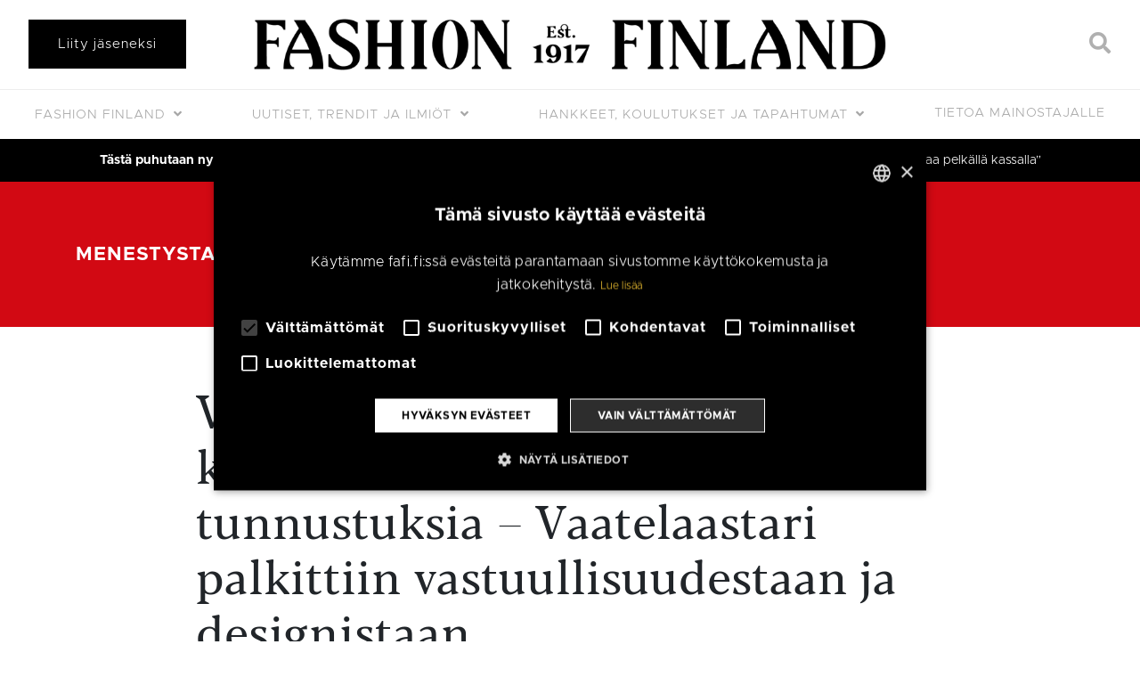

--- FILE ---
content_type: text/html; charset=UTF-8
request_url: https://fafi.fi/menestystarinat/vaatteiden-elinkaarta-pidentava-kotimainen-innovaatio-rohmuaa-tunnustuksia-vaatelaastari-palkittiin-vastuullisuudestaan-ja-designistaan/
body_size: 22319
content:
<!doctype html>
<html lang="fi">
	<head>
		<meta charset="UTF-8">
		<meta http-equiv="X-UA-Compatible" content="IE=edge,chrome=1">
		<meta name="viewport" content="width=device-width, initial-scale=1, shrink-to-fit=no">
		<meta name="theme-color" content="#FFFFFF">
				<script type="text/javascript" charset="UTF-8" data-cs-lang="" src="//cdn.cookie-script.com/s/88a26594527dae53f97b2a8597695e79.js"></script>
	<script>
    window.dataLayer = window.dataLayer || [];
    function gtag() {
	dataLayer.push(arguments);
    }
    gtag("consent", "default", {
        ad_storage: "denied",
        analytics_storage: "denied",
        wait_for_update: 500
    });
    gtag("set", "ads_data_redaction", true);
	</script>

    <meta name="facebook-domain-verification" content="4lo66ghj79f2mirs6bja6b5hm5k3zp" />
    <script src="https://www.google.com/recaptcha/api.js" async defer></script>
    <script> function onSubmit(token) { document.getElementById("lianamailer").submit(); } </script>
		<title>Vaatteiden elinkaarta pidentävä kotimainen innovaatio rohmuaa tunnustuksia – Vaatelaastari palkittiin vastuullisuudestaan ja designistaan | Fashion Finland</title>

<!-- Google Tag Manager for WordPress by gtm4wp.com -->
<script data-cfasync="false" data-pagespeed-no-defer>
	var gtm4wp_datalayer_name = "dataLayer";
	var dataLayer = dataLayer || [];
</script>
<!-- End Google Tag Manager for WordPress by gtm4wp.com -->
<!-- The SEO Framework tehnyt Sybre Waaijer -->
<link rel="canonical" href="https://fafi.fi/menestystarinat/vaatteiden-elinkaarta-pidentava-kotimainen-innovaatio-rohmuaa-tunnustuksia-vaatelaastari-palkittiin-vastuullisuudestaan-ja-designistaan/" />
<meta name="description" content="Suomalaisten perheen&auml;itien kehitt&auml;m&auml;lle Vaatelaastarille on my&ouml;nnetty Keskuskaupparikamarin Vuoden vastuullisuusteko &#x2d;palkinto ja Design from Finland &#x2d;merkin&#8230;" />
<meta property="og:type" content="article" />
<meta property="og:locale" content="fi_FI" />
<meta property="og:site_name" content="Fashion Finland" />
<meta property="og:title" content="Vaatteiden elinkaarta pidentävä kotimainen innovaatio rohmuaa tunnustuksia – Vaatelaastari palkittiin vastuullisuudestaan ja designistaan | Fashion Finland" />
<meta property="og:description" content="Suomalaisten perheen&auml;itien kehitt&auml;m&auml;lle Vaatelaastarille on my&ouml;nnetty Keskuskaupparikamarin Vuoden vastuullisuusteko &#x2d;palkinto ja Design from Finland &#x2d;merkin Vuoden designteko &#x2d;tunnustus." />
<meta property="og:url" content="https://fafi.fi/menestystarinat/vaatteiden-elinkaarta-pidentava-kotimainen-innovaatio-rohmuaa-tunnustuksia-vaatelaastari-palkittiin-vastuullisuudestaan-ja-designistaan/" />
<meta property="og:image" content="https://fafi.fi/wp-content/uploads/vaatelaastari-fabpatch-lumo-by-nora-bisi-kuva-by-sanna-krook.jpg" />
<meta property="og:image:width" content="2000" />
<meta property="og:image:height" content="1333" />
<meta property="article:published_time" content="2022-11-28T16:16:12+00:00" />
<meta property="article:modified_time" content="2022-11-28T18:31:11+00:00" />
<meta property="article:publisher" content="https://www.facebook.com/FashionFinland1917" />
<meta name="twitter:card" content="summary_large_image" />
<meta name="twitter:title" content="Vaatteiden elinkaarta pidentävä kotimainen innovaatio rohmuaa tunnustuksia – Vaatelaastari palkittiin vastuullisuudestaan ja designistaan | Fashion Finland" />
<meta name="twitter:description" content="Suomalaisten perheen&auml;itien kehitt&auml;m&auml;lle Vaatelaastarille on my&ouml;nnetty Keskuskaupparikamarin Vuoden vastuullisuusteko &#x2d;palkinto ja Design from Finland &#x2d;merkin Vuoden designteko &#x2d;tunnustus." />
<meta name="twitter:image" content="https://fafi.fi/wp-content/uploads/vaatelaastari-fabpatch-lumo-by-nora-bisi-kuva-by-sanna-krook.jpg" />
<script type="application/ld+json">{
    "@context": "https://schema.org",
    "@graph": [
        {
            "@type": "WebSite",
            "@id": "https://fafi.fi/#/schema/WebSite",
            "url": "https://fafi.fi/",
            "name": "Fashion Finland",
            "inLanguage": "fi",
            "potentialAction": {
                "@type": "SearchAction",
                "target": {
                    "@type": "EntryPoint",
                    "urlTemplate": "https://fafi.fi/search/{search_term_string}/"
                },
                "query-input": "required name=search_term_string"
            },
            "publisher": {
                "@type": "Organization",
                "@id": "https://fafi.fi/#/schema/Organization",
                "name": "Fashion Finland",
                "url": "https://fafi.fi/",
                "logo": {
                    "@type": "ImageObject",
                    "url": "https://fafi.fi/wp-content/uploads/2019/03/fashion_finland_logo_black_01.png",
                    "contentUrl": "https://fafi.fi/wp-content/uploads/2019/03/fashion_finland_logo_black_01.png",
                    "width": 2000,
                    "height": 162
                }
            }
        },
        {
            "@type": "WebPage",
            "@id": "https://fafi.fi/menestystarinat/vaatteiden-elinkaarta-pidentava-kotimainen-innovaatio-rohmuaa-tunnustuksia-vaatelaastari-palkittiin-vastuullisuudestaan-ja-designistaan/",
            "url": "https://fafi.fi/menestystarinat/vaatteiden-elinkaarta-pidentava-kotimainen-innovaatio-rohmuaa-tunnustuksia-vaatelaastari-palkittiin-vastuullisuudestaan-ja-designistaan/",
            "name": "Vaatteiden elinkaarta pidentävä kotimainen innovaatio rohmuaa tunnustuksia – Vaatelaastari palkittiin vastuullisuudestaan ja designistaan | Fashion Finland",
            "description": "Suomalaisten perheen&auml;itien kehitt&auml;m&auml;lle Vaatelaastarille on my&ouml;nnetty Keskuskaupparikamarin Vuoden vastuullisuusteko &#x2d;palkinto ja Design from Finland &#x2d;merkin&#8230;",
            "inLanguage": "fi",
            "isPartOf": {
                "@id": "https://fafi.fi/#/schema/WebSite"
            },
            "breadcrumb": {
                "@type": "BreadcrumbList",
                "@id": "https://fafi.fi/#/schema/BreadcrumbList",
                "itemListElement": [
                    {
                        "@type": "ListItem",
                        "position": 1,
                        "item": "https://fafi.fi/",
                        "name": "Fashion Finland"
                    },
                    {
                        "@type": "ListItem",
                        "position": 2,
                        "item": "https://fafi.fi/kategoria/menestystarinat/",
                        "name": "Menestystarinat"
                    },
                    {
                        "@type": "ListItem",
                        "position": 3,
                        "name": "Vaatteiden elinkaarta pidentävä kotimainen innovaatio rohmuaa tunnustuksia – Vaatelaastari palkittiin vastuullisuudestaan ja designistaan"
                    }
                ]
            },
            "potentialAction": {
                "@type": "ReadAction",
                "target": "https://fafi.fi/menestystarinat/vaatteiden-elinkaarta-pidentava-kotimainen-innovaatio-rohmuaa-tunnustuksia-vaatelaastari-palkittiin-vastuullisuudestaan-ja-designistaan/"
            },
            "datePublished": "2022-11-28T16:16:12+00:00",
            "dateModified": "2022-11-28T18:31:11+00:00",
            "author": {
                "@type": "Person",
                "@id": "https://fafi.fi/#/schema/Person/019b1365180392fe3948d942b1d6d471",
                "name": "Fashion Finland"
            }
        }
    ]
}</script>
<!-- / The SEO Framework tehnyt Sybre Waaijer | 3.72ms meta | 0.15ms boot -->

<link rel='dns-prefetch' href='//cdnjs.cloudflare.com' />
<link rel='dns-prefetch' href='//stackpath.bootstrapcdn.com' />
<link rel='dns-prefetch' href='//fonts.googleapis.com' />
<link rel='dns-prefetch' href='//use.fontawesome.com' />
<link rel='dns-prefetch' href='//s.w.org' />
<link rel='stylesheet' id='wp-block-library-css'  href='https://fafi.fi/wp-includes/css/dist/block-library/style.css?ver=5.9.12' media='all' />
<style id='wp-block-library-theme-inline-css' type='text/css'>
/**
 * Colors
 */
/**
 * Breakpoints & Media Queries
 */
/**
 * SCSS Variables.
 *
 * Please use variables from this sheet to ensure consistency across the UI.
 * Don't add to this sheet unless you're pretty sure the value will be reused in many places.
 * For example, don't add rules to this sheet that affect block visuals. It's purely for UI.
 */
/**
 * Colors
 */
/**
 * Fonts & basic variables.
 */
/**
 * Grid System.
 * https://make.wordpress.org/design/2019/10/31/proposal-a-consistent-spacing-system-for-wordpress/
 */
/**
 * Dimensions.
 */
/**
 * Shadows.
 */
/**
 * Editor widths.
 */
/**
 * Block & Editor UI.
 */
/**
 * Block paddings.
 */
/**
 * React Native specific.
 * These variables do not appear to be used anywhere else.
 */
/**
*  Converts a hex value into the rgb equivalent.
*
* @param {string} hex - the hexadecimal value to convert
* @return {string} comma separated rgb values
*/
/**
 * Breakpoint mixins
 */
/**
 * Long content fade mixin
 *
 * Creates a fading overlay to signify that the content is longer
 * than the space allows.
 */
/**
 * Focus styles.
 */
/**
 * Applies editor left position to the selector passed as argument
 */
/**
 * Styles that are reused verbatim in a few places
 */
/**
 * Allows users to opt-out of animations via OS-level preferences.
 */
/**
 * Reset default styles for JavaScript UI based pages.
 * This is a WP-admin agnostic reset
 */
/**
 * Reset the WP Admin page styles for Gutenberg-like pages.
 */
.wp-block-audio figcaption {
  color: #555;
  font-size: 13px;
  text-align: center;
}
.is-dark-theme .wp-block-audio figcaption {
  color: rgba(255, 255, 255, 0.65);
}

.wp-block-code > code {
  font-family: Menlo, Consolas, monaco, monospace;
  color: #1e1e1e;
  padding: 0.8em 1em;
  border: 1px solid #ddd;
  border-radius: 4px;
}

.wp-block-embed figcaption {
  color: #555;
  font-size: 13px;
  text-align: center;
}
.is-dark-theme .wp-block-embed figcaption {
  color: rgba(255, 255, 255, 0.65);
}

.blocks-gallery-caption {
  color: #555;
  font-size: 13px;
  text-align: center;
}
.is-dark-theme .blocks-gallery-caption {
  color: rgba(255, 255, 255, 0.65);
}

.wp-block-image figcaption {
  color: #555;
  font-size: 13px;
  text-align: center;
}
.is-dark-theme .wp-block-image figcaption {
  color: rgba(255, 255, 255, 0.65);
}

.wp-block-pullquote {
  border-top: 4px solid currentColor;
  border-bottom: 4px solid currentColor;
  margin-bottom: 1.75em;
  color: currentColor;
}
.wp-block-pullquote cite,
.wp-block-pullquote footer, .wp-block-pullquote__citation {
  color: currentColor;
  text-transform: uppercase;
  font-size: 0.8125em;
  font-style: normal;
}

.wp-block-quote {
  border-left: 0.25em solid currentColor;
  margin: 0 0 1.75em 0;
  padding-left: 1em;
}
.wp-block-quote cite,
.wp-block-quote footer {
  color: currentColor;
  font-size: 0.8125em;
  position: relative;
  font-style: normal;
}
.wp-block-quote.has-text-align-right {
  border-left: none;
  border-right: 0.25em solid currentColor;
  padding-left: 0;
  padding-right: 1em;
}
.wp-block-quote.has-text-align-center {
  border: none;
  padding-left: 0;
}
.wp-block-quote.is-style-plain, .wp-block-quote.is-style-large, .wp-block-quote.is-large {
  border: none;
}

.wp-block-search .wp-block-search__label {
  font-weight: bold;
}

.wp-block-group:where(.has-background) {
  padding: 1.25em 2.375em;
}

.wp-block-separator {
  border: none;
  border-bottom: 2px solid currentColor;
  margin-left: auto;
  margin-right: auto;
  opacity: 0.4;
}
.wp-block-separator:not(.is-style-wide):not(.is-style-dots) {
  width: 100px;
}
.wp-block-separator.has-background:not(.is-style-dots) {
  border-bottom: none;
  height: 1px;
}
.wp-block-separator.has-background:not(.is-style-wide):not(.is-style-dots) {
  height: 2px;
}

.wp-block-table thead {
  border-bottom: 3px solid;
}
.wp-block-table tfoot {
  border-top: 3px solid;
}
.wp-block-table td,
.wp-block-table th {
  padding: 0.5em;
  border: 1px solid;
  word-break: normal;
}
.wp-block-table figcaption {
  color: #555;
  font-size: 13px;
  text-align: center;
}
.is-dark-theme .wp-block-table figcaption {
  color: rgba(255, 255, 255, 0.65);
}

.wp-block-video figcaption {
  color: #555;
  font-size: 13px;
  text-align: center;
}
.is-dark-theme .wp-block-video figcaption {
  color: rgba(255, 255, 255, 0.65);
}

.wp-block-template-part.has-background {
  padding: 1.25em 2.375em;
  margin-top: 0;
  margin-bottom: 0;
}
</style>
<style id='safe-svg-svg-icon-style-inline-css' type='text/css'>
.safe-svg-cover{text-align:center}.safe-svg-cover .safe-svg-inside{display:inline-block;max-width:100%}.safe-svg-cover svg{height:100%;max-height:100%;max-width:100%;width:100%}

</style>
<style id='global-styles-inline-css' type='text/css'>
body{--wp--preset--gradient--vivid-cyan-blue-to-vivid-purple: linear-gradient(135deg,rgba(6,147,227,1) 0%,rgb(155,81,224) 100%);--wp--preset--gradient--light-green-cyan-to-vivid-green-cyan: linear-gradient(135deg,rgb(122,220,180) 0%,rgb(0,208,130) 100%);--wp--preset--gradient--luminous-vivid-amber-to-luminous-vivid-orange: linear-gradient(135deg,rgba(252,185,0,1) 0%,rgba(255,105,0,1) 100%);--wp--preset--gradient--luminous-vivid-orange-to-vivid-red: linear-gradient(135deg,rgba(255,105,0,1) 0%,rgb(207,46,46) 100%);--wp--preset--gradient--very-light-gray-to-cyan-bluish-gray: linear-gradient(135deg,rgb(238,238,238) 0%,rgb(169,184,195) 100%);--wp--preset--gradient--cool-to-warm-spectrum: linear-gradient(135deg,rgb(74,234,220) 0%,rgb(151,120,209) 20%,rgb(207,42,186) 40%,rgb(238,44,130) 60%,rgb(251,105,98) 80%,rgb(254,248,76) 100%);--wp--preset--gradient--blush-light-purple: linear-gradient(135deg,rgb(255,206,236) 0%,rgb(152,150,240) 100%);--wp--preset--gradient--blush-bordeaux: linear-gradient(135deg,rgb(254,205,165) 0%,rgb(254,45,45) 50%,rgb(107,0,62) 100%);--wp--preset--gradient--luminous-dusk: linear-gradient(135deg,rgb(255,203,112) 0%,rgb(199,81,192) 50%,rgb(65,88,208) 100%);--wp--preset--gradient--pale-ocean: linear-gradient(135deg,rgb(255,245,203) 0%,rgb(182,227,212) 50%,rgb(51,167,181) 100%);--wp--preset--gradient--electric-grass: linear-gradient(135deg,rgb(202,248,128) 0%,rgb(113,206,126) 100%);--wp--preset--gradient--midnight: linear-gradient(135deg,rgb(2,3,129) 0%,rgb(40,116,252) 100%);--wp--preset--duotone--dark-grayscale: url('#wp-duotone-dark-grayscale');--wp--preset--duotone--grayscale: url('#wp-duotone-grayscale');--wp--preset--duotone--purple-yellow: url('#wp-duotone-purple-yellow');--wp--preset--duotone--blue-red: url('#wp-duotone-blue-red');--wp--preset--duotone--midnight: url('#wp-duotone-midnight');--wp--preset--duotone--magenta-yellow: url('#wp-duotone-magenta-yellow');--wp--preset--duotone--purple-green: url('#wp-duotone-purple-green');--wp--preset--duotone--blue-orange: url('#wp-duotone-blue-orange');--wp--preset--font-size--small: 13px;--wp--preset--font-size--medium: 20px;--wp--preset--font-size--large: 36px;--wp--preset--font-size--x-large: 42px;}.has-vivid-cyan-blue-to-vivid-purple-gradient-background{background: var(--wp--preset--gradient--vivid-cyan-blue-to-vivid-purple) !important;}.has-light-green-cyan-to-vivid-green-cyan-gradient-background{background: var(--wp--preset--gradient--light-green-cyan-to-vivid-green-cyan) !important;}.has-luminous-vivid-amber-to-luminous-vivid-orange-gradient-background{background: var(--wp--preset--gradient--luminous-vivid-amber-to-luminous-vivid-orange) !important;}.has-luminous-vivid-orange-to-vivid-red-gradient-background{background: var(--wp--preset--gradient--luminous-vivid-orange-to-vivid-red) !important;}.has-very-light-gray-to-cyan-bluish-gray-gradient-background{background: var(--wp--preset--gradient--very-light-gray-to-cyan-bluish-gray) !important;}.has-cool-to-warm-spectrum-gradient-background{background: var(--wp--preset--gradient--cool-to-warm-spectrum) !important;}.has-blush-light-purple-gradient-background{background: var(--wp--preset--gradient--blush-light-purple) !important;}.has-blush-bordeaux-gradient-background{background: var(--wp--preset--gradient--blush-bordeaux) !important;}.has-luminous-dusk-gradient-background{background: var(--wp--preset--gradient--luminous-dusk) !important;}.has-pale-ocean-gradient-background{background: var(--wp--preset--gradient--pale-ocean) !important;}.has-electric-grass-gradient-background{background: var(--wp--preset--gradient--electric-grass) !important;}.has-midnight-gradient-background{background: var(--wp--preset--gradient--midnight) !important;}.has-small-font-size{font-size: var(--wp--preset--font-size--small) !important;}.has-medium-font-size{font-size: var(--wp--preset--font-size--medium) !important;}.has-large-font-size{font-size: var(--wp--preset--font-size--large) !important;}.has-x-large-font-size{font-size: var(--wp--preset--font-size--x-large) !important;}
</style>
<link rel='stylesheet' id='pb-accordion-blocks-style-css'  href='https://fafi.fi/wp-content/plugins/accordion-blocks/build/index.css?ver=1768904055' media='all' />
<link rel='stylesheet' id='bbp-default-css'  href='https://fafi.fi/wp-content/plugins/bbpress/templates/default/css/bbpress.css?ver=1768904055' media='all' />
<link rel='stylesheet' id='contact-form-7-css'  href='https://fafi.fi/wp-content/plugins/contact-form-7/includes/css/styles.css?ver=5.5.2' media='all' />
<link rel='stylesheet' id='hm_bbpui-css'  href='https://fafi.fi/wp-content/plugins/image-upload-for-bbpress/css/bbp-image-upload.css?ver=5.9.12' media='all' />
<link rel='stylesheet' id='wpcf7-redirect-script-frontend-css'  href='https://fafi.fi/wp-content/plugins/wpcf7-redirect/build/css/wpcf7-redirect-frontend.min.css?ver=5.9.12' media='all' />
<link rel='stylesheet' id='bsp-css'  href='https://fafi.fi/wp-content/plugins/bbp-style-pack/css/bspstyle.css?ver=4.9.1' media='screen' />
<link rel='stylesheet' id='dashicons-css'  href='https://fafi.fi/wp-includes/css/dashicons.css?ver=5.9.12' media='all' />
<link rel='stylesheet' id='bootstrap-css-css'  href='https://stackpath.bootstrapcdn.com/bootstrap/4.3.1/css/bootstrap.min.css?ver=4.3.1' media='all' />
<link rel='stylesheet' id='font-awesome-css'  href='https://use.fontawesome.com/releases/v5.7.2/css/all.css?ver=5.7.2' media='all' />
<link rel='stylesheet' id='styles-min-css'  href='https://fafi.fi/wp-content/themes/weistamo-lankku/dist/style.min.css?ver=5.9.12' media='all' />
<link rel='stylesheet' id='google-fonts-css'  href='https://fonts.googleapis.com/css2?family=Open+Sans:wght@300;400;600;700&#038;family=Raleway:ital,wght@0,300;0,400;0,500;0,600;0,700;1,300' media='all' />
<link rel='stylesheet' id='child-style-min-css'  href='https://fafi.fi/wp-content/themes/fashionfinland/dist/style.min.css?ver=1.3.9' media='all' />
<link rel='stylesheet' id='child-style-css'  href='https://fafi.fi/wp-content/themes/fashionfinland/style.css?ver=1.3.9' media='all' />
<link rel='stylesheet' id='algolia-autocomplete-css'  href='https://fafi.fi/wp-content/plugins/wp-search-with-algolia/css/algolia-autocomplete.css?ver=1.1.0' media='screen' />
<link rel='stylesheet' id='cf7cf-style-css'  href='https://fafi.fi/wp-content/plugins/cf7-conditional-fields/style.css?ver=2.0.7' media='all' />
<script type='text/javascript' src='https://fafi.fi/wp-includes/js/jquery/jquery.js?ver=3.6.0' id='jquery-core-js'></script>
<script type='text/javascript' src='https://fafi.fi/wp-content/plugins/image-upload-for-bbpress/js/bbp-image-upload.js?ver=1.1.17' id='hm_bbpui-js'></script>
<script type='application/json' id='wpp-json'>
{"sampling_active":0,"sampling_rate":100,"ajax_url":"https:\/\/fafi.fi\/wp-json\/wordpress-popular-posts\/v1\/popular-posts","api_url":"https:\/\/fafi.fi\/wp-json\/wordpress-popular-posts","ID":26401,"token":"6f9d0eb3e5","lang":0,"debug":1}
</script>
<script type='text/javascript' src='https://fafi.fi/wp-content/plugins/wordpress-popular-posts/assets/js/wpp.min.js?ver=5.4.2' id='wpp-js-js'></script>
<script type='text/javascript' src='https://fafi.fi/wp-includes/js/underscore.min.js?ver=1.13.1' id='underscore-js'></script>
<script type='text/javascript' id='wp-util-js-extra'>
/* <![CDATA[ */
var _wpUtilSettings = {"ajax":{"url":"\/wp-admin\/admin-ajax.php"}};
/* ]]> */
</script>
<script type='text/javascript' src='https://fafi.fi/wp-includes/js/wp-util.js?ver=5.9.12' id='wp-util-js'></script>
<script type='text/javascript' src='https://fafi.fi/wp-content/plugins/wp-search-with-algolia/js/algoliasearch/algoliasearch.jquery.js?ver=1.1.0' id='algolia-search-js'></script>
<script type='text/javascript' src='https://fafi.fi/wp-content/plugins/wp-search-with-algolia/js/autocomplete.js/autocomplete.js?ver=1.1.0' id='algolia-autocomplete-js'></script>
<script type='text/javascript' src='https://fafi.fi/wp-content/plugins/wp-search-with-algolia/js/autocomplete-noconflict.js?ver=1.1.0' id='algolia-autocomplete-noconflict-js'></script>
<link rel="https://api.w.org/" href="https://fafi.fi/wp-json/" /><link rel="alternate" type="application/json" href="https://fafi.fi/wp-json/wp/v2/posts/26401" /><link rel="alternate" type="application/json+oembed" href="https://fafi.fi/wp-json/oembed/1.0/embed?url=https%3A%2F%2Ffafi.fi%2Fmenestystarinat%2Fvaatteiden-elinkaarta-pidentava-kotimainen-innovaatio-rohmuaa-tunnustuksia-vaatelaastari-palkittiin-vastuullisuudestaan-ja-designistaan%2F" />
<link rel="alternate" type="text/xml+oembed" href="https://fafi.fi/wp-json/oembed/1.0/embed?url=https%3A%2F%2Ffafi.fi%2Fmenestystarinat%2Fvaatteiden-elinkaarta-pidentava-kotimainen-innovaatio-rohmuaa-tunnustuksia-vaatelaastari-palkittiin-vastuullisuudestaan-ja-designistaan%2F&#038;format=xml" />

<!-- Google Tag Manager for WordPress by gtm4wp.com -->
<!-- GTM Container placement set to manual -->
<script data-cfasync="false" data-pagespeed-no-defer>
	var dataLayer_content = {"visitorLoginState":"logged-out","visitorType":"visitor-logged-out","pagePostType":"post","pagePostType2":"single-post","pageCategory":["menestystarinat"],"pageAttributes":["oikiat-design","vaatelaastari"],"pagePostAuthor":"Fashion Finland"};
	dataLayer.push( dataLayer_content );
</script>
<script data-cfasync="false" data-pagespeed-no-defer>
(function(w,d,s,l,i){w[l]=w[l]||[];w[l].push({'gtm.start':
new Date().getTime(),event:'gtm.js'});var f=d.getElementsByTagName(s)[0],
j=d.createElement(s),dl=l!='dataLayer'?'&l='+l:'';j.async=true;j.src=
'//www.googletagmanager.com/gtm.js?id='+i+dl;f.parentNode.insertBefore(j,f);
})(window,document,'script','dataLayer','GTM-WNMZVZ7');
</script>
<!-- End Google Tag Manager for WordPress by gtm4wp.com -->        <style>
            @-webkit-keyframes bgslide {
                from {
                    background-position-x: 0;
                }
                to {
                    background-position-x: -200%;
                }
            }

            @keyframes bgslide {
                    from {
                        background-position-x: 0;
                    }
                    to {
                        background-position-x: -200%;
                    }
            }

            .wpp-widget-placeholder {
                margin: 0 auto;
                width: 60px;
                height: 3px;
                background: #dd3737;
                background: -webkit-gradient(linear, left top, right top, from(#dd3737), color-stop(10%, #571313), to(#dd3737));
                background: linear-gradient(90deg, #dd3737 0%, #571313 10%, #dd3737 100%);
                background-size: 200% auto;
                border-radius: 3px;
                -webkit-animation: bgslide 1s infinite linear;
                animation: bgslide 1s infinite linear;
            }
        </style>
         
    <!-- Facebook Pixel Code -->
    <script>
    !function(f,b,e,v,n,t,s)
    {if(f.fbq)return;n=f.fbq=function(){n.callMethod?
    n.callMethod.apply(n,arguments):n.queue.push(arguments)};
    if(!f._fbq)f._fbq=n;n.push=n;n.loaded=!0;n.version='2.0';
    n.queue=[];t=b.createElement(e);t.async=!0;
    t.src=v;s=b.getElementsByTagName(e)[0];
    s.parentNode.insertBefore(t,s)}(window,document,'script',
    'https://connect.facebook.net/en_US/fbevents.js');
     fbq('init', '939218629897320'); 
    fbq('track', 'PageView');
    </script>
    <noscript>
     <img height="1" width="1" 
    src="https://www.facebook.com/tr?id=939218629897320&ev=PageView
    &noscript=1"/>
    </noscript>
    <!-- End Facebook Pixel Code -->
    <script type="text/javascript">var algolia = {"debug":true,"application_id":"2QSRGQMS5N","search_api_key":"07ccd880b3c07f7409e4d7708d6d0651","powered_by_enabled":true,"query":"","autocomplete":{"sources":[{"index_id":"posts_post","index_name":"prod_posts_post","label":"Artikkelit","admin_name":"Artikkelit","position":0,"max_suggestions":5,"tmpl_suggestion":"autocomplete-post-suggestion","enabled":true},{"index_id":"posts_page","index_name":"prod_posts_page","label":"Sivut","admin_name":"Sivut","position":1,"max_suggestions":5,"tmpl_suggestion":"autocomplete-post-suggestion","enabled":true},{"index_id":"posts_brandi","index_name":"prod_posts_brandi","label":"J\u00e4senet","admin_name":"J\u00e4senet","position":2,"max_suggestions":5,"tmpl_suggestion":"autocomplete-post-suggestion","enabled":true},{"index_id":"posts_tapahtumat","index_name":"prod_posts_tapahtumat","label":"Tapahtumat","admin_name":"Tapahtumat","position":3,"max_suggestions":5,"tmpl_suggestion":"autocomplete-post-suggestion","enabled":true},{"index_id":"posts_blog","index_name":"prod_posts_blog","label":"Blogs","admin_name":"Blogs","position":4,"max_suggestions":5,"tmpl_suggestion":"autocomplete-post-suggestion","enabled":true},{"index_id":"terms_category","index_name":"prod_terms_category","label":"Kategoriat","admin_name":"Kategoriat","position":15,"max_suggestions":3,"tmpl_suggestion":"autocomplete-term-suggestion","enabled":true},{"index_id":"terms_blog_category","index_name":"prod_terms_blog_category","label":"Blog categories","admin_name":"Blog categories","position":16,"max_suggestions":3,"tmpl_suggestion":"autocomplete-term-suggestion","enabled":true},{"index_id":"terms_post_tag","index_name":"prod_terms_post_tag","label":"Avainsanat","admin_name":"Avainsanat","position":17,"max_suggestions":3,"tmpl_suggestion":"autocomplete-term-suggestion","enabled":true}],"input_selector":"input[name='s']:not('.no-autocomplete')"},"indices":{"searchable_posts":{"name":"prod_searchable_posts","id":"searchable_posts","enabled":true,"replicas":[]},"posts_post":{"name":"prod_posts_post","id":"posts_post","enabled":true,"replicas":[]},"posts_page":{"name":"prod_posts_page","id":"posts_page","enabled":true,"replicas":[]},"posts_blog":{"name":"prod_posts_blog","id":"posts_blog","enabled":true,"replicas":[]},"posts_tapahtumat":{"name":"prod_posts_tapahtumat","id":"posts_tapahtumat","enabled":true,"replicas":[]},"posts_brandi":{"name":"prod_posts_brandi","id":"posts_brandi","enabled":true,"replicas":[]},"terms_category":{"name":"prod_terms_category","id":"terms_category","enabled":true,"replicas":[]},"terms_post_tag":{"name":"prod_terms_post_tag","id":"terms_post_tag","enabled":true,"replicas":[]},"terms_blog_category":{"name":"prod_terms_blog_category","id":"terms_blog_category","enabled":true,"replicas":[]}}};</script><link rel="icon" href="https://fafi.fi/wp-content/uploads/cropped-favicon-512px-32x32.png" sizes="32x32" />
<link rel="icon" href="https://fafi.fi/wp-content/uploads/cropped-favicon-512px-192x192.png" sizes="192x192" />
<link rel="apple-touch-icon" href="https://fafi.fi/wp-content/uploads/cropped-favicon-512px-180x180.png" />
<meta name="msapplication-TileImage" content="https://fafi.fi/wp-content/uploads/cropped-favicon-512px-270x270.png" />
		<style type="text/css" id="wp-custom-css">
			.page-id-9946 .entry-content {
	font-size: 1em;
		line-height: 1.5;

}

.page-id-10143 .entry-content {
	font-size: 1em;
		line-height: 1.5;

}

.page-id-10076 .entry-content {
	font-size: 1em;
		line-height: 1.5;
}

span.wpcf7-list-item {
	display: block;
}
.online-magazine-template-default .entry-meta {
	display: none;
}
.featured-category-posts .col-12 img {
	max-height:36rem;
	object-fit:cover;
}
.marquee--member-news {
	padding-bottom:1.5rem;
}
.marquee--member-news .header-content {
	margin-bottom:1.5rem;
}

/* Hide author from small featured article links */
.featured-articles .entry-meta .date + .separator, .featured-articles .entry-meta .author {
    display: none;
}
/* TODO: move to style.css */
div.wpcf7-response-output {
	color: white !important;
	border: none !important;
	background-color: #add2d8 !important;
	font-weight: 600;
	padding: 2rem !important; 
}

.bs-popover-bottom h3 {
	margin-bottom:0;
}

.project-mm-content-template-template-marketing-landing-page .entry-content {
	padding-top: 0;
}

.single-online-magazine .fluid-width-video-wrapper object {
	position: absolute !important;
}

.project-mm-content-template .entry-container,
.project-mm-content-template .wp-block-cover h1 {
	max-width: 860px;
	margin:0 auto;
}

.wp-block-button__link,
.wp-block-button__link:hover,
.wp-block-button__link:hover{
	border-width: 1px !important;
}
.project-mm-content-template .wp-block-button.is-style-fafi-primary .has-background {
	background-color: initial;
}

/* Can't show login, but just logout ok? */
.member-login__link:not(.member-login__link--is-logged-in) {
	display: none;
}

.navbar .dropdown-menu .wv-login-menu-item a,
.navbar .dropdown-menu .wv-project-menu-item a{
	color: #aaa;
	padding-left: 1.75rem;
}

.logged-in .wv-login-menu-item {
	display: none !important;
}

.navbar .dropdown-menu .wv-login-menu-item a::after {
	display: inline-block;
	content: "\f09c";
  padding: 0 0.5rem;
  font-family: 'Font Awesome\ 5 Free'; 
  font-weight: 900; 
	font-size: 0.7rem;
}
.navbar .dropdown-menu .wv-login-menu-item a::before,
.navbar .dropdown-menu .wv-project-menu-item a::before {
	display: inline-block;
	content: "\2937";
  padding: 0 0.5rem 0 0;
  font-weight: 900; /* Fix version 5.0.9 */
}

.wpcf7-submit {
	white-space: break-spaces !important;
}


.featured-articles-section:before, .featured-articles-section:after, .featured-category-section>.container:before, .featured-category-section>.container:after {
	background: none;
}
		</style>
		<script type="text/html" id="tmpl-autocomplete-header">
  <div class="autocomplete-header">
	<div class="autocomplete-header-title">{{{ data.label }}}</div>
	<div class="clear"></div>
  </div>
</script>

<script type="text/html" id="tmpl-autocomplete-post-suggestion">
  <a class="suggestion-link" href="{{ data.permalink }}" title="{{ data.post_title }}">
	<# if ( data.images.thumbnail ) { #>
	  <img class="suggestion-post-thumbnail" src="{{ data.images.thumbnail.url }}" alt="{{ data.post_title }}">
	  <# } #>
		<div class="suggestion-post-attributes">
		  <span class="suggestion-post-title">{{{ data._highlightResult.post_title.value }}}</span>
		  <# if ( data._snippetResult['content'] ) { #>
			<span class="suggestion-post-content">{{{ data._snippetResult['content'].value }}}</span>
			<# } #>
		</div>
  </a>
</script>

<script type="text/html" id="tmpl-autocomplete-term-suggestion">
  <a class="suggestion-link" href="{{ data.permalink }}" title="{{ data.name }}">
	<svg viewBox="0 0 21 21" width="21" height="21">
	  <svg width="21" height="21" viewBox="0 0 21 21">
		<path
			d="M4.662 8.72l-1.23 1.23c-.682.682-.68 1.792.004 2.477l5.135 5.135c.7.693 1.8.688 2.48.005l1.23-1.23 5.35-5.346c.31-.31.54-.92.51-1.36l-.32-4.29c-.09-1.09-1.05-2.06-2.15-2.14l-4.3-.33c-.43-.03-1.05.2-1.36.51l-.79.8-2.27 2.28-2.28 2.27zm9.826-.98c.69 0 1.25-.56 1.25-1.25s-.56-1.25-1.25-1.25-1.25.56-1.25 1.25.56 1.25 1.25 1.25z"
			fill-rule="evenodd"></path>
	  </svg>
	</svg>
	<span class="suggestion-post-title">{{{ data._highlightResult.name.value }}}</span>
  </a>
</script>

<script type="text/html" id="tmpl-autocomplete-user-suggestion">
  <a class="suggestion-link user-suggestion-link" href="{{ data.posts_url }}" title="{{ data.display_name }}">
	<# if ( data.avatar_url ) { #>
	  <img class="suggestion-user-thumbnail" src="{{ data.avatar_url }}" alt="{{ data.display_name }}">
	  <# } #>

		<span class="suggestion-post-title">{{{ data._highlightResult.display_name.value }}}</span>
  </a>
</script>

<script type="text/html" id="tmpl-autocomplete-footer">
  <div class="autocomplete-footer">
	<div class="autocomplete-footer-branding">
	  <a href="#" class="algolia-powered-by-link" title="Algolia">
		<svg width="130" viewBox="0 0 130 18" xmlns="http://www.w3.org/2000/svg">
		  <title>Search by Algolia</title>
		  <defs>
			<linearGradient x1="-36.868%" y1="134.936%" x2="129.432%" y2="-27.7%" id="a">
			  <stop stop-color="#00AEFF" offset="0%"/>
			  <stop stop-color="#3369E7" offset="100%"/>
			</linearGradient>
		  </defs>
		  <g fill="none" fill-rule="evenodd">
			<path
				d="M59.399.022h13.299a2.372 2.372 0 0 1 2.377 2.364V15.62a2.372 2.372 0 0 1-2.377 2.364H59.399a2.372 2.372 0 0 1-2.377-2.364V2.381A2.368 2.368 0 0 1 59.399.022z"
				fill="url(#a)"/>
			<path
				d="M66.257 4.56c-2.815 0-5.1 2.272-5.1 5.078 0 2.806 2.284 5.072 5.1 5.072 2.815 0 5.1-2.272 5.1-5.078 0-2.806-2.279-5.072-5.1-5.072zm0 8.652c-1.983 0-3.593-1.602-3.593-3.574 0-1.972 1.61-3.574 3.593-3.574 1.983 0 3.593 1.602 3.593 3.574a3.582 3.582 0 0 1-3.593 3.574zm0-6.418v2.664c0 .076.082.131.153.093l2.377-1.226c.055-.027.071-.093.044-.147a2.96 2.96 0 0 0-2.465-1.487c-.055 0-.11.044-.11.104l.001-.001zm-3.33-1.956l-.312-.311a.783.783 0 0 0-1.106 0l-.372.37a.773.773 0 0 0 0 1.101l.307.305c.049.049.121.038.164-.011.181-.245.378-.479.597-.697.225-.223.455-.42.707-.599.055-.033.06-.109.016-.158h-.001zm5.001-.806v-.616a.781.781 0 0 0-.783-.779h-1.824a.78.78 0 0 0-.783.779v.632c0 .071.066.12.137.104a5.736 5.736 0 0 1 1.588-.223c.52 0 1.035.071 1.534.207a.106.106 0 0 0 .131-.104z"
				fill="#FFF"/>
			<path
				d="M102.162 13.762c0 1.455-.372 2.517-1.123 3.193-.75.676-1.895 1.013-3.44 1.013-.564 0-1.736-.109-2.673-.316l.345-1.689c.783.163 1.819.207 2.361.207.86 0 1.473-.174 1.84-.523.367-.349.548-.866.548-1.553v-.349a6.374 6.374 0 0 1-.838.316 4.151 4.151 0 0 1-1.194.158 4.515 4.515 0 0 1-1.616-.278 3.385 3.385 0 0 1-1.254-.817 3.744 3.744 0 0 1-.811-1.351c-.192-.539-.29-1.504-.29-2.212 0-.665.104-1.498.307-2.054a3.925 3.925 0 0 1 .904-1.433 4.124 4.124 0 0 1 1.441-.926 5.31 5.31 0 0 1 1.945-.365c.696 0 1.337.087 1.961.191a15.86 15.86 0 0 1 1.588.332v8.456h-.001zm-5.954-4.206c0 .893.197 1.885.592 2.299.394.414.904.621 1.528.621.34 0 .663-.049.964-.142a2.75 2.75 0 0 0 .734-.332v-5.29a8.531 8.531 0 0 0-1.413-.18c-.778-.022-1.369.294-1.786.801-.411.507-.619 1.395-.619 2.223zm16.12 0c0 .719-.104 1.264-.318 1.858a4.389 4.389 0 0 1-.904 1.52c-.389.42-.854.746-1.402.975-.548.229-1.391.36-1.813.36-.422-.005-1.26-.125-1.802-.36a4.088 4.088 0 0 1-1.397-.975 4.486 4.486 0 0 1-.909-1.52 5.037 5.037 0 0 1-.329-1.858c0-.719.099-1.411.318-1.999.219-.588.526-1.09.92-1.509.394-.42.865-.741 1.402-.97a4.547 4.547 0 0 1 1.786-.338 4.69 4.69 0 0 1 1.791.338c.548.229 1.019.55 1.402.97.389.42.69.921.909 1.509.23.588.345 1.28.345 1.999h.001zm-2.191.005c0-.921-.203-1.689-.597-2.223-.394-.539-.948-.806-1.654-.806-.707 0-1.26.267-1.654.806-.394.539-.586 1.302-.586 2.223 0 .932.197 1.558.592 2.098.394.545.948.812 1.654.812.707 0 1.26-.272 1.654-.812.394-.545.592-1.166.592-2.098h-.001zm6.962 4.707c-3.511.016-3.511-2.822-3.511-3.274L113.583.926l2.142-.338v10.003c0 .256 0 1.88 1.375 1.885v1.792h-.001zm3.774 0h-2.153V5.072l2.153-.338v9.534zm-1.079-10.542c.718 0 1.304-.578 1.304-1.291 0-.714-.581-1.291-1.304-1.291-.723 0-1.304.578-1.304 1.291 0 .714.586 1.291 1.304 1.291zm6.431 1.013c.707 0 1.304.087 1.786.262.482.174.871.42 1.156.73.285.311.488.735.608 1.182.126.447.186.937.186 1.476v5.481a25.24 25.24 0 0 1-1.495.251c-.668.098-1.419.147-2.251.147a6.829 6.829 0 0 1-1.517-.158 3.213 3.213 0 0 1-1.178-.507 2.455 2.455 0 0 1-.761-.904c-.181-.37-.274-.893-.274-1.438 0-.523.104-.855.307-1.215.208-.36.487-.654.838-.883a3.609 3.609 0 0 1 1.227-.49 7.073 7.073 0 0 1 2.202-.103c.263.027.537.076.833.147v-.349c0-.245-.027-.479-.088-.697a1.486 1.486 0 0 0-.307-.583c-.148-.169-.34-.3-.581-.392a2.536 2.536 0 0 0-.915-.163c-.493 0-.942.06-1.353.131-.411.071-.75.153-1.008.245l-.257-1.749c.268-.093.668-.185 1.183-.278a9.335 9.335 0 0 1 1.66-.142l-.001-.001zm.181 7.731c.657 0 1.145-.038 1.484-.104v-2.168a5.097 5.097 0 0 0-1.978-.104c-.241.033-.46.098-.652.191a1.167 1.167 0 0 0-.466.392c-.121.169-.175.267-.175.523 0 .501.175.79.493.981.323.196.75.289 1.293.289h.001zM84.109 4.794c.707 0 1.304.087 1.786.262.482.174.871.42 1.156.73.29.316.487.735.608 1.182.126.447.186.937.186 1.476v5.481a25.24 25.24 0 0 1-1.495.251c-.668.098-1.419.147-2.251.147a6.829 6.829 0 0 1-1.517-.158 3.213 3.213 0 0 1-1.178-.507 2.455 2.455 0 0 1-.761-.904c-.181-.37-.274-.893-.274-1.438 0-.523.104-.855.307-1.215.208-.36.487-.654.838-.883a3.609 3.609 0 0 1 1.227-.49 7.073 7.073 0 0 1 2.202-.103c.257.027.537.076.833.147v-.349c0-.245-.027-.479-.088-.697a1.486 1.486 0 0 0-.307-.583c-.148-.169-.34-.3-.581-.392a2.536 2.536 0 0 0-.915-.163c-.493 0-.942.06-1.353.131-.411.071-.75.153-1.008.245l-.257-1.749c.268-.093.668-.185 1.183-.278a8.89 8.89 0 0 1 1.66-.142l-.001-.001zm.186 7.736c.657 0 1.145-.038 1.484-.104v-2.168a5.097 5.097 0 0 0-1.978-.104c-.241.033-.46.098-.652.191a1.167 1.167 0 0 0-.466.392c-.121.169-.175.267-.175.523 0 .501.175.79.493.981.318.191.75.289 1.293.289h.001zm8.682 1.738c-3.511.016-3.511-2.822-3.511-3.274L89.461.926l2.142-.338v10.003c0 .256 0 1.88 1.375 1.885v1.792h-.001z"
				fill="#182359"/>
			<path
				d="M5.027 11.025c0 .698-.252 1.246-.757 1.644-.505.397-1.201.596-2.089.596-.888 0-1.615-.138-2.181-.414v-1.214c.358.168.739.301 1.141.397.403.097.778.145 1.125.145.508 0 .884-.097 1.125-.29a.945.945 0 0 0 .363-.779.978.978 0 0 0-.333-.747c-.222-.204-.68-.446-1.375-.725-.716-.29-1.221-.621-1.515-.994-.294-.372-.44-.82-.44-1.343 0-.655.233-1.171.698-1.547.466-.376 1.09-.564 1.875-.564.752 0 1.5.165 2.245.494l-.408 1.047c-.698-.294-1.321-.44-1.869-.44-.415 0-.73.09-.945.271a.89.89 0 0 0-.322.717c0 .204.043.379.129.524.086.145.227.282.424.411.197.129.551.299 1.063.51.577.24.999.464 1.268.671.269.208.466.442.591.704.125.261.188.569.188.924l-.001.002zm3.98 2.24c-.924 0-1.646-.269-2.167-.808-.521-.539-.782-1.281-.782-2.226 0-.97.242-1.733.725-2.288.483-.555 1.148-.833 1.993-.833.784 0 1.404.238 1.858.714.455.476.682 1.132.682 1.966v.682H7.357c.018.577.174 1.02.467 1.329.294.31.707.465 1.241.465.351 0 .678-.033.98-.099a5.1 5.1 0 0 0 .975-.33v1.026a3.865 3.865 0 0 1-.935.312 5.723 5.723 0 0 1-1.08.091l.002-.001zm-.231-5.199c-.401 0-.722.127-.964.381s-.386.625-.432 1.112h2.696c-.007-.491-.125-.862-.354-1.115-.229-.252-.544-.379-.945-.379l-.001.001zm7.692 5.092l-.252-.827h-.043c-.286.362-.575.608-.865.739-.29.131-.662.196-1.117.196-.584 0-1.039-.158-1.367-.473-.328-.315-.491-.761-.491-1.337 0-.612.227-1.074.682-1.386.455-.312 1.148-.482 2.079-.51l1.026-.032v-.317c0-.38-.089-.663-.266-.851-.177-.188-.452-.282-.824-.282-.304 0-.596.045-.876.134a6.68 6.68 0 0 0-.806.317l-.408-.902a4.414 4.414 0 0 1 1.058-.384 4.856 4.856 0 0 1 1.085-.132c.756 0 1.326.165 1.711.494.385.329.577.847.577 1.552v4.002h-.902l-.001-.001zm-1.88-.859c.458 0 .826-.128 1.104-.384.278-.256.416-.615.416-1.077v-.516l-.763.032c-.594.021-1.027.121-1.297.298s-.406.448-.406.814c0 .265.079.47.236.615.158.145.394.218.709.218h.001zm7.557-5.189c.254 0 .464.018.628.054l-.124 1.176a2.383 2.383 0 0 0-.559-.064c-.505 0-.914.165-1.227.494-.313.329-.47.757-.47 1.284v3.105h-1.262V7.218h.988l.167 1.047h.064c.197-.354.454-.636.771-.843a1.83 1.83 0 0 1 1.023-.312h.001zm4.125 6.155c-.899 0-1.582-.262-2.049-.787-.467-.525-.701-1.277-.701-2.259 0-.999.244-1.767.733-2.304.489-.537 1.195-.806 2.119-.806.627 0 1.191.116 1.692.349l-.381 1.015c-.534-.208-.974-.312-1.321-.312-1.028 0-1.542.682-1.542 2.046 0 .666.128 1.166.384 1.501.256.335.631.502 1.125.502a3.23 3.23 0 0 0 1.595-.419v1.101a2.53 2.53 0 0 1-.722.285 4.356 4.356 0 0 1-.932.086v.002zm8.277-.107h-1.268V9.506c0-.458-.092-.8-.277-1.026-.184-.226-.477-.338-.878-.338-.53 0-.919.158-1.168.475-.249.317-.373.848-.373 1.593v2.949h-1.262V4.801h1.262v2.122c0 .34-.021.704-.064 1.09h.081a1.76 1.76 0 0 1 .717-.666c.306-.158.663-.236 1.072-.236 1.439 0 2.159.725 2.159 2.175v3.873l-.001-.001zm7.649-6.048c.741 0 1.319.269 1.732.806.414.537.62 1.291.62 2.261 0 .974-.209 1.732-.628 2.275-.419.542-1.001.814-1.746.814-.752 0-1.336-.27-1.751-.811h-.086l-.231.704h-.945V4.801h1.262v1.987l-.021.655-.032.553h.054c.401-.591.992-.886 1.772-.886zm-.328 1.031c-.508 0-.875.149-1.098.448-.224.299-.339.799-.346 1.501v.086c0 .723.115 1.247.344 1.571.229.324.603.486 1.123.486.448 0 .787-.177 1.018-.532.231-.354.346-.867.346-1.536 0-1.35-.462-2.025-1.386-2.025l-.001.001zm3.244-.924h1.375l1.209 3.368c.183.48.304.931.365 1.354h.043c.032-.197.091-.436.177-.717.086-.281.541-1.616 1.364-4.004h1.364l-2.541 6.73c-.462 1.235-1.232 1.853-2.31 1.853-.279 0-.551-.03-.816-.091v-.999c.19.043.406.064.65.064.609 0 1.037-.353 1.284-1.058l.22-.559-2.385-5.941h.001z"
				fill="#1D3657"/>
		  </g>
		</svg>
	  </a>
	</div>
  </div>
</script>

<script type="text/html" id="tmpl-autocomplete-empty">
  <div class="autocomplete-empty">
	  No results matched your query 	<span class="empty-query">"{{ data.query }}"</span>
  </div>
</script>

<script type="text/javascript">
  jQuery(function () {
	/* init Algolia client */
	var client = algoliasearch(algolia.application_id, algolia.search_api_key);

	/* setup default sources */
	var sources = [];
	jQuery.each(algolia.autocomplete.sources, function (i, config) {
	  var suggestion_template = wp.template(config['tmpl_suggestion']);
	  sources.push({
		source: algoliaAutocomplete.sources.hits(client.initIndex(config['index_name']), {
		  hitsPerPage: config['max_suggestions'],
		  attributesToSnippet: [
			'content:10'
		  ],
		  highlightPreTag: '__ais-highlight__',
		  highlightPostTag: '__/ais-highlight__'
		}),
		templates: {
		  header: function () {
			return wp.template('autocomplete-header')({
			  label: _.escape(config['label'])
			});
		  },
		  suggestion: function (hit) {
      if(hit.escaped === true) {
        return suggestion_template(hit);
      }
      hit.escaped = true;

			for (var key in hit._highlightResult) {
			  /* We do not deal with arrays. */
			  if (typeof hit._highlightResult[key].value !== 'string') {
				continue;
			  }
			  hit._highlightResult[key].value = _.escape(hit._highlightResult[key].value);
			  hit._highlightResult[key].value = hit._highlightResult[key].value.replace(/__ais-highlight__/g, '<em>').replace(/__\/ais-highlight__/g, '</em>');
			}

			for (var key in hit._snippetResult) {
			  /* We do not deal with arrays. */
			  if (typeof hit._snippetResult[key].value !== 'string') {
				continue;
			  }

			  hit._snippetResult[key].value = _.escape(hit._snippetResult[key].value);
			  hit._snippetResult[key].value = hit._snippetResult[key].value.replace(/__ais-highlight__/g, '<em>').replace(/__\/ais-highlight__/g, '</em>');
			}

			return suggestion_template(hit);
		  }
		}
	  });

	});

	/* Setup dropdown menus */
	jQuery(algolia.autocomplete.input_selector).each(function (i) {
	  var $searchInput = jQuery(this);

	  var config = {
		debug: algolia.debug,
		hint: false,
		openOnFocus: true,
		appendTo: 'body',
		templates: {
		  empty: wp.template('autocomplete-empty')
		}
	  };

	  if (algolia.powered_by_enabled) {
		config.templates.footer = wp.template('autocomplete-footer');
	  }

	  /* Instantiate autocomplete.js */
	  var autocomplete = algoliaAutocomplete($searchInput[0], config, sources)
	  .on('autocomplete:selected', function (e, suggestion) {
		/* Redirect the user when we detect a suggestion selection. */
		window.location.href = suggestion.permalink;
	  });
	  $search_close = jQuery('.search-wrapper .search-close');
	  $search_input = jQuery('.search-wrapper .search .search-input');

	  jQuery('.search-wrapper .search-close').on('click', function () {
		autocomplete.autocomplete.setVal("");
        autocomplete.autocomplete.close();
      });
	  jQuery('.search-wrapper .search .search-input').blur(function () {
		autocomplete.autocomplete.setVal("");
        autocomplete.autocomplete.close();
      });
	  /* Force the dropdown to be re-drawn on scroll to handle fixed containers. */
	  jQuery(window).scroll(function() {
		if(autocomplete.autocomplete.getWrapper().style.display === "block") {
		  autocomplete.autocomplete.close();
		  autocomplete.autocomplete.open();
		}
	  });
	});

	jQuery(document).on("click", ".algolia-powered-by-link", function (e) {
	  e.preventDefault();
	  window.location = "https://www.algolia.com/?utm_source=WordPress&utm_medium=extension&utm_content=" + window.location.hostname + "&utm_campaign=poweredby";
	});
  });
</script>
	</head>
	<body class="post-template-default single single-post postid-26401 single-format-standard wp-custom-logo wp-embed-responsive vaatteiden-elinkaarta-pidentava-kotimainen-innovaatio-rohmuaa-tunnustuksia-vaatelaastari-palkittiin-vastuullisuudestaan-ja-designistaan">
	
<!-- GTM Container placement set to manual -->
<!-- Google Tag Manager (noscript) -->
				<noscript><iframe src="https://www.googletagmanager.com/ns.html?id=GTM-WNMZVZ7" height="0" width="0" style="display:none;visibility:hidden" aria-hidden="true"></iframe></noscript>
<!-- End Google Tag Manager (noscript) -->
		
		<!--[if lte IE 9]>
            <div class="browserupgrade alert alert-danger">You are using an <strong>outdated</strong> browser. Please <a href="https://browsehappy.com/?locale=en">upgrade your browser</a> to improve your experience.</div>
        <![endif]-->

		<div class="wrapper">

		<header class="site-header site-header-static" role="banner">

  <nav class="navbar navbar-full navbar-expand-xl navbar-logo" role="navigation">
    
    <button class="navbar-toggler navbar-toggler-right" type="button" data-toggle="collapse" data-target="#nav-wrapper" aria-label="Menu" aria-controls="nav-wrapper">
      <span class="hamburger-box">
        <span class="hamburger-inner"></span>
      </span>
    </button>
    
    
    <a class="navbar-brand" href="https://fafi.fi/" title="Fashion Finland">
        
            <div class='site-logo'>
                <img src="https://fafi.fi/wp-content/uploads/2019/03/fashion_finland_logo_black_01.png" class="logo-img" alt='Fashion Finland'>
            </div>

        
    </a>


            <a class="member-login__link" href="https://fafi.fi/kirjaudu-muotikaupan-muodonmuutokseen/?redirect_to=%2Fmuotikaupan-muodonmuutos%2Fhankesisallon-paasivu%2F">Kirjaudu MM-neuvontapalveluun</a>
			
    <button class="search-toggler" type="button" aria-label="Search" aria-controls="search-field">
      <i class="fas fa-search"></i>
    </button>

    <div class="search-wrapper">
      <form class="search input-group" method="get" action="https://fafi.fi/" role="search">
        <input class="search-input form-control h-auto" type="input" name="s" placeholder="Kirjoita hakusana." aria-describedby="search-addon">
        <div class="input-group-prepend">
          <button class="search-close input-group-btn btn-text" type="button"><i class="fas fa-times"></i></button>
        </div>
      </form>
    </div>
  </nav>
  <nav class="navbar navbar-full navbar-expand-xl navbar-menu" role="navigation">
    <div class="collapse navbar-collapse" id="nav-wrapper">
      <ul id="menu-main-navigation" class="navbar-nav"><li id="menu-item-5170" class="menu-item menu-item-type-custom menu-item-object-custom menu-item-has-children menu-item-5170 nav-item dropdown"><a  class="nav-link dropdown-toggle" title="Fashion Finland" href="#" data-toggle="dropdown" aria-haspopup="true">Fashion Finland </a>
<ul role="menu" class="dropdown-menu-right dropdown-menu">
	<li id="menu-item-5175" class="menu-item menu-item-type-post_type menu-item-object-page menu-item-5175 nav-item"><a  class="dropdown-item" title="Mikä on Fashion Finland?" href="https://fafi.fi/mika-on-fashion-finland/">Mikä on Fashion Finland?</a></li>
	<li id="menu-item-6322" class="menu-item menu-item-type-post_type menu-item-object-page menu-item-6322 nav-item"><a  class="dropdown-item" title="Jäsenpalvelut ja jäsenmaksut" href="https://fafi.fi/jasenpalvelut-ja-jasenmaksut/">Jäsenpalvelut ja jäsenmaksut</a></li>
	<li id="menu-item-15242" class="menu-item menu-item-type-post_type menu-item-object-page menu-item-15242 nav-item"><a  class="dropdown-item" title="Liity jäseneksi" href="https://fafi.fi/liity-jaseneksi/">Liity jäseneksi</a></li>
	<li id="menu-item-5680" class="menu-item menu-item-type-custom menu-item-object-custom menu-item-5680 nav-item"><a  class="dropdown-item" title="Jäsenyritykset" href="/jasenet">Jäsenyritykset</a></li>
	<li id="menu-item-15225" class="menu-item menu-item-type-post_type menu-item-object-page menu-item-15225 nav-item"><a  class="dropdown-item" title="Fashion Finlandin hallitus" href="https://fafi.fi/fashion-finlandin-hallitus/">Fashion Finlandin hallitus</a></li>
	<li id="menu-item-5171" class="menu-item menu-item-type-post_type menu-item-object-page menu-item-5171 nav-item"><a  class="dropdown-item" title="Yhteystiedot" href="https://fafi.fi/yhteystiedot/">Yhteystiedot</a></li>
	<li id="menu-item-9652" class="menu-item menu-item-type-post_type menu-item-object-page menu-item-9652 nav-item"><a  class="dropdown-item" title="In English" href="https://fafi.fi/in-english/">In English</a></li>
	<li id="menu-item-9667" class="menu-item menu-item-type-post_type menu-item-object-page menu-item-9667 nav-item"><a  class="dropdown-item" title="På Svenska" href="https://fafi.fi/pa-svenska/">På Svenska</a></li>
</ul>
</li>
<li id="menu-item-9930" class="menu-item menu-item-type-taxonomy menu-item-object-category menu-item-has-children menu-item-9930 nav-item dropdown"><a  class="nav-link dropdown-toggle" title="Uutiset, trendit ja ilmiöt" href="#" data-toggle="dropdown" aria-haspopup="true">Uutiset, trendit ja ilmiöt </a>
<ul role="menu" class="dropdown-menu-right dropdown-menu">
	<li id="menu-item-10102" class="menu-item menu-item-type-taxonomy menu-item-object-category menu-item-10102 nav-item"><a  class="dropdown-item" title="Tästä puhutaan nyt" href="https://fafi.fi/kategoria/tasta-puhutaan-nyt/">Tästä puhutaan nyt</a></li>
	<li id="menu-item-10099" class="menu-item menu-item-type-taxonomy menu-item-object-category menu-item-10099 nav-item"><a  class="dropdown-item" title="Yritykset ja ihmiset" href="https://fafi.fi/kategoria/yritykset-ja-ihmiset/">Yritykset ja ihmiset</a></li>
	<li id="menu-item-10090" class="menu-item menu-item-type-taxonomy menu-item-object-category menu-item-10090 nav-item"><a  class="dropdown-item" title="Ilmiöt" href="https://fafi.fi/kategoria/ilmiot/">Ilmiöt</a></li>
	<li id="menu-item-10100" class="menu-item menu-item-type-taxonomy menu-item-object-category menu-item-10100 nav-item"><a  class="dropdown-item" title="Trendit" href="https://fafi.fi/kategoria/trendit/">Trendit</a></li>
	<li id="menu-item-10101" class="menu-item menu-item-type-taxonomy menu-item-object-category current-post-ancestor current-menu-parent current-post-parent menu-item-10101 nav-item"><a  class="dropdown-item" title="Menestystarinat" href="https://fafi.fi/kategoria/menestystarinat/">Menestystarinat</a></li>
	<li id="menu-item-11038" class="menu-item menu-item-type-taxonomy menu-item-object-category menu-item-11038 nav-item"><a  class="dropdown-item" title="Fashion Finland" href="https://fafi.fi/kategoria/fashion-finland/">Fashion Finland</a></li>
	<li id="menu-item-12534" class="menu-item menu-item-type-taxonomy menu-item-object-category menu-item-12534 nav-item"><a  class="dropdown-item" title="Blogit" href="https://fafi.fi/kategoria/blogit/">Blogit</a></li>
	<li id="menu-item-10191" class="menu-item menu-item-type-taxonomy menu-item-object-category menu-item-10191 nav-item"><a  class="dropdown-item" title="Ilmoitukset ja yhteistyöt" href="https://fafi.fi/kategoria/ilmoitukset/">Ilmoitukset ja yhteistyöt</a></li>
	<li id="menu-item-36319" class="menu-item menu-item-type-taxonomy menu-item-object-category menu-item-36319 nav-item"><a  class="dropdown-item" title="Erikoiskaupan uutiset" href="https://fafi.fi/kategoria/erikoiskaupan-uutiset/">Erikoiskaupan uutiset</a></li>
	<li id="menu-item-26999" class="menu-item menu-item-type-taxonomy menu-item-object-category menu-item-26999 nav-item"><a  class="dropdown-item" title="News In English" href="https://fafi.fi/kategoria/news-in-english/">News In English</a></li>
</ul>
</li>
<li id="menu-item-5841" class="menu-item menu-item-type-custom menu-item-object-custom menu-item-has-children menu-item-5841 nav-item dropdown"><a  class="nav-link dropdown-toggle" title="Hankkeet, koulutukset ja tapahtumat" href="#" data-toggle="dropdown" aria-haspopup="true">Hankkeet, koulutukset ja tapahtumat </a>
<ul role="menu" class="dropdown-menu-right dropdown-menu">
	<li id="menu-item-19920" class="menu-item menu-item-type-post_type_archive menu-item-object-tapahtumat menu-item-19920 nav-item"><a  class="dropdown-item" title="Messut, koulutukset ja tapahtumat" href="https://fafi.fi/messut-ja-tapahtumat/">Messut, koulutukset ja tapahtumat</a></li>
	<li id="menu-item-20813" class="menu-item menu-item-type-post_type menu-item-object-project-mm-content menu-item-20813 nav-item"><a  class="dropdown-item" title="Muotikaupan muodonmuutos -neuvontapalvelu" href="https://fafi.fi/muotikaupan-muodonmuutos/hankesisallon-paasivu/">Muotikaupan muodonmuutos -neuvontapalvelu</a></li>
</ul>
</li>
<li id="menu-item-9979" class="menu-item menu-item-type-post_type menu-item-object-page menu-item-9979 nav-item"><a  class="nav-link" title="Tietoa mainostajalle" href="https://fafi.fi/media-ja-mainostajat/">Tietoa mainostajalle</a></li>
<li id="menu-item-31657" class="btn btn-secondary navbar-membership-button menu-item menu-item-type-custom menu-item-object-custom menu-item-31657 nav-item"><a  class="nav-link" title="Liity jäseneksi" target="_blank" href="https://forms.office.com/pages/responsepage.aspx?id=x8fWssV9g0Sx69_Js4BJ_8_nS8LYDdlIgEzP8BoS3C5URURDTVVOUFpMWkgxQ0dDRE1OMlM4WVRUWiQlQCN0PWcu">Liity jäseneksi</a></li>
</ul>    </div>
  </nav>

</header>
    <div class="marquee marquee--latest-news">
        <div class="container">
            <ul class="list-group">
                <li class="list-group-item active"><div class="list-group-item-inner"><div class="entry-meta">
	<span class="category"><a href="https://fafi.fi/kategoria/fashion-finland/">Fashion Finland</a></span>	<span class="separator"></span>
	<span class="date"><time title="6.3.2024" datetime="2024-03-06T12:55:16+02:00">6.3.2024</time></span>
			<span class="separator"></span>
		<span class="author" rel="author"><a href="https://fafi.fi/author/johannara/" title="Kirjoittanut: Fashion Finland" rel="author">Fashion Finland</a></span>
			</div><h4 class="entry-title"><a href="https://fafi.fi/fashion-finland/liity-nyt-fashion-finlandin-jaseneksi-jasenetujemme-lisaksi-hyodyt-myos-kattojarjestomme-palveluista-vaikuttamistyosta-ja-verkostoista/" rel="bookmark">Liity nyt Fashion Finlandin jäseneksi – jäsenetujemme lisäksi hyödyt myös kattojärjestömme palveluista, vaikuttamistyöstä ja verkostoista</a></h4></div></li><li class="list-group-item"><div class="list-group-item-inner"><div class="entry-meta">
	<span class="category"><a href="https://fafi.fi/kategoria/tasta-puhutaan-nyt/">Tästä puhutaan nyt</a></span>	<span class="separator"></span>
	<span class="date"><time title="1 kuukausi sitten" datetime="2025-12-09T12:46:55+02:00">1 kuukausi sitten</time></span>
			<span class="separator"></span>
		<span class="author" rel="author"><a href="https://fafi.fi/author/johannara/" title="Kirjoittanut: Fashion Finland" rel="author">Fashion Finland</a></span>
			</div><h4 class="entry-title"><a href="https://fafi.fi/tasta-puhutaan-nyt/finnveran-20-miljoonan-lainapilotti-saa-jatkoa-kun-on-nelja-heikkoa-sesonkia-takana-investointien-tekeminen-on-vaikeaa-pelkalla-kassalla/" rel="bookmark">Finnveran 20 miljoonan lainapilotti saa jatkoa – ”Kun on neljä heikkoa sesonkia takana, investointien tekeminen on vaikeaa pelkällä kassalla”</a></h4></div></li><li class="list-group-item"><div class="list-group-item-inner"><div class="entry-meta">
	<span class="category"><a href="https://fafi.fi/kategoria/ilmiot/">Ilmiöt</a></span>	<span class="separator"></span>
	<span class="date"><time title="1 kuukausi sitten" datetime="2025-12-16T21:26:36+02:00">1 kuukausi sitten</time></span>
			<span class="separator"></span>
		<span class="author" rel="author"><a href="https://fafi.fi/author/johannara/" title="Kirjoittanut: Fashion Finland" rel="author">Fashion Finland</a></span>
			</div><h4 class="entry-title"><a href="https://fafi.fi/ilmiot/kiina-kauppa-laittoi-suomalaisyritysten-digimarkkinoinnin-sekaisin-mainonnan-tuotto-romahti-yhtakkia-taysin/" rel="bookmark">Kiina-kauppa laittoi suomalaisyritysten digimarkkinoinnin sekaisin – ”Mainonnan tuotto romahti yhtäkkiä täysin”</a></h4></div></li><li class="list-group-item"><div class="list-group-item-inner"><div class="entry-meta">
	<span class="category"><a href="https://fafi.fi/kategoria/ilmiot/">Ilmiöt</a></span>	<span class="separator"></span>
	<span class="date"><time title="4 viikkoa sitten" datetime="2025-12-21T17:52:59+02:00">4 viikkoa sitten</time></span>
			<span class="separator"></span>
		<span class="author" rel="author"><a href="https://fafi.fi/author/johannara/" title="Kirjoittanut: Fashion Finland" rel="author">Fashion Finland</a></span>
			</div><h4 class="entry-title"><a href="https://fafi.fi/ilmiot/oletko-valmis-uuteen-vuoteen-nama-10-asiaa-muuttavat-muotialaa-vuonna-2026/" rel="bookmark">Oletko valmis uuteen vuoteen? – Nämä 10 asiaa muuttavat muotialaa vuonna 2026</a></h4></div></li><li class="list-group-item"><div class="list-group-item-inner"><div class="entry-meta">
	<span class="category"><a href="https://fafi.fi/kategoria/tasta-puhutaan-nyt/">Tästä puhutaan nyt</a></span>	<span class="separator"></span>
	<span class="date"><time title="5 päivää sitten" datetime="2026-01-15T21:32:16+02:00">5 päivää sitten</time></span>
			<span class="separator"></span>
		<span class="author" rel="author"><a href="https://fafi.fi/author/johannara/" title="Kirjoittanut: Fashion Finland" rel="author">Fashion Finland</a></span>
			</div><h4 class="entry-title"><a href="https://fafi.fi/tasta-puhutaan-nyt/helsingin-keskusta-tyhjenee-kotimaisista-muotibrandeista-vuokrien-suuruus-ajaa-pienet-toimijat-joko-kauas-tai-verkkoon/" rel="bookmark">Helsingin keskusta tyhjenee kotimaisista muotibrändeistä – ”Vuokrien suuruus ajaa pienet toimijat joko kauas tai verkkoon”</a></h4></div></li><li class="list-group-item"><div class="list-group-item-inner"><div class="entry-meta">
	<span class="category"><a href="https://fafi.fi/kategoria/fashion-finland/">Fashion Finland</a></span>	<span class="separator"></span>
	<span class="date"><time title="2 tuntia sitten" datetime="2026-01-20T10:19:04+02:00">2 tuntia sitten</time></span>
			<span class="separator"></span>
		<span class="author" rel="author"><a href="https://fafi.fi/author/johannara/" title="Kirjoittanut: Fashion Finland" rel="author">Fashion Finland</a></span>
			</div><h4 class="entry-title"><a href="https://fafi.fi/fashion-finland/kaipaatko-kaytannon-vinkkeja-ja-tukea-kasvuun-hae-mukaan-maksuttomaan-muotialan-koulutukseen/" rel="bookmark">Kaipaatko käytännön vinkkejä ja tukea kasvuun? Hae mukaan maksuttomaan muotialan koulutukseen</a></h4></div></li>            </ul>
        </div>
    </div>
    
	<div class="single-category red">
		<div class="container">
			<h5 class="single-category__title"><a href="https://fafi.fi/kategoria/menestystarinat/">Menestystarinat</a></h5>			
		</div>
	</div>

	<main role="main" class="clearfix">
		<section>

		
<article id="post-26401" class="clearfix post-26401 post type-post status-publish format-standard has-post-thumbnail hentry category-menestystarinat tag-oikiat-design tag-vaatelaastari">
		<header class="page-header ">

	<div class="container">
		<h1 class="page-title">Vaatteiden elinkaarta pidentävä kotimainen innovaatio rohmuaa tunnustuksia – Vaatelaastari palkittiin vastuullisuudestaan ja designistaan</h1><div class="entry-meta">
	<span class="category"><a href="https://fafi.fi/kategoria/menestystarinat/">Menestystarinat</a></span>	<span class="separator"></span>
	<span class="date"><time title="28.11.2022" datetime="2022-11-28T18:16:12+02:00">28.11.2022</time></span>
			<span class="separator"></span>
		<span class="author" rel="author"><a href="https://fafi.fi/author/johannara/" title="Kirjoittanut: Fashion Finland" rel="author">Fashion Finland</a></span>
			</div>        <figure class="wp-block-image">
				<img width="900" height="600" src="https://fafi.fi/wp-content/uploads/vaatelaastari-fabpatch-lumo-by-nora-bisi-kuva-by-sanna-krook-900x600.jpg" class="attachment-large size-large wp-post-image" alt="" srcset="https://fafi.fi/wp-content/uploads/vaatelaastari-fabpatch-lumo-by-nora-bisi-kuva-by-sanna-krook-900x600.jpg 900w, https://fafi.fi/wp-content/uploads/vaatelaastari-fabpatch-lumo-by-nora-bisi-kuva-by-sanna-krook-300x200.jpg 300w, https://fafi.fi/wp-content/uploads/vaatelaastari-fabpatch-lumo-by-nora-bisi-kuva-by-sanna-krook-768x512.jpg 768w, https://fafi.fi/wp-content/uploads/vaatelaastari-fabpatch-lumo-by-nora-bisi-kuva-by-sanna-krook-1536x1024.jpg 1536w, https://fafi.fi/wp-content/uploads/vaatelaastari-fabpatch-lumo-by-nora-bisi-kuva-by-sanna-krook-2048x1365.jpg 2048w, https://fafi.fi/wp-content/uploads/vaatelaastari-fabpatch-lumo-by-nora-bisi-kuva-by-sanna-krook-1400x933.jpg 1400w, https://fafi.fi/wp-content/uploads/vaatelaastari-fabpatch-lumo-by-nora-bisi-kuva-by-sanna-krook-14x8.jpg 14w, https://fafi.fi/wp-content/uploads/vaatelaastari-fabpatch-lumo-by-nora-bisi-kuva-by-sanna-krook.jpg 2000w" sizes="(max-width: 900px) 100vw, 900px" />        </figure>
        	</div>

</header>	<div class="container">
		<div class="entry-content">
			
<p class="has-medium-font-size"><strong>Suomalaisten perheenäitien kehittämälle Vaatelaastarille on myönnetty Keskuskaupparikamarin Vuoden vastuullisuusteko -palkinto ja Design from Finland -merkin Vuoden designteko -tunnustus.</strong></p>



<p>Tänä syksynä Oikiat Designin <strong>Jetta Liukkonen</strong>, <strong>Anne Jurvelin-Pummila</strong> ja <strong>Taija Sailio</strong> ovat saaneet pokkailla palkintoja hiki hatussa, kun yrityksen kehittämälle Vaatelaastarille on satanut erilaisia tunnustuksia.</p>



<p>Plakkarissa on sekä Keskuskauppakamarin Vuoden vastuullisuusteko -palkinto että Design from Finland -merkin Vuoden designteko -tunnustus. Jälkimmäinen myönnetään suomalaiselle yritykselle, jonka liiketoiminnassa design on merkittävässä roolissa. Muita palkintokriteereitä ovat muun muassa vastuullisuus, toimivuus arjessa ja omaperäisyys.</p>



<p>Vaatelaastari noteerattiin aiemmin syksyllä myös I love me -messuilla, jossa se palkittiin Elinkaaren pidentäjä -kategoriassa. Tekstiili- ja muotialan kiertotalouspalkinnot jaettiin tänä vuonna messuilla ensimmäistä kertaa.</p>



<figure class="wp-block-image size-large"><img loading="lazy" width="900" height="600" src="https://fafi.fi/wp-content/uploads/attaching-extreme-on-to-the-shoe-2-fabpatch-vaatelaastari-horizontal-hires-harri-tarvainen-900x600.jpg" alt="" class="wp-image-26423" srcset="https://fafi.fi/wp-content/uploads/attaching-extreme-on-to-the-shoe-2-fabpatch-vaatelaastari-horizontal-hires-harri-tarvainen-900x600.jpg 900w, https://fafi.fi/wp-content/uploads/attaching-extreme-on-to-the-shoe-2-fabpatch-vaatelaastari-horizontal-hires-harri-tarvainen-300x200.jpg 300w, https://fafi.fi/wp-content/uploads/attaching-extreme-on-to-the-shoe-2-fabpatch-vaatelaastari-horizontal-hires-harri-tarvainen-768x512.jpg 768w, https://fafi.fi/wp-content/uploads/attaching-extreme-on-to-the-shoe-2-fabpatch-vaatelaastari-horizontal-hires-harri-tarvainen-1536x1025.jpg 1536w, https://fafi.fi/wp-content/uploads/attaching-extreme-on-to-the-shoe-2-fabpatch-vaatelaastari-horizontal-hires-harri-tarvainen-2048x1366.jpg 2048w, https://fafi.fi/wp-content/uploads/attaching-extreme-on-to-the-shoe-2-fabpatch-vaatelaastari-horizontal-hires-harri-tarvainen-1400x934.jpg 1400w, https://fafi.fi/wp-content/uploads/attaching-extreme-on-to-the-shoe-2-fabpatch-vaatelaastari-horizontal-hires-harri-tarvainen-14x8.jpg 14w" sizes="(max-width: 900px) 100vw, 900px" /><figcaption>Vaatelaastari soveltuu vaatteiden lisäksi kaikenlaisten tekstiilien paikkaamiseen, myös kenkien.</figcaption></figure>



<p>Vaatelaastari on suomalaisten perheenäitien kehittämä apu puhkikuluneisiin sukkiin, purkautuneisiin takinsaumoihin, reikäisiin housunpolviin ja risaisiin tennareihin.</p>



<p>Äidit saivat idean vaatteeseen liimattavasta tekstiililaastarista, kun kaipasivat helppokäyttöistä vaatepaikkaa. Markkinoilla olevat paikat olisi pitänyt joko silittää, ommella, kuumentaa tai liimata. Äitien ahdingosta syntyi Vaatelaastari, jolla vaatteen saa paikattua ilman neulaa, lankaa tai silitysrautaa. Hankaamalla kiinnitettävän Vaatelaastarin luvataan pysyvän tekstiilin pinnassa useita pesukertoja.</p>



<p>Suomessa&nbsp;valmistettaville Vaatelaastareille&nbsp;on myönnetty sekä Avainlippu- että Design from Finland -merkki.<br><br></p>



<p><strong><em>Kuvat</em></strong>&nbsp;<em>Sanna Krook ja Harri Tarviainen</em></p>



<p><em><strong>Fashion Finlandin toimitus<br></strong>Päätoimittaja Sami Sykkö | sami.sykko@fafi.fi<br>Sisältöpäällikkö Johanna Rämö | johanna.ramo@fafi.fi<br>Sisällöntuottaja Rebekka Silvennoinen | rebekka.silvennoinen@fafi.fi</em></p>
		</div>
	</div>
</article>
				<section class="featured-category-section featured-articles clearfix">
			<div class="container">
				<div class="row">
					<div class="col-12">
						<h3 class="section-title">Mikset lukisi myös nämä</h3>
													<div class="featured-category-posts row">
																	<div class="col-sm-4">
										<article id="post-25255" class="card post-25255 post type-post status-publish format-standard has-post-thumbnail hentry category-fashion-finland tag-fashion-finland tag-fashion-gala-dinner-awards-2022 tag-paras-markkinointiteko-2022 tag-paras-muotielamys-2022 tag-paras-muotivaikuttaja-2022 tag-paras-vastuullisuusteko-2022 tag-suomen-paras-muotikauppa-2022">

																							<img width="320" height="200" src="https://fafi.fi/wp-content/uploads/fafi_gaala_191-320x200.jpg" class="card-img-top wp-post-image" alt="" loading="lazy" srcset="https://fafi.fi/wp-content/uploads/fafi_gaala_191-320x200.jpg 320w, https://fafi.fi/wp-content/uploads/fafi_gaala_191-14x8.jpg 14w" sizes="(max-width: 320px) 100vw, 320px" />											
											<div class="card-body">
												<div class="entry-meta">
	<span class="category"><a href="https://fafi.fi/kategoria/fashion-finland/">Fashion Finland</a></span>	<span class="separator"></span>
	<span class="date"><time title="19.9.2022" datetime="2022-09-19T08:29:43+03:00">19.9.2022</time></span>
			<span class="separator"></span>
		<span class="author" rel="author"><a href="https://fafi.fi/author/johannara/" title="Kirjoittanut: Fashion Finland" rel="author">Fashion Finland</a></span>
			</div><h4 class="entry-title"><a class="stretched-link" href="https://fafi.fi/fashion-finland/tassa-ovat-suomalaisen-muodin-kovimmat-tekijat-katso-kaikki-fashion-finlandin-gaalassa-palkitut/" rel="bookmark">Tässä ovat suomalaisen muodin kovimmat tekijät – katso kaikki Fashion Finlandin gaalassa palkitut</a></h4>											</div>
										</article>
									</div>
																	<div class="col-sm-4">
										<article id="post-21783" class="card post-21783 post type-post status-publish format-standard has-post-thumbnail hentry category-blogit tag-blogi tag-ihmiset tag-miki-liukkonen tag-tyyliblogi">

											<img width="320" height="200" src="https://fafi.fi/wp-content/uploads/miki_uusi-e1643957950638-320x200.jpg" class="card-img-top" alt="" loading="lazy" srcset="https://fafi.fi/wp-content/uploads/miki_uusi-e1643957950638-320x200.jpg 320w, https://fafi.fi/wp-content/uploads/miki_uusi-e1643957950638-14x8.jpg 14w" sizes="(max-width: 320px) 100vw, 320px" />
											<div class="card-body">
												<div class="entry-meta">
	<span class="category"><a href="https://fafi.fi/kategoria/blogit/">Blogit</a></span>	<span class="separator"></span>
	<span class="date"><time title="4.2.2022" datetime="2022-02-04T08:57:06+02:00">4.2.2022</time></span>
			<span class="separator"></span>
		<span class="author" rel="author"><a href="https://fafi.fi/author/johannara/" title="Kirjoittanut: Fashion Finland" rel="author">Fashion Finland</a></span>
			</div><h4 class="entry-title"><a class="stretched-link" href="https://fafi.fi/blogit/miki-liukkonen-farkut-ovat-jaha-nahkahousut-ovat-oho/" rel="bookmark">Miki Liukkonen: ”Farkut ovat jaha, nahkahousut ovat oho!”</a></h4>											</div>
										</article>
									</div>
																	<div class="col-sm-4">
										<article id="post-20895" class="card post-20895 post type-post status-publish format-standard has-post-thumbnail hentry category-yritykset-ja-ihmiset tag-eetti tag-eettinen-muoti tag-frenn tag-muotikauppa tag-vastuullisuus tag-yritykset-ja-ihmiset">

											<img width="320" height="200" src="https://fafi.fi/wp-content/uploads/frenn14_perustajat-jarkko-kallio-ja-antti-laitinen_hires3-scaled-e1640153581671-320x200.jpg" class="card-img-top" alt="" loading="lazy" srcset="https://fafi.fi/wp-content/uploads/frenn14_perustajat-jarkko-kallio-ja-antti-laitinen_hires3-scaled-e1640153581671-320x200.jpg 320w, https://fafi.fi/wp-content/uploads/frenn14_perustajat-jarkko-kallio-ja-antti-laitinen_hires3-scaled-e1640153581671-14x8.jpg 14w" sizes="(max-width: 320px) 100vw, 320px" />
											<div class="card-body">
												<div class="entry-meta">
	<span class="category"><a href="https://fafi.fi/kategoria/yritykset-ja-ihmiset/">Yritykset ja ihmiset</a></span>	<span class="separator"></span>
	<span class="date"><time title="21.12.2021" datetime="2021-12-21T16:26:13+02:00">21.12.2021</time></span>
			<span class="separator"></span>
		<span class="author" rel="author"><a href="https://fafi.fi/author/johannara/" title="Kirjoittanut: Fashion Finland" rel="author">Fashion Finland</a></span>
			</div><h4 class="entry-title"><a class="stretched-link" href="https://fafi.fi/yritykset-ja-ihmiset/helsinkilainen-miestenvaatemerkki-frenn-loistaa-taas-vastuullisuusvertailussa-pienella-piiskalla-saa-asioita-tehtya/" rel="bookmark">Helsinkiläinen miestenvaatemerkki FRENN loistaa taas vastuullisuusvertailussa – ”Pienellä piiskalla saa asioita tehtyä”</a></h4>											</div>
										</article>
									</div>
															</div>
						                        <div class="text-center">
              <a class="btn btn-secondary" href="https://fafi.fi/kaikki-artikkelit/">Kaikki artikkelit</a> 
            </div>
					</div>
				</div>
			</div>
		</section> 
		<section class="newsletter-section clearfix">
    <div class="container">
        <div class="row">
                        <div class="col-sm-10 offset-sm-1 col-md-8 offset-md-2 col-lg-6 offset-lg-0 newsletter-text">
                <h4>Tilaa uutiskirje</h4>
<p>Pysy ajantasalla muodin kiinnostavimmista trendeistä, ilmiöistä ja ihmisistä.</p>
            </div>
                        <div class="col-sm-10 offset-sm-1 col-md-8 offset-md-2 col-lg-6 offset-lg-0 newsletter-form">
                <form method="post" action="https://uutiskirje.fafi.fi/account" id="section-newsletter-form" target="_blank">
                    <div class="input-group">
                        <div class="input-group-prepend">
                            <span class="input-group-text"><i class="fas fa-paper-plane"></i></span>
                        </div>
                        <input name="email" title="Tilaa uutiskirjeemme" class="form-control" type="text" placeholder="Sähköpostiosoitteesi">
                        <input type="hidden" name="join" value="694591">
                        <div class="input-group-append">
                            <button value="Tilaa" type="submit" title="Tilaa uutiskirjeemme" class="btn">Tilaa</button>
                        </div>
                    </div>
                </form>
            </div>
        </div>
    </div>
</section> 
<div class="comments">
	<div class="container">
		<div id="respond" class="comment-respond">
		<h3 id="reply-title" class="comment-reply-title">Osallistu keskusteluun <small><a rel="nofollow" id="cancel-comment-reply-link" href="/menestystarinat/vaatteiden-elinkaarta-pidentava-kotimainen-innovaatio-rohmuaa-tunnustuksia-vaatelaastari-palkittiin-vastuullisuudestaan-ja-designistaan/#respond" style="display:none;">Peruuta vastaus</a></small></h3><form action="https://fafi.fi/wp-comments-post.php" method="post" id="commentform" class="comment-form" novalidate><p class="comment-notes"><span id="email-notes">Sähköpostiosoitettasi ei julkaista.</span> <span class="required-field-message" aria-hidden="true">Pakolliset kentät on merkitty <span class="required" aria-hidden="true">*</span></span></p><p class="comment-form-comment"><label for="comment">Kommentti <span class="required" aria-hidden="true">*</span></label> <textarea id="comment" name="comment" cols="45" rows="8" maxlength="65525" required></textarea></p><p class="comment-form-author"><label for="author">Nimi <span class="required" aria-hidden="true">*</span></label> <input id="author" name="author" type="text" value="" size="30" maxlength="245" required /></p>
<p class="comment-form-email"><label for="email">Sähköpostiosoite <span class="required" aria-hidden="true">*</span></label> <input id="email" name="email" type="email" value="" size="30" maxlength="100" aria-describedby="email-notes" required /></p>
<p class="comment-form-cookies-consent"><input id="wp-comment-cookies-consent" name="wp-comment-cookies-consent" type="checkbox" value="yes" /><label for="wp-comment-cookies-consent">Tallenna nimeni ja sähköpostiosoitteeni tämän selaimen evästeisiin seuraavaa kommentointikertaa varten.</label></p>
<div class="gglcptch gglcptch_v3"><input type="hidden" id="g-recaptcha-response" name="g-recaptcha-response" /></div><p class="form-submit"><input name="submit" type="submit" id="submit" class="submit" value="Lähetä kommentti" /> <input type='hidden' name='comment_post_ID' value='26401' id='comment_post_ID' />
<input type='hidden' name='comment_parent' id='comment_parent' value='0' />
</p></form>	</div><!-- #respond -->
		</div>
</div>
		</section>
	</main>


<footer class="footer" role="contentinfo">

	<div class="container">
		<div class="row">
			<div class="col-8 col-sm-6 col-md-3 mb-5">
				<a href="https://fafi.fi/" title="Fashion Finland">
					<img src="https://fafi.fi/wp-content/themes/fashionfinland/img/fafi-logo-footer.svg" alt="Fashion Finland logo" />
				</a>
			</div>
		</div>
          <div class="row">
        <div class="col-6 col-sm-4 col-md-2 mb-3 fafi-extra-logo-wrapper">
          <img src="https://fafi.fi/wp-content/uploads/fafi-suomen-yrittajat-voittaja.svg"/>
        </div>
      </div>
     

			    <div class="row widgets clearfix">
	        <div id="text-2" class="widget_text col-sm-6 col-lg-3 widget"><h4 class="widget-title">Yhteystiedot</h4>			<div class="textwidget"><p>Fashion Finland<br />
Eteläranta 10<br />
00130 Helsinki</p>
<p>Yleiset tiedustelut ja info:<br />
<a href="mailto:fafi@fafi.fi">fafi@fafi.fi</a></p>
</div>
		</div><div id="nav_menu-2" class="widget_nav_menu col-sm-6 col-lg-3 widget"><h4 class="widget-title">Fashion Finland</h4><ul id="menu-footer-fashion-finland" class="menu"><li id="menu-item-5875" class="menu-item menu-item-type-post_type menu-item-object-page menu-item-home menu-item-5875"><a href="https://fafi.fi/">Etusivu</a></li>
<li id="menu-item-5877" class="menu-item menu-item-type-post_type menu-item-object-page menu-item-5877"><a href="https://fafi.fi/mika-on-fashion-finland/">Mikä on Fashion Finland?</a></li>
<li id="menu-item-11230" class="menu-item menu-item-type-post_type menu-item-object-page menu-item-11230"><a href="https://fafi.fi/jasenpalvelut-ja-jasenmaksut/">Jäsenpalvelut ja jäsenmaksut</a></li>
<li id="menu-item-6574" class="menu-item menu-item-type-custom menu-item-object-custom menu-item-6574"><a href="https://forms.office.com/r/x49hFH3CN4">Liity jäseneksi</a></li>
<li id="menu-item-5882" class="menu-item menu-item-type-custom menu-item-object-custom menu-item-5882"><a href="/jasenet/">Jäsenyritykset</a></li>
<li id="menu-item-15247" class="menu-item menu-item-type-post_type menu-item-object-page menu-item-15247"><a href="https://fafi.fi/fashion-finlandin-hallitus/">Fashion Finlandin hallitus</a></li>
<li id="menu-item-5880" class="menu-item menu-item-type-post_type menu-item-object-page menu-item-5880"><a href="https://fafi.fi/yhteystiedot/">Yhteystiedot</a></li>
<li id="menu-item-5916" class="menu-item menu-item-type-post_type menu-item-object-page menu-item-5916"><a href="https://fafi.fi/anna-uutisvinkki/">Anna uutisvinkki</a></li>
<li id="menu-item-5878" class="menu-item menu-item-type-post_type menu-item-object-page menu-item-privacy-policy menu-item-5878"><a href="https://fafi.fi/privacy-policy/">Tietosuojaseloste</a></li>
<li id="menu-item-14667" class="menu-item menu-item-type-post_type menu-item-object-page menu-item-14667"><a target="_blank" rel="noopener" href="https://fafi.fi/fashion-finland-yhdistyksen-saannot/">Yhdistyksen säännöt</a></li>
<li id="menu-item-10159" class="menu-item menu-item-type-post_type menu-item-object-page menu-item-10159"><a href="https://fafi.fi/in-english/">In English</a></li>
<li id="menu-item-10158" class="menu-item menu-item-type-post_type menu-item-object-page menu-item-10158"><a href="https://fafi.fi/pa-svenska/">På Svenska</a></li>
</ul></div><div id="nav_menu-4" class="widget_nav_menu col-sm-6 col-lg-3 widget"><h4 class="widget-title">Kategoriat</h4><ul id="menu-footer-kategoriat" class="menu"><li id="menu-item-10106" class="menu-item menu-item-type-taxonomy menu-item-object-category menu-item-10106"><a href="https://fafi.fi/kategoria/tasta-puhutaan-nyt/">Tästä puhutaan nyt</a></li>
<li id="menu-item-10108" class="menu-item menu-item-type-taxonomy menu-item-object-category menu-item-10108"><a href="https://fafi.fi/kategoria/yritykset-ja-ihmiset/">Yritykset ja ihmiset</a></li>
<li id="menu-item-10110" class="menu-item menu-item-type-taxonomy menu-item-object-category menu-item-10110"><a href="https://fafi.fi/kategoria/ilmiot/">Ilmiöt</a></li>
<li id="menu-item-10109" class="menu-item menu-item-type-taxonomy menu-item-object-category menu-item-10109"><a href="https://fafi.fi/kategoria/trendit/">Trendit</a></li>
<li id="menu-item-10107" class="menu-item menu-item-type-taxonomy menu-item-object-category current-post-ancestor current-menu-parent current-post-parent menu-item-10107"><a href="https://fafi.fi/kategoria/menestystarinat/">Menestystarinat</a></li>
<li id="menu-item-11226" class="menu-item menu-item-type-taxonomy menu-item-object-category menu-item-11226"><a href="https://fafi.fi/kategoria/fashion-finland/">Fashion Finland</a></li>
<li id="menu-item-12536" class="menu-item menu-item-type-taxonomy menu-item-object-category menu-item-12536"><a href="https://fafi.fi/kategoria/blogit/">Blogit</a></li>
<li id="menu-item-11225" class="menu-item menu-item-type-taxonomy menu-item-object-category menu-item-11225"><a href="https://fafi.fi/kategoria/ilmoitukset/">Ilmoitukset ja yhteistyöt</a></li>
<li id="menu-item-36138" class="menu-item menu-item-type-taxonomy menu-item-object-category menu-item-36138"><a href="https://fafi.fi/kategoria/erikoiskaupan-uutiset/">Erikoiskaupan uutiset</a></li>
<li id="menu-item-10140" class="menu-item menu-item-type-post_type menu-item-object-page menu-item-10140"><a href="https://fafi.fi/media-ja-mainostajat/">Tietoa mainostajalle</a></li>
</ul></div><div id="nav_menu-3" class="widget_nav_menu col-sm-6 col-lg-3 widget"><h4 class="widget-title">Seuraa meitä</h4><ul id="menu-some" class="menu"><li id="menu-item-6450" class="menu-item menu-item-type-custom menu-item-object-custom menu-item-6450"><a title="Instagram" target="_blank" rel="noopener" href="https://www.instagram.com/fashionfinland1917/"><i class="fab fa-instagram"></i></a></li>
<li id="menu-item-5447" class="menu-item menu-item-type-custom menu-item-object-custom menu-item-5447"><a title="LinkedIn" target="_blank" rel="noopener" href="https://www.linkedin.com/company/muotikaupan-liitto-fashion-commerce-in-finland/"><i class="fab fa-linkedin-in"></i></a></li>
</ul></div><div id="custom_html-2" class="widget_text widget_custom_html col-sm-6 col-lg-3 widget"><h4 class="widget-title">Tilaa uutiskirje</h4><div class="textwidget custom-html-widget"><div class="footer-newsletter newsletter-form">
		<p>
		Pysy ajantasalla kiinnostavimmista muodin trendeistä, ilmiöistä ja ihmisistä.
	</p>
<!-- <form method="post" action="https://uutiskirje.fafi.fi/account" id="footer-newsletter-form" target="_blank"> -->
	<form method="post" action="https://uutiskirje.fafi.fi/account" id="lianamailer" class="lianamailer footer-newsletter-form" target="_blank">
		<input type="hidden" name="success_url" value="https://fafi.fi/kiitos-tilauksesta">
<div class="input-group">
<div class="input-group-prepend">
<span class="input-group-text"><i class="fas fa-paper-plane"></i></span>
</div>
<input name="email" title="Tilaa uutiskirjeemme" class="form-control" type="text" placeholder="Sähköposti">
<input type="hidden" name="join" value="694591">
<div class="input-group-append">
<!-- <button value="Tilaa" type="submit" title="Tilaa uutiskirjeemme" class="btn">Tilaa</button> -->
	<input value="Tilaa" type="submit" class="g-recaptcha" data-sitekey="6Le64sUZAAAAAIsvbRX0t9SytiITnJXmQN-uTP2P" data-callback='onSubmit'>
	<input type="text" name="lm-gtfo" value="" class="lm-gtfo d-none">
</div>
</div>
</form>
</div></div></div>	    </div>
	    
	    
	    <div class="credits">
	        <small class="copytext">
	        	&copy; 2026 <a href="https://fafi.fi/" rel="home">Fashion Finland.</a> <span class="wv-link">Made with &#10084; by
				<a href="https://web-veistamo.fi" title="Web-veistämön kotisivulle">Web-veistämö</a></span>
				 <span class="separator">|</span> <a class="privacy-policy-link" href="https://fafi.fi/privacy-policy/">Tietosuojaseloste</a>			</small>
	    </div>
	</div>

</footer>

</div> 
<script>document.body.classList.remove("no-js");</script><link rel='stylesheet' id='gglcptch-css'  href='https://fafi.fi/wp-content/plugins/google-captcha/css/gglcptch.css?ver=1.65' media='all' />
<script type='text/javascript' id='data-addon-js-extra'>
/* <![CDATA[ */
var gtmDataAddon = "{\"wpUserId\":0,\"wpUserAccessLevels\":false}";
/* ]]> */
</script>
<script type='text/javascript' src='https://fafi.fi/wp-content/themes/fashionfinland/js/data-addon.js?ver=0.1.0' id='data-addon-js'></script>
<script type='text/javascript' src='https://fafi.fi/wp-includes/js/comment-reply.js?ver=5.9.12' id='comment-reply-js'></script>
<script type='text/javascript' src='https://fafi.fi/wp-content/plugins/accordion-blocks/js/accordion-blocks.js?ver=1768904055' id='pb-accordion-blocks-frontend-script-js'></script>
<script type='text/javascript' src='https://fafi.fi/wp-includes/js/dist/vendor/regenerator-runtime.js?ver=0.13.9' id='regenerator-runtime-js'></script>
<script type='text/javascript' src='https://fafi.fi/wp-includes/js/dist/vendor/wp-polyfill.js?ver=3.15.0' id='wp-polyfill-js'></script>
<script type='text/javascript' id='contact-form-7-js-extra'>
/* <![CDATA[ */
var wpcf7 = {"api":{"root":"https:\/\/fafi.fi\/wp-json\/","namespace":"contact-form-7\/v1"}};
/* ]]> */
</script>
<script type='text/javascript' src='https://fafi.fi/wp-content/plugins/contact-form-7/includes/js/index.js?ver=5.5.2' id='contact-form-7-js'></script>
<script type='text/javascript' id='wpcf7-redirect-script-js-extra'>
/* <![CDATA[ */
var wpcf7r = {"ajax_url":"https:\/\/fafi.fi\/wp-admin\/admin-ajax.php"};
/* ]]> */
</script>
<script type='text/javascript' src='https://fafi.fi/wp-content/plugins/wpcf7-redirect/build/js/wpcf7-redirect-frontend-script.js?ver=1.1' id='wpcf7-redirect-script-js'></script>
<script type='text/javascript' src='https://fafi.fi/wp-content/plugins/duracelltomi-google-tag-manager/js/gtm4wp-contact-form-7-tracker.js?ver=1.22.3' id='gtm4wp-contact-form-7-tracker-js'></script>
<script type='text/javascript' src='https://fafi.fi/wp-content/plugins/duracelltomi-google-tag-manager/js/gtm4wp-form-move-tracker.js?ver=1.22.3' id='gtm4wp-form-move-tracker-js'></script>
<script type='text/javascript' id='child-scripts-js-before'>
var newsletterModalHTML = false;var newsletterPopupCookieLenght = 10;var newsletterPopupCookieAcceptedLenght = 60;
</script>
<script type='text/javascript' src='https://fafi.fi/wp-content/themes/fashionfinland/dist/scripts.min.js?ver=0.1.0' id='child-scripts-js'></script>
<script type='text/javascript' src='https://cdnjs.cloudflare.com/ajax/libs/popper.js/1.14.7/umd/popper.min.js?ver=1.14.7' id='popperjs-js'></script>
<script type='text/javascript' src='https://stackpath.bootstrapcdn.com/bootstrap/4.3.1/js/bootstrap.min.js?ver=4.3.1' id='bootstrap-js-js'></script>
<script type='text/javascript' src='https://fafi.fi/wp-content/themes/weistamo-lankku/dist/scripts.min.js?ver=0.1.1' id='scripts-js'></script>
<script type='text/javascript' id='wpcf7cf-scripts-js-extra'>
/* <![CDATA[ */
var wpcf7cf_global_settings = {"ajaxurl":"https:\/\/fafi.fi\/wp-admin\/admin-ajax.php"};
/* ]]> */
</script>
<script type='text/javascript' src='https://fafi.fi/wp-content/plugins/cf7-conditional-fields/js/scripts.js?ver=2.0.7' id='wpcf7cf-scripts-js'></script>
<script type='text/javascript' data-cfasync="false" async="async" defer="defer" src='https://www.google.com/recaptcha/api.js?render=6LfmMaAUAAAAAKadF62Af4-S_dkQJu2MHRubPE13' id='gglcptch_api-js'></script>
<script type='text/javascript' id='gglcptch_script-js-extra'>
/* <![CDATA[ */
var gglcptch = {"options":{"version":"v3","sitekey":"6LfmMaAUAAAAAKadF62Af4-S_dkQJu2MHRubPE13","error":"<strong>Warning<\/strong>:&nbsp;More than one reCAPTCHA has been found in the current form. Please remove all unnecessary reCAPTCHA fields to make it work properly.","disable":0},"vars":{"visibility":false}};
/* ]]> */
</script>
<script type='text/javascript' src='https://fafi.fi/wp-content/plugins/google-captcha/js/script.js?ver=1.65' id='gglcptch_script-js'></script>

</body>
</html>


--- FILE ---
content_type: text/html; charset=utf-8
request_url: https://www.google.com/recaptcha/api2/anchor?ar=1&k=6Le64sUZAAAAAIsvbRX0t9SytiITnJXmQN-uTP2P&co=aHR0cHM6Ly9mYWZpLmZpOjQ0Mw..&hl=en&v=PoyoqOPhxBO7pBk68S4YbpHZ&size=invisible&anchor-ms=20000&execute-ms=30000&cb=y94ylk18hiiw
body_size: 49722
content:
<!DOCTYPE HTML><html dir="ltr" lang="en"><head><meta http-equiv="Content-Type" content="text/html; charset=UTF-8">
<meta http-equiv="X-UA-Compatible" content="IE=edge">
<title>reCAPTCHA</title>
<style type="text/css">
/* cyrillic-ext */
@font-face {
  font-family: 'Roboto';
  font-style: normal;
  font-weight: 400;
  font-stretch: 100%;
  src: url(//fonts.gstatic.com/s/roboto/v48/KFO7CnqEu92Fr1ME7kSn66aGLdTylUAMa3GUBHMdazTgWw.woff2) format('woff2');
  unicode-range: U+0460-052F, U+1C80-1C8A, U+20B4, U+2DE0-2DFF, U+A640-A69F, U+FE2E-FE2F;
}
/* cyrillic */
@font-face {
  font-family: 'Roboto';
  font-style: normal;
  font-weight: 400;
  font-stretch: 100%;
  src: url(//fonts.gstatic.com/s/roboto/v48/KFO7CnqEu92Fr1ME7kSn66aGLdTylUAMa3iUBHMdazTgWw.woff2) format('woff2');
  unicode-range: U+0301, U+0400-045F, U+0490-0491, U+04B0-04B1, U+2116;
}
/* greek-ext */
@font-face {
  font-family: 'Roboto';
  font-style: normal;
  font-weight: 400;
  font-stretch: 100%;
  src: url(//fonts.gstatic.com/s/roboto/v48/KFO7CnqEu92Fr1ME7kSn66aGLdTylUAMa3CUBHMdazTgWw.woff2) format('woff2');
  unicode-range: U+1F00-1FFF;
}
/* greek */
@font-face {
  font-family: 'Roboto';
  font-style: normal;
  font-weight: 400;
  font-stretch: 100%;
  src: url(//fonts.gstatic.com/s/roboto/v48/KFO7CnqEu92Fr1ME7kSn66aGLdTylUAMa3-UBHMdazTgWw.woff2) format('woff2');
  unicode-range: U+0370-0377, U+037A-037F, U+0384-038A, U+038C, U+038E-03A1, U+03A3-03FF;
}
/* math */
@font-face {
  font-family: 'Roboto';
  font-style: normal;
  font-weight: 400;
  font-stretch: 100%;
  src: url(//fonts.gstatic.com/s/roboto/v48/KFO7CnqEu92Fr1ME7kSn66aGLdTylUAMawCUBHMdazTgWw.woff2) format('woff2');
  unicode-range: U+0302-0303, U+0305, U+0307-0308, U+0310, U+0312, U+0315, U+031A, U+0326-0327, U+032C, U+032F-0330, U+0332-0333, U+0338, U+033A, U+0346, U+034D, U+0391-03A1, U+03A3-03A9, U+03B1-03C9, U+03D1, U+03D5-03D6, U+03F0-03F1, U+03F4-03F5, U+2016-2017, U+2034-2038, U+203C, U+2040, U+2043, U+2047, U+2050, U+2057, U+205F, U+2070-2071, U+2074-208E, U+2090-209C, U+20D0-20DC, U+20E1, U+20E5-20EF, U+2100-2112, U+2114-2115, U+2117-2121, U+2123-214F, U+2190, U+2192, U+2194-21AE, U+21B0-21E5, U+21F1-21F2, U+21F4-2211, U+2213-2214, U+2216-22FF, U+2308-230B, U+2310, U+2319, U+231C-2321, U+2336-237A, U+237C, U+2395, U+239B-23B7, U+23D0, U+23DC-23E1, U+2474-2475, U+25AF, U+25B3, U+25B7, U+25BD, U+25C1, U+25CA, U+25CC, U+25FB, U+266D-266F, U+27C0-27FF, U+2900-2AFF, U+2B0E-2B11, U+2B30-2B4C, U+2BFE, U+3030, U+FF5B, U+FF5D, U+1D400-1D7FF, U+1EE00-1EEFF;
}
/* symbols */
@font-face {
  font-family: 'Roboto';
  font-style: normal;
  font-weight: 400;
  font-stretch: 100%;
  src: url(//fonts.gstatic.com/s/roboto/v48/KFO7CnqEu92Fr1ME7kSn66aGLdTylUAMaxKUBHMdazTgWw.woff2) format('woff2');
  unicode-range: U+0001-000C, U+000E-001F, U+007F-009F, U+20DD-20E0, U+20E2-20E4, U+2150-218F, U+2190, U+2192, U+2194-2199, U+21AF, U+21E6-21F0, U+21F3, U+2218-2219, U+2299, U+22C4-22C6, U+2300-243F, U+2440-244A, U+2460-24FF, U+25A0-27BF, U+2800-28FF, U+2921-2922, U+2981, U+29BF, U+29EB, U+2B00-2BFF, U+4DC0-4DFF, U+FFF9-FFFB, U+10140-1018E, U+10190-1019C, U+101A0, U+101D0-101FD, U+102E0-102FB, U+10E60-10E7E, U+1D2C0-1D2D3, U+1D2E0-1D37F, U+1F000-1F0FF, U+1F100-1F1AD, U+1F1E6-1F1FF, U+1F30D-1F30F, U+1F315, U+1F31C, U+1F31E, U+1F320-1F32C, U+1F336, U+1F378, U+1F37D, U+1F382, U+1F393-1F39F, U+1F3A7-1F3A8, U+1F3AC-1F3AF, U+1F3C2, U+1F3C4-1F3C6, U+1F3CA-1F3CE, U+1F3D4-1F3E0, U+1F3ED, U+1F3F1-1F3F3, U+1F3F5-1F3F7, U+1F408, U+1F415, U+1F41F, U+1F426, U+1F43F, U+1F441-1F442, U+1F444, U+1F446-1F449, U+1F44C-1F44E, U+1F453, U+1F46A, U+1F47D, U+1F4A3, U+1F4B0, U+1F4B3, U+1F4B9, U+1F4BB, U+1F4BF, U+1F4C8-1F4CB, U+1F4D6, U+1F4DA, U+1F4DF, U+1F4E3-1F4E6, U+1F4EA-1F4ED, U+1F4F7, U+1F4F9-1F4FB, U+1F4FD-1F4FE, U+1F503, U+1F507-1F50B, U+1F50D, U+1F512-1F513, U+1F53E-1F54A, U+1F54F-1F5FA, U+1F610, U+1F650-1F67F, U+1F687, U+1F68D, U+1F691, U+1F694, U+1F698, U+1F6AD, U+1F6B2, U+1F6B9-1F6BA, U+1F6BC, U+1F6C6-1F6CF, U+1F6D3-1F6D7, U+1F6E0-1F6EA, U+1F6F0-1F6F3, U+1F6F7-1F6FC, U+1F700-1F7FF, U+1F800-1F80B, U+1F810-1F847, U+1F850-1F859, U+1F860-1F887, U+1F890-1F8AD, U+1F8B0-1F8BB, U+1F8C0-1F8C1, U+1F900-1F90B, U+1F93B, U+1F946, U+1F984, U+1F996, U+1F9E9, U+1FA00-1FA6F, U+1FA70-1FA7C, U+1FA80-1FA89, U+1FA8F-1FAC6, U+1FACE-1FADC, U+1FADF-1FAE9, U+1FAF0-1FAF8, U+1FB00-1FBFF;
}
/* vietnamese */
@font-face {
  font-family: 'Roboto';
  font-style: normal;
  font-weight: 400;
  font-stretch: 100%;
  src: url(//fonts.gstatic.com/s/roboto/v48/KFO7CnqEu92Fr1ME7kSn66aGLdTylUAMa3OUBHMdazTgWw.woff2) format('woff2');
  unicode-range: U+0102-0103, U+0110-0111, U+0128-0129, U+0168-0169, U+01A0-01A1, U+01AF-01B0, U+0300-0301, U+0303-0304, U+0308-0309, U+0323, U+0329, U+1EA0-1EF9, U+20AB;
}
/* latin-ext */
@font-face {
  font-family: 'Roboto';
  font-style: normal;
  font-weight: 400;
  font-stretch: 100%;
  src: url(//fonts.gstatic.com/s/roboto/v48/KFO7CnqEu92Fr1ME7kSn66aGLdTylUAMa3KUBHMdazTgWw.woff2) format('woff2');
  unicode-range: U+0100-02BA, U+02BD-02C5, U+02C7-02CC, U+02CE-02D7, U+02DD-02FF, U+0304, U+0308, U+0329, U+1D00-1DBF, U+1E00-1E9F, U+1EF2-1EFF, U+2020, U+20A0-20AB, U+20AD-20C0, U+2113, U+2C60-2C7F, U+A720-A7FF;
}
/* latin */
@font-face {
  font-family: 'Roboto';
  font-style: normal;
  font-weight: 400;
  font-stretch: 100%;
  src: url(//fonts.gstatic.com/s/roboto/v48/KFO7CnqEu92Fr1ME7kSn66aGLdTylUAMa3yUBHMdazQ.woff2) format('woff2');
  unicode-range: U+0000-00FF, U+0131, U+0152-0153, U+02BB-02BC, U+02C6, U+02DA, U+02DC, U+0304, U+0308, U+0329, U+2000-206F, U+20AC, U+2122, U+2191, U+2193, U+2212, U+2215, U+FEFF, U+FFFD;
}
/* cyrillic-ext */
@font-face {
  font-family: 'Roboto';
  font-style: normal;
  font-weight: 500;
  font-stretch: 100%;
  src: url(//fonts.gstatic.com/s/roboto/v48/KFO7CnqEu92Fr1ME7kSn66aGLdTylUAMa3GUBHMdazTgWw.woff2) format('woff2');
  unicode-range: U+0460-052F, U+1C80-1C8A, U+20B4, U+2DE0-2DFF, U+A640-A69F, U+FE2E-FE2F;
}
/* cyrillic */
@font-face {
  font-family: 'Roboto';
  font-style: normal;
  font-weight: 500;
  font-stretch: 100%;
  src: url(//fonts.gstatic.com/s/roboto/v48/KFO7CnqEu92Fr1ME7kSn66aGLdTylUAMa3iUBHMdazTgWw.woff2) format('woff2');
  unicode-range: U+0301, U+0400-045F, U+0490-0491, U+04B0-04B1, U+2116;
}
/* greek-ext */
@font-face {
  font-family: 'Roboto';
  font-style: normal;
  font-weight: 500;
  font-stretch: 100%;
  src: url(//fonts.gstatic.com/s/roboto/v48/KFO7CnqEu92Fr1ME7kSn66aGLdTylUAMa3CUBHMdazTgWw.woff2) format('woff2');
  unicode-range: U+1F00-1FFF;
}
/* greek */
@font-face {
  font-family: 'Roboto';
  font-style: normal;
  font-weight: 500;
  font-stretch: 100%;
  src: url(//fonts.gstatic.com/s/roboto/v48/KFO7CnqEu92Fr1ME7kSn66aGLdTylUAMa3-UBHMdazTgWw.woff2) format('woff2');
  unicode-range: U+0370-0377, U+037A-037F, U+0384-038A, U+038C, U+038E-03A1, U+03A3-03FF;
}
/* math */
@font-face {
  font-family: 'Roboto';
  font-style: normal;
  font-weight: 500;
  font-stretch: 100%;
  src: url(//fonts.gstatic.com/s/roboto/v48/KFO7CnqEu92Fr1ME7kSn66aGLdTylUAMawCUBHMdazTgWw.woff2) format('woff2');
  unicode-range: U+0302-0303, U+0305, U+0307-0308, U+0310, U+0312, U+0315, U+031A, U+0326-0327, U+032C, U+032F-0330, U+0332-0333, U+0338, U+033A, U+0346, U+034D, U+0391-03A1, U+03A3-03A9, U+03B1-03C9, U+03D1, U+03D5-03D6, U+03F0-03F1, U+03F4-03F5, U+2016-2017, U+2034-2038, U+203C, U+2040, U+2043, U+2047, U+2050, U+2057, U+205F, U+2070-2071, U+2074-208E, U+2090-209C, U+20D0-20DC, U+20E1, U+20E5-20EF, U+2100-2112, U+2114-2115, U+2117-2121, U+2123-214F, U+2190, U+2192, U+2194-21AE, U+21B0-21E5, U+21F1-21F2, U+21F4-2211, U+2213-2214, U+2216-22FF, U+2308-230B, U+2310, U+2319, U+231C-2321, U+2336-237A, U+237C, U+2395, U+239B-23B7, U+23D0, U+23DC-23E1, U+2474-2475, U+25AF, U+25B3, U+25B7, U+25BD, U+25C1, U+25CA, U+25CC, U+25FB, U+266D-266F, U+27C0-27FF, U+2900-2AFF, U+2B0E-2B11, U+2B30-2B4C, U+2BFE, U+3030, U+FF5B, U+FF5D, U+1D400-1D7FF, U+1EE00-1EEFF;
}
/* symbols */
@font-face {
  font-family: 'Roboto';
  font-style: normal;
  font-weight: 500;
  font-stretch: 100%;
  src: url(//fonts.gstatic.com/s/roboto/v48/KFO7CnqEu92Fr1ME7kSn66aGLdTylUAMaxKUBHMdazTgWw.woff2) format('woff2');
  unicode-range: U+0001-000C, U+000E-001F, U+007F-009F, U+20DD-20E0, U+20E2-20E4, U+2150-218F, U+2190, U+2192, U+2194-2199, U+21AF, U+21E6-21F0, U+21F3, U+2218-2219, U+2299, U+22C4-22C6, U+2300-243F, U+2440-244A, U+2460-24FF, U+25A0-27BF, U+2800-28FF, U+2921-2922, U+2981, U+29BF, U+29EB, U+2B00-2BFF, U+4DC0-4DFF, U+FFF9-FFFB, U+10140-1018E, U+10190-1019C, U+101A0, U+101D0-101FD, U+102E0-102FB, U+10E60-10E7E, U+1D2C0-1D2D3, U+1D2E0-1D37F, U+1F000-1F0FF, U+1F100-1F1AD, U+1F1E6-1F1FF, U+1F30D-1F30F, U+1F315, U+1F31C, U+1F31E, U+1F320-1F32C, U+1F336, U+1F378, U+1F37D, U+1F382, U+1F393-1F39F, U+1F3A7-1F3A8, U+1F3AC-1F3AF, U+1F3C2, U+1F3C4-1F3C6, U+1F3CA-1F3CE, U+1F3D4-1F3E0, U+1F3ED, U+1F3F1-1F3F3, U+1F3F5-1F3F7, U+1F408, U+1F415, U+1F41F, U+1F426, U+1F43F, U+1F441-1F442, U+1F444, U+1F446-1F449, U+1F44C-1F44E, U+1F453, U+1F46A, U+1F47D, U+1F4A3, U+1F4B0, U+1F4B3, U+1F4B9, U+1F4BB, U+1F4BF, U+1F4C8-1F4CB, U+1F4D6, U+1F4DA, U+1F4DF, U+1F4E3-1F4E6, U+1F4EA-1F4ED, U+1F4F7, U+1F4F9-1F4FB, U+1F4FD-1F4FE, U+1F503, U+1F507-1F50B, U+1F50D, U+1F512-1F513, U+1F53E-1F54A, U+1F54F-1F5FA, U+1F610, U+1F650-1F67F, U+1F687, U+1F68D, U+1F691, U+1F694, U+1F698, U+1F6AD, U+1F6B2, U+1F6B9-1F6BA, U+1F6BC, U+1F6C6-1F6CF, U+1F6D3-1F6D7, U+1F6E0-1F6EA, U+1F6F0-1F6F3, U+1F6F7-1F6FC, U+1F700-1F7FF, U+1F800-1F80B, U+1F810-1F847, U+1F850-1F859, U+1F860-1F887, U+1F890-1F8AD, U+1F8B0-1F8BB, U+1F8C0-1F8C1, U+1F900-1F90B, U+1F93B, U+1F946, U+1F984, U+1F996, U+1F9E9, U+1FA00-1FA6F, U+1FA70-1FA7C, U+1FA80-1FA89, U+1FA8F-1FAC6, U+1FACE-1FADC, U+1FADF-1FAE9, U+1FAF0-1FAF8, U+1FB00-1FBFF;
}
/* vietnamese */
@font-face {
  font-family: 'Roboto';
  font-style: normal;
  font-weight: 500;
  font-stretch: 100%;
  src: url(//fonts.gstatic.com/s/roboto/v48/KFO7CnqEu92Fr1ME7kSn66aGLdTylUAMa3OUBHMdazTgWw.woff2) format('woff2');
  unicode-range: U+0102-0103, U+0110-0111, U+0128-0129, U+0168-0169, U+01A0-01A1, U+01AF-01B0, U+0300-0301, U+0303-0304, U+0308-0309, U+0323, U+0329, U+1EA0-1EF9, U+20AB;
}
/* latin-ext */
@font-face {
  font-family: 'Roboto';
  font-style: normal;
  font-weight: 500;
  font-stretch: 100%;
  src: url(//fonts.gstatic.com/s/roboto/v48/KFO7CnqEu92Fr1ME7kSn66aGLdTylUAMa3KUBHMdazTgWw.woff2) format('woff2');
  unicode-range: U+0100-02BA, U+02BD-02C5, U+02C7-02CC, U+02CE-02D7, U+02DD-02FF, U+0304, U+0308, U+0329, U+1D00-1DBF, U+1E00-1E9F, U+1EF2-1EFF, U+2020, U+20A0-20AB, U+20AD-20C0, U+2113, U+2C60-2C7F, U+A720-A7FF;
}
/* latin */
@font-face {
  font-family: 'Roboto';
  font-style: normal;
  font-weight: 500;
  font-stretch: 100%;
  src: url(//fonts.gstatic.com/s/roboto/v48/KFO7CnqEu92Fr1ME7kSn66aGLdTylUAMa3yUBHMdazQ.woff2) format('woff2');
  unicode-range: U+0000-00FF, U+0131, U+0152-0153, U+02BB-02BC, U+02C6, U+02DA, U+02DC, U+0304, U+0308, U+0329, U+2000-206F, U+20AC, U+2122, U+2191, U+2193, U+2212, U+2215, U+FEFF, U+FFFD;
}
/* cyrillic-ext */
@font-face {
  font-family: 'Roboto';
  font-style: normal;
  font-weight: 900;
  font-stretch: 100%;
  src: url(//fonts.gstatic.com/s/roboto/v48/KFO7CnqEu92Fr1ME7kSn66aGLdTylUAMa3GUBHMdazTgWw.woff2) format('woff2');
  unicode-range: U+0460-052F, U+1C80-1C8A, U+20B4, U+2DE0-2DFF, U+A640-A69F, U+FE2E-FE2F;
}
/* cyrillic */
@font-face {
  font-family: 'Roboto';
  font-style: normal;
  font-weight: 900;
  font-stretch: 100%;
  src: url(//fonts.gstatic.com/s/roboto/v48/KFO7CnqEu92Fr1ME7kSn66aGLdTylUAMa3iUBHMdazTgWw.woff2) format('woff2');
  unicode-range: U+0301, U+0400-045F, U+0490-0491, U+04B0-04B1, U+2116;
}
/* greek-ext */
@font-face {
  font-family: 'Roboto';
  font-style: normal;
  font-weight: 900;
  font-stretch: 100%;
  src: url(//fonts.gstatic.com/s/roboto/v48/KFO7CnqEu92Fr1ME7kSn66aGLdTylUAMa3CUBHMdazTgWw.woff2) format('woff2');
  unicode-range: U+1F00-1FFF;
}
/* greek */
@font-face {
  font-family: 'Roboto';
  font-style: normal;
  font-weight: 900;
  font-stretch: 100%;
  src: url(//fonts.gstatic.com/s/roboto/v48/KFO7CnqEu92Fr1ME7kSn66aGLdTylUAMa3-UBHMdazTgWw.woff2) format('woff2');
  unicode-range: U+0370-0377, U+037A-037F, U+0384-038A, U+038C, U+038E-03A1, U+03A3-03FF;
}
/* math */
@font-face {
  font-family: 'Roboto';
  font-style: normal;
  font-weight: 900;
  font-stretch: 100%;
  src: url(//fonts.gstatic.com/s/roboto/v48/KFO7CnqEu92Fr1ME7kSn66aGLdTylUAMawCUBHMdazTgWw.woff2) format('woff2');
  unicode-range: U+0302-0303, U+0305, U+0307-0308, U+0310, U+0312, U+0315, U+031A, U+0326-0327, U+032C, U+032F-0330, U+0332-0333, U+0338, U+033A, U+0346, U+034D, U+0391-03A1, U+03A3-03A9, U+03B1-03C9, U+03D1, U+03D5-03D6, U+03F0-03F1, U+03F4-03F5, U+2016-2017, U+2034-2038, U+203C, U+2040, U+2043, U+2047, U+2050, U+2057, U+205F, U+2070-2071, U+2074-208E, U+2090-209C, U+20D0-20DC, U+20E1, U+20E5-20EF, U+2100-2112, U+2114-2115, U+2117-2121, U+2123-214F, U+2190, U+2192, U+2194-21AE, U+21B0-21E5, U+21F1-21F2, U+21F4-2211, U+2213-2214, U+2216-22FF, U+2308-230B, U+2310, U+2319, U+231C-2321, U+2336-237A, U+237C, U+2395, U+239B-23B7, U+23D0, U+23DC-23E1, U+2474-2475, U+25AF, U+25B3, U+25B7, U+25BD, U+25C1, U+25CA, U+25CC, U+25FB, U+266D-266F, U+27C0-27FF, U+2900-2AFF, U+2B0E-2B11, U+2B30-2B4C, U+2BFE, U+3030, U+FF5B, U+FF5D, U+1D400-1D7FF, U+1EE00-1EEFF;
}
/* symbols */
@font-face {
  font-family: 'Roboto';
  font-style: normal;
  font-weight: 900;
  font-stretch: 100%;
  src: url(//fonts.gstatic.com/s/roboto/v48/KFO7CnqEu92Fr1ME7kSn66aGLdTylUAMaxKUBHMdazTgWw.woff2) format('woff2');
  unicode-range: U+0001-000C, U+000E-001F, U+007F-009F, U+20DD-20E0, U+20E2-20E4, U+2150-218F, U+2190, U+2192, U+2194-2199, U+21AF, U+21E6-21F0, U+21F3, U+2218-2219, U+2299, U+22C4-22C6, U+2300-243F, U+2440-244A, U+2460-24FF, U+25A0-27BF, U+2800-28FF, U+2921-2922, U+2981, U+29BF, U+29EB, U+2B00-2BFF, U+4DC0-4DFF, U+FFF9-FFFB, U+10140-1018E, U+10190-1019C, U+101A0, U+101D0-101FD, U+102E0-102FB, U+10E60-10E7E, U+1D2C0-1D2D3, U+1D2E0-1D37F, U+1F000-1F0FF, U+1F100-1F1AD, U+1F1E6-1F1FF, U+1F30D-1F30F, U+1F315, U+1F31C, U+1F31E, U+1F320-1F32C, U+1F336, U+1F378, U+1F37D, U+1F382, U+1F393-1F39F, U+1F3A7-1F3A8, U+1F3AC-1F3AF, U+1F3C2, U+1F3C4-1F3C6, U+1F3CA-1F3CE, U+1F3D4-1F3E0, U+1F3ED, U+1F3F1-1F3F3, U+1F3F5-1F3F7, U+1F408, U+1F415, U+1F41F, U+1F426, U+1F43F, U+1F441-1F442, U+1F444, U+1F446-1F449, U+1F44C-1F44E, U+1F453, U+1F46A, U+1F47D, U+1F4A3, U+1F4B0, U+1F4B3, U+1F4B9, U+1F4BB, U+1F4BF, U+1F4C8-1F4CB, U+1F4D6, U+1F4DA, U+1F4DF, U+1F4E3-1F4E6, U+1F4EA-1F4ED, U+1F4F7, U+1F4F9-1F4FB, U+1F4FD-1F4FE, U+1F503, U+1F507-1F50B, U+1F50D, U+1F512-1F513, U+1F53E-1F54A, U+1F54F-1F5FA, U+1F610, U+1F650-1F67F, U+1F687, U+1F68D, U+1F691, U+1F694, U+1F698, U+1F6AD, U+1F6B2, U+1F6B9-1F6BA, U+1F6BC, U+1F6C6-1F6CF, U+1F6D3-1F6D7, U+1F6E0-1F6EA, U+1F6F0-1F6F3, U+1F6F7-1F6FC, U+1F700-1F7FF, U+1F800-1F80B, U+1F810-1F847, U+1F850-1F859, U+1F860-1F887, U+1F890-1F8AD, U+1F8B0-1F8BB, U+1F8C0-1F8C1, U+1F900-1F90B, U+1F93B, U+1F946, U+1F984, U+1F996, U+1F9E9, U+1FA00-1FA6F, U+1FA70-1FA7C, U+1FA80-1FA89, U+1FA8F-1FAC6, U+1FACE-1FADC, U+1FADF-1FAE9, U+1FAF0-1FAF8, U+1FB00-1FBFF;
}
/* vietnamese */
@font-face {
  font-family: 'Roboto';
  font-style: normal;
  font-weight: 900;
  font-stretch: 100%;
  src: url(//fonts.gstatic.com/s/roboto/v48/KFO7CnqEu92Fr1ME7kSn66aGLdTylUAMa3OUBHMdazTgWw.woff2) format('woff2');
  unicode-range: U+0102-0103, U+0110-0111, U+0128-0129, U+0168-0169, U+01A0-01A1, U+01AF-01B0, U+0300-0301, U+0303-0304, U+0308-0309, U+0323, U+0329, U+1EA0-1EF9, U+20AB;
}
/* latin-ext */
@font-face {
  font-family: 'Roboto';
  font-style: normal;
  font-weight: 900;
  font-stretch: 100%;
  src: url(//fonts.gstatic.com/s/roboto/v48/KFO7CnqEu92Fr1ME7kSn66aGLdTylUAMa3KUBHMdazTgWw.woff2) format('woff2');
  unicode-range: U+0100-02BA, U+02BD-02C5, U+02C7-02CC, U+02CE-02D7, U+02DD-02FF, U+0304, U+0308, U+0329, U+1D00-1DBF, U+1E00-1E9F, U+1EF2-1EFF, U+2020, U+20A0-20AB, U+20AD-20C0, U+2113, U+2C60-2C7F, U+A720-A7FF;
}
/* latin */
@font-face {
  font-family: 'Roboto';
  font-style: normal;
  font-weight: 900;
  font-stretch: 100%;
  src: url(//fonts.gstatic.com/s/roboto/v48/KFO7CnqEu92Fr1ME7kSn66aGLdTylUAMa3yUBHMdazQ.woff2) format('woff2');
  unicode-range: U+0000-00FF, U+0131, U+0152-0153, U+02BB-02BC, U+02C6, U+02DA, U+02DC, U+0304, U+0308, U+0329, U+2000-206F, U+20AC, U+2122, U+2191, U+2193, U+2212, U+2215, U+FEFF, U+FFFD;
}

</style>
<link rel="stylesheet" type="text/css" href="https://www.gstatic.com/recaptcha/releases/PoyoqOPhxBO7pBk68S4YbpHZ/styles__ltr.css">
<script nonce="pvtEAbxMPp4rstGEPX4irg" type="text/javascript">window['__recaptcha_api'] = 'https://www.google.com/recaptcha/api2/';</script>
<script type="text/javascript" src="https://www.gstatic.com/recaptcha/releases/PoyoqOPhxBO7pBk68S4YbpHZ/recaptcha__en.js" nonce="pvtEAbxMPp4rstGEPX4irg">
      
    </script></head>
<body><div id="rc-anchor-alert" class="rc-anchor-alert"></div>
<input type="hidden" id="recaptcha-token" value="[base64]">
<script type="text/javascript" nonce="pvtEAbxMPp4rstGEPX4irg">
      recaptcha.anchor.Main.init("[\x22ainput\x22,[\x22bgdata\x22,\x22\x22,\[base64]/[base64]/[base64]/[base64]/cjw8ejpyPj4+eil9Y2F0Y2gobCl7dGhyb3cgbDt9fSxIPWZ1bmN0aW9uKHcsdCx6KXtpZih3PT0xOTR8fHc9PTIwOCl0LnZbd10/dC52W3ddLmNvbmNhdCh6KTp0LnZbd109b2Yoeix0KTtlbHNle2lmKHQuYkImJnchPTMxNylyZXR1cm47dz09NjZ8fHc9PTEyMnx8dz09NDcwfHx3PT00NHx8dz09NDE2fHx3PT0zOTd8fHc9PTQyMXx8dz09Njh8fHc9PTcwfHx3PT0xODQ/[base64]/[base64]/[base64]/bmV3IGRbVl0oSlswXSk6cD09Mj9uZXcgZFtWXShKWzBdLEpbMV0pOnA9PTM/bmV3IGRbVl0oSlswXSxKWzFdLEpbMl0pOnA9PTQ/[base64]/[base64]/[base64]/[base64]\x22,\[base64]\x22,\x22M3RqD8KUw4XDv8KWw4E5w77DocKnZsO8w7tQwoIGfwTDscK1w5gHezNjwrtmKRbClyDCugnClwdKw7QeesKxwq3Dgi5Wwq9WHWDDoR/CicK/E0VXw6ADaMKVwp06ZsK1w5AcI3nCoUTDkzRjwrnDjMKmw7csw6BjNwvDucONw4HDvTM2wpTCnh/Dn8OwLnZ2w4N7CcO0w7F9KMOMd8KlU8KLwqnCt8KbwrMQMMKCw587BzjCvzwDB2XDoQl1dcKfEMOIODE7w7VjwpXDoMO/f8Opw5zDo8OaRsOhUsOIRsK1wobDlnDDrBA5Wh8dwq/Cl8K/J8Khw4zCi8KZOE4RcndVNMO7TUjDlsO/[base64]/DnlVEYcKzw5nDtMOlBcK4w6p1G0EEDcO/wp/Cvy7DpD7ChcOoeUNHwo4NwpZOXcKsej3CiMOOw77CrivCp0paw6PDjknDqTTCgRV+wqHDr8Oowp0Gw6kFXsKYKGrCkcKQAMOhwqzDqQkQwovDisKBAQsMRMOhGHYNQMOkX3XDl8Ksw6HDrGt0NQoOw6DCkMOZw4RVwqPDnlrCjCh/w7zCqglQwrgsTCUlZX/Ck8K/w57ClcKuw7ILJjHCpwZQwolhLsKhc8K1wpjCkBQFQRDCi27Dl00Jw6k4w7PDqCtFYntREMKaw4pMw7VowrIYw7LDrSDCrQfClsKKwq/DlDg/ZsKjwqvDjxkFbMO7w47DlsKHw6vDomjCu1NUacO1FcKnA8Kxw4fDn8K6Hxl4wp7CnMO/dmsXKcKRHivCvWgswq5CUWJ4aMOhSlPDk03CmcOoFsOVfxjClFIQQ8KscsK/w4LCrlZTf8OSwpLCl8K0w6fDnjZjw6JwD8O8w44XPV3Dox1eCXJLw6YcwpQVbMOUKjdlV8KqfXHDj0g1QcOYw6Mkw4fCscOdZsKyw4TDgMKywrs7BTvCjcKmwrDCql3CvGgIwoYsw7diw5/DjmrCpMOaN8Krw6IuFMKpZcKswoN4FcOQw71bw77DocKdw7DCvxPCsURuScOTw780AADCjMKZBsKwQMOMb2lKBHnCjsOVaBQsZMO+ZsOmw4ZbG0fDgiA7Gzxfwqt6w7gRccKDccOww6bDohnCjnBmXmjDpmPDusKcR8KsVyorw7x2VBfCp2JYwpw+w73DocKdDk/Dt1zDn8KtVcK6VMOEw5oqV8KLL8KETE3DmTdANcOiwrnCqwAuw5TDhcOWfsKeQcKBAkJlw7tZw49Qw7EiDiM1Sx/CojXClMO1NAEww7rCisOEwrDCsQFSw6AZwqzDsg7DjWwAwqbCisO7JMOfZ8K1w4RiIsK2wpMjw6XCiMKnTTEXV8OfAsKFw6nDrlI2w48Dw6zDrXfDqUlkV8Kfw4gJwrcaKWDDlsOLfGHDvFx8aMKzIn/DhlHCkH3DoQFnEsK5A8K2w5vDtsKgw7PDuMKLTcOcw7HCjVDDp1HDvx1NwpRfw6JIwrhSB8Kpw6HDnsO/McOswpzCsjfDlMK2VMOuwrjCmcOZw4bCrMKhw6J6wr4Jw5xlAA/CtCLDskwnacOQasKIacKLw7bDmgB7w6pUbVDCtiw3w78oXy/DrsK/wqzDn8OPwrrDrQVfw7nCk8OPGsOmw7BQw6wTLMK9w5NqA8KpwoDDhwTCncKJw7HCmwEoOMKKwoVNNw/DnsKQP0nDhcOSPFxXaDjDqUnCvGxEw6Yda8KlTcOFw7XCscKBBg/DkMOXwo3CgsKew4Rqw7N9TsKNwrLCtMK8w53CnGzCocKZYShmTVXDvsODwqcuLScWwoHDkFRtSsOxwr1NSMKUWhTCpDHCgzvDlBQdVCjDucKyw6N/JcODTyjDvsO4A0NpwpHDucOYwqDDvWPDo1Z3w5gOV8KdO8OAbwAewo3Ciy7DmsO9AnjDsylvw7PDp8K9w4oVecK+b0HDisKsAzXDrTR2QMK9BMK3wpzChMOBTsKEbcONBXYpwozCmMKLw4DDhMKufHvCv8OCw5Ive8KZw5zCtcKqw7BHSTvCiMKIUT0ncFbDr8ORw4/DlcKCSFR1RsOEGsOMwr48woMbTWTDrcOswrM1wp7Ck3/Dt2PDvcK/FsKfZzkFHsKDw51ZwrfCgzvCkcK3VsOldS/[base64]/cnPCqDRdw5Mua8O0X3TClQDChhzCp2NpM8KbDcKLXMOLKsO2esO3w7UhHzFoMTTCjcOgRh/DmsKmw7XDlT/CoMK5w4NQSifDrEbChn1VwqcfUMK8aMOlwrlJcUIzXcOkwoFSGsKGay3DiQ/DtDsNKwkST8KWwodSVcKdwrpLwrVEwqvCqGAqw59RA0DDl8OjVcKNXybDgExNXVLCr3XClcOjUcKKbzQTG2XDpsONwrXDgxnCmAAJwqzCnhvCssKQwrXDkMKcUsKBw43DjsO/ESksHcOqw5rDhEJuwqrDsU3DtsKkHF/Dq3BGVn0Vw6jCtVPCrcK2wp/Dkz5Qwo8+w7BowqkkUG3DpSHDusK4w6bDnsKERsKLYmhfYCvDpMKrND/Dmn8rwqjChXZPw7Y3OFlmRQZRwr3CgcOUIgkDwqbCj3t0w6kAwoHChcOSeynDiMK7wpzCj2XDqhtHw4LCt8KdCMKIwqbCkMOXw5ZTwp9TMMKeIMKoBsOjwrjCscKswq7Dh2nCrxLDjsKoE8Ohw5/DtcOZesK9w78AamHDhA7DmFoKwrzCuAIhwo/DtsODd8OUYcOeaz7ClmnDjcO4BMO/[base64]/ChWEdGmrClwZLwpnDg8Ojw5AjMMO7w7l0wqxawqIhQwjCjsKJw60pUsOPwrVxccK2wrI8wrHChnk8C8KXwqfClMOxw6NYwrLDkULDk3szUxA8e1DDp8K8wpNEXVoBw5HDkMKew4/Cr2TChMO0b2wlwq7Dk28zAcKpwrPDv8ODfsO5HcOmwp3Dt0h9EnTDiijDosOTwr3DkQLCucOnGxPCn8Kuw5AEWVfCtUvDugXDnArCuyxuw4nDon8KTDRGF8KLZUcURTzDjcK/[base64]/CtQQxPcORDyTDiCEWI2lIbsKYwrfDpMOHw55tLUTCvsKFRjlAw7cZTmrChUvDlsKKTMK6H8O0bMK0wq7CnivDt1/[base64]/CgMOlw6zCukUbLsO3d8OPQWZQIMOBw6oKwqTCjCJwwq0jw5JCwpjCgUNMJBYpDsKMwofCqWrCu8KRwovCsyzCqWbDh0UfwpPDoD5Dw6HDiTsJMMOeJk0yGMK1WsOKIibDqcKbOsOUwpLCkMK+AAlrwoR8aB0vw71zw5zCpcO0w7/[base64]/Dt8KgHcOTIcO6wr9PNsOwwocbw57CrMO8wrZ5w50zwo3CngIFaXfDucOHesKzw6TDtcKSK8OkYsOgB33DhcKkw5jCpRFcwq7Dp8KgNMOGw58/B8Opw7TCqSNDYXodwrQlZUvDs25Kw6/CoMKiwqIvwqXChsOWwr3Dq8ODOH7Dl2/Coi3CmsKUw6ptNcKDSMKCw7RXLT3DmTbClV9rw6FbN2XDh8Kew6fCqCAhJ35Iw7Efw71awrleEg3DkH7DnEhvwqNaw6Ymw4FnwpLDiGzDhsKKwpvDg8KwbHplwozCgCzCqMOSwqXCtRDDvHsOSzsTw5/DnUzDgl8PBMOKUcOJw7YqDMODw6fCisKTA8KcHgp+MSMNSsKcdsKuwq97LHLCi8Oowq8CDSEIw64kUjbCokbDu1w5w4PDt8KkMhbDliYrd8O/HsOsw5zDlTgIw4FVw4jCrBhkK8OPwqDChcOzwrPDoMK+wolTF8KdwqhKwqPDqiBYWh4UBsKLw4rDj8OywofDgcOXOWhdX3UaVcKuwrNqwrVSw7nCpcKIwoTCp0srw5Rvwp/DlMOcw4zCjcKZegwxwpMMTxomwpTDjTNNwqZ7wqvDtMKYwrhuHXkpaMO/w6lwwpkMUTxefMOGw55NfEkSTjrCp2bDoSgLw4rChGzDqcONAWR2TMKxwqTCnw/DogIMJTHDo8OAwpEewp1EG8K5wobDjcK5wqfCuMOAwpjCg8O7AsOYwpvCnTrCg8KIwrgCecKGPxdew7LCiMOvw7/CgB7ChE19w6DDpn8zw7hOw6DCsMK9LiXCosOtw6R4wqHCv2oBYDTClUzDhMKtw7nCj8K8D8Oww5RfGcOew47ClMO0SDfDhF3Cr0JKwo7DkyDCkcKNIG5lCU/CicOcbMKYcAzDgTXCnMK/[base64]/[base64]/TcO6wp9GFMOgw45JesKbw4RCUcKYZDduwqxFw5nDgMKtwoPCnsKXWMOZwoTCoGhYw7/CkX/CucKIWcKUL8OawrMQCMKwNMK3w7IqV8Kww73DtcKUaEcnw5VxDMOJwpV2w5Jiw67Cix7CglXCnsKRwrHDmcK/wprCnhHCscKUw7LCk8OYasO8elUBKmxQNEDClH4Mw43CmlfCnsOnehUNVMKBci/DpxXCuUbDq8KfFMKUdhTDgsKaayDCosOyP8OdRR3CtBzDij7DtldAVsKmwrdQwrvCm8KRw6/[base64]/DhXJCTHXCgsO0wpDDucK1WjHDuVHCmn7DhSXCkMKxcMKTC8Opwqh6CsKdw4VxcsKpwrA+asOow79ffnJiKGTCsMOmJR3ClQTDtmjDmDDDvUtwC8KzZwxNw6bDpsKxw5dBwrlJTMOFeC/[base64]/Ctwg1LcK3cAAHwo7CqMOTb8KkclNhw55yJnLCrcONRg/[base64]/CsMOvWhwjw6o9aFlmw74sFsK0wqJmwp5swp4DdMKgcMKlwpthTGJGCXHCtGJgNTTDm8KfDcOmH8OiIcKnLnc6w4wbdg/Dpm7ClsK+wrbDjMOow6xQMHfDmMOGBG7CjjB+M3xsGMKYQ8KxdsKOwonCqRbDoMKEw67DoEJAJ2BtwrvDqMKCF8KqQ8K9w6pkwp3CrcKpJ8Onwp16w5TDoBQ/QXtbwpvDuw0aEMO3wr0pwp7DmMOnSzNGJsK1OCvDvxrDssOxAMKBETHCnMO8wqXDojLCtsKbSBc/w7toYwLCvWATwpIhOMKDwq5KIcODcQfCnU9AwqoEw6vDmmNuwrNLJsOCX0jCuArCkC5XPxB/[base64]/w6nCvwQFwpbCiG/ClsKswoALwowge8OzUnJlw4HDnQ/DpF3DiXPDh1zCpMKHI3lZwrYEw4TDmibClMOzw7c1wpN3AsO+wpPDkcKDwqLCoSMywobDqsO/CzYbwp7CqCFScUxMw5jCi2w5O0DCrAvCqkbCqMO7wpnDq2zDpH7DlcOGGVdTwp7DtMKSwonDucOgCsKCwpw4RDzChQYJwprDs38WScOVY8K0UQ/CmcOTJ8ObcMOQwoJPw7jCmgLDs8KFU8OjeMO5wpN5NsK9w4oAwpPDjcOULl0ubMO9w6dzb8O6KHnDh8O6wrpxTsOdw6HCoBbCqRokwpF3w7Z1S8ObQsOVBFbDqE5JLMKHwqrDkMKawrDCpMKEw5jDhyTCnWPCpsKSwqvCmcKNw5/Cri7Do8K3PsKtSFbDvMOawqPCr8OHw5zCp8OywoUQKcK8wql7USo1wrMjwowQDMKMwqfDnG3DscKbw6PCv8OUK19ow4k7wqTCqsKLwoUoE8O6N1DDqcOYwqfCq8OZwq/CtALDmiHCvsOcwpHDrMOXw5VZwrB+HMKMwpIHw5APGMKGwrBNe8KYw5gaNcK8wpFIw55Gw7fCkwrDmBzCnHvCl8OsasK/w5MJw6/[base64]/I0bCjDvCrMObw7IeSD1Cw5FMFsKLWMOOHEIGbDzCmXnCmcKkO8OjKsORY3PCiMKwcMOebnDChgrCnMK3EMOSwr/[base64]/CsDzDk8OUWG3DvSwXwo9Uwp3CnMK9wrknejjDl8O/IjpIEERnwpLDuEVIw6HCjcKcCcOjM3Yqw4hHQsOiw4fDj8Omw6zCv8OJFAdjGhQeFnEkw6XDvklYJsOwwpkCwoFpB8KqCMKZEMKHw77CtMKKKMOswr/Cl8Ktw7tUw6saw6w6YcO1fyNBwpPDosOrwqrCtMOowovCpnPCiTXDuMOswqNawr7DjcKaCsKCwqdhdMOBw7LClCUUOMKmwroAw70vwrPDncKfw7xTL8KMDcKjw57DlXjDi1fDiSdlGhx/[base64]/CrSjDrWxTw71DQ8KiJ2lpwoDDgMKhw6TDssKYw43Dk2MIH8Kcw5LDs8K/FlZmw7rCsGQJw6XDp1NSw7vDh8OYLEzDo3TCrMK1B1ptw6bCssO0w5wPwq3DgcOfwoIrwq/DjsKgLlRSUj1MDsKPw7bDrEJtw51SQlzDqMKsfMObK8KkbyVUw4TCiiN/w6/DkmzDqcK1w4AVYMK7wqlcZcKgd8Kgw4AUw5vDscK7RzHCpsKiw7fCk8O2w6nCo8KYfT0ew7IMc3PDvMKYwobCvcOxw6bCgcO1wq/CuSrDh2BtworDocKEMydZIjrDjmN6w5zCpMORwpzDpFHDoMOqw7BNwpPCkMO2w7oSW8OywojCuDrCjjbDkHhbcQrCols+cXcfwrxvaMOhVD4MZQXDjsOZw6Bzw6BcwojDhwHDmWDDi8OkwqLDrMKPw5N2FsO9DcKtGk9/C8Kdw6fCqBttMEzDs8K3YALCmsOWw7Z2w4HChSbClFDCkmrCjHDCn8KAFMK3ccOITMOFQMKqSER7w50ZwoV/ZcOyZ8OyPjplwrrChMKZwqzDnhlpw4Enw63Cp8KSwrR2FsOWwpzCmmjCimjDpsOvw60pEsOUw7oRw7rCkcOHwpvDvVDCnDs7KcOSwrBrTcOCOcKTUHFCHXJxw6jDr8KyaW8aT8OHwoxUw4syw609OyxpayooIcOSdcKNwprDkMKfwp3Cm2/DvMO/OcO7G8KjOcK0w4nDocKww43CvyzCtS8/f3syUHbDuMOqHMO2aMORecK2wqcCM3ptWnLDmTjCqFFUw5jDmHlTZcKOwr/DusKzwpxzwodmwoTDq8KMwqnClcOQEsK/w7rDuMOvwpoZQw3ClsKtw5PCocOlKWfCqcOswprDmcKFHg/DoAd8wqpVDMKUwrnDgztzw6s8BMOPcGMsWXZ6woHDq0wwLsOoacKTP2k1VWhlKMOIw6DCrsKUXcKtCwdFAHXCog0aWCLCr8KRwqHCll/CslnDssOSw77CjSbDmBDCjsKTDsKSGMKrwoTCpcOKY8KTesOyw7DCsQjCrWjCsVkWw4rCs8OIAQBVwqDDpB5vw70SwrRtwqtQJG49woc5w4ItfTpLJ2PDnDfDnMO2dWRww74eHxDCvE1lQ8KfN8OAw4zCihTCpMK8wpDCicORRsOGfWbCh3Z/wq7DoEfCp8KHw4dIwqPCpsK7PALCrCQawrzDhxhKRg7DlMOIwo8vw7nDuj8dfsK3w4B5wpfCiMKsw6PCqFoGw4/Cj8KWwoldwoF2WMOJw4rCr8KVHMOSJcKzwrvCu8Kjw7JXwoXDjcKHw5VCeMK2eMOaDsOGw7bCohrCnsONCQ/Dk07Crw86wqrCqcKAUMOSwrA7woIUPGUSwpI4DMKSw5MzIGguwpQTwrfDkF/[base64]/[base64]/[base64]/CssKvHzk5w6s6wqwTZ8K+w7nCjXzDicOaXMOBworCsjlMBTHDtsOFwrzCj1TDk04Yw5lUOnbCmMOkwqggTcOeDMKiJntRw5LDlnY4w455JVjDvcOCGmhowrl1w7fCo8O/w6YvwqjDqMOieMKswoIqcR02OWJMcsO3IcOsw4A8wpsfw7tgdsO/Jg5iCn86w5PDq3LDmMOnDRIsCDoew43Cgx5yRV1nFE7DrwzChgEkXlkswrbCmGPCpwgccEANC1YoCcOuw44Lf1DCqcKywpd0w58uBMKcD8KtEEEVGsOqw59swo9QwoPCqMKMWsKXJTjDuMKqM8KdwoDDsApLw5jCrG7DvBfDosOew4fDmsKQwpobw5QbMyMhw5U/Vg1LwoPDnsOtb8Klw7/CocONw5oqAcOrTxBOwrwpBcOFwrhjw6V7VcKCw4RjwoUJwrjCtcONFSPDo2jCgsO2w7zDj1YiI8KBw6rDmBRID2rDlTY2w65iV8OBw6d/ATzDm8K+eioYw7smQcO/w57DrMKtIcKjF8K2w5vDvMO9Fgl0w6s+ZMK6N8OYwojDo0/Cu8OMwoLCqU08IcOFKjjCohkYw5tGbVdxwpvCokhhw7zCo8Oww6wvW8Kawo/Cm8KhFMOlw4fDlcO/wpTDki3CqF4ORQ7DhsK+Ek9ywoLDi8Kvwp1/wrjDisOiwqLCpWJudDgWwoscw4XCmiclwpUNw4kDwq7DhMO3XMKZUsO5wrnCnMKjwq3CvVRZw7DCvsOzWAkDMcOYJTnDvRfClCfCmcKHX8Kyw5zDocOKY1DCqMKJw5Q7B8K7w4LDlVDCjsOyHU7DuVHDgg/[base64]/DQd1d8OkODzClCjDocOMKSfCiARCelHDsRnDicO+wrbDvcOrFkTCqBAJwrLDsx0Ywo/[base64]/[base64]/DrjLDvE7DtcODQy4nV8KBwqXDj1/[base64]/DvQXCmcKnw5zClsO5SsOOwpYXwqXDjMKUA3/CgMKoccK5WTtKZMOCC2rCjxMQw63DuxjDlHjDqn3DmifDq2UQwrzDpCLDlMOhIwwRLMOKwqlGw7s6w4LDjR9lw6piLsKEdjfCucKJBMO9W3jDsz/Dvlc7GCtTWMOxKMOIw7Q7w4FHP8Obw4XDjXEvZXTDtcK/w5JDHMOyRFzDksOnwonCsMKXwrBcwr1QRGJfJVnCjl7Cs2DDkVfCrcKubMOkZsOAFH/Dr8KcTSrDpm1yTnfCosKIdMOUwqAQPH0BV8OFZcKkw7csasKfwqLDv2YwRgrClxFJwqAzwq7CgwvDsy1Pw6wxwrfCi1LCncK5U8KiwoLCtzNSwp/DoEkkTcKHdVwaw6xPw7wiwo5Cwq1Pa8OtOsO/aMOUf8OOG8Ocw43DkFTCu3LCmMKUw5rDlMKocznDgTIlwobCmcOtwrfCicOYGTtuwplpwrfDrzI8AMODw6XDkhEJwotkw6kxQMOVwqXDr1ZMT1IeDsKGI8K7wqEeBsO2dmfDi8KWFsOUEMKNwpVIVsOAQsOpw4cNZSrCoTvDsS5/w5dMe03Du8KxasODwqY3a8ODTMKeHgXCrMKLWsOUw7vCncO+ZVpSwrwKwpnDvUgXwpDCokcOwonCkcKMXiJUBGAOS8O9T0fCsBk6VCp+RBjDtXHDqMOaQGl6w6IuPsKSOMKWT8K0wopzwpHCuUcAGlnCvAl1DgtUw4MIdBHCvMKyC2TCvHd6wqg/MQ4qw4zDucOvwprCk8OCw4tVw63CigptwpjDlMOkw4/CucOCAyF4HsOIbXrCnMKPQcK3LCXCuhAzw63CmcO/w4HCjcKlw4oQcMOqOzHDuMOdw50zwq/[base64]/CvcKbwpDDs8Klw5zCoQZCJsK6wpkLRgvCjMOuwr0HKTMWw4zCkcKKHMOWw5V6eQXCscOiwrg1w7NvQcK9w5nDvcOwwobDtsOrTFbDlVpyMn3Di01SYxI/f8OWwq8DesKrbcOBUsOmw70qccKdwr4APsKwYcKhXAUSwpbCocOoM8One2IHRMOwT8ONwq7ChSAsTgBMw59+wojDksKawpYdUcOdOMOGwrFqwoHClMKPw4R2asKKdsOnEi/CksKFw79Hwq0mBTtOWsKAw70Yw5Akw4QWTcKJw4p1wqMYGcOPDcORw7gmwp7CoFDCjcK1w4nCt8O1FjRibMORNWrCuMKWwo0ywrLDjsKxS8KLw5/[base64]/CjMKbwqzCl2UBKXhaw4RVLMKTSwfClgrDtMKsDMKyB8OKworDoCPClsOYQMKmwp3CgsKYDcOjwrdXw7PDkylYaMKjwoVUJGzCm03Dj8KcwobDisOXw5NNwpbCsV5cPMOowrpxwo9iw6hYw5bCpcOdDcKwwofDj8KFb3grTTvDrWtWCcKNwq0vXEMgVR/DgFjDtsOPw5wvNMKcw7VNZ8Olw5jDlMK8YsKyw7JAwp5+wpDCj0rCkTfDs8OtPsO4U8KIwo/CqF9lMitiw5vDn8KCZsOLw7EaEcOsIzvCm8K+w4nDlwXCusKowpDDv8OOFcOQdzpKQsKqGyctwpJRw5PCoSdSwpZtw74cRyPDi8KFw5ZbO8OVwrjCvyd3UcO3w73Dg33Cuyovw4hfwr8eE8KRfmMuwpjDtcOhO0d6wrY2w7/DqC5iw63CuQgdQCrCtDZCbcK3w5nDkmBlC8OQfk49ScO4MQsXw5/CjcK7CjDDi8OFwonChA0RwobCvMOBw69Rw5jDucOfN8OzTj9swrDDqiLDin8awqjCnz1JwrjDmMKYXXoZFsOqCjNvT3TDqMKLL8KYwq/[base64]/Ck8Opw5rCiknCjMK/[base64]/XQBiQDp7w6jDoVAoH8K4ZcOuLhREOMK4w6zDihRTfkrDkFhESCZzD17Cv13DnjfDlR/Cv8K1WMO5S8OkO8KdEcOKXVpPOzdpWMKDSXomw5rDiMOOZcKEwrguw5A3w4XDtsOawowpwpnDu2fCg8O7I8KSwrBGEyMgPj3CphQAXRDDgR3DoUIYwpk1w63CszY+VcKVNsOZXcKjw6PDqm5hUWfCrsO0wpcaw7c9wpvCo8K/wp8aEQ11ccK3I8OVwowbw5odwqQgTMOxwpVSw7ELw5ozw7vCvsOLKcOZdjVEw7rCuMKCRMOgARDCicOswrrCscKUwqJ1f8KRwrLDvSvDjMKfwojDkcOXQMOKwqrDrMOlGsKYwr7DuMO/dMOPwrZqTsKpwpTCjcOhSsOcEMKpGSzDrX1Jw7tYw5bChMKnM8KMw6/DlXZNwrnCvcK1wooXaC7CncObX8K0wpDCilzCnT0xwrkCwqMKw5FOKTnDmmYswrrCt8KNKsK6KXfCgcKAwo8zw77DjzRHwr1WEhPCtVHCnzxKwq00wp5aw4hzQHLDjsK+w4d4bEJ/dXo6YVFvNMKXZQJVw7Vqw5nCn8OjwpRSFlNmw4Aof39Tw4TCvsK1JErCjglDJcK4b1opY8OZw7LDh8O/wqkpC8KZUn4VG8KjfMODw5s0D8KLFGbDvMKOwqvCkcOnOMO2FRfDhcKwwqfDvzvDucKzw4B/[base64]/DncKAw5gHwp0qacO2w4HCukvDncKew6gPwrrClFrDiAgbShXCi106TMK/KcKSdcOQVMOEJcOcVk7DvcKnGcOYw5TDjsKgAMKsw6JKJFXCuTXDqT7CjcOYw58HMFPCvj3CgVRew49Zw5NVw48CS3tww6o1asOjwooAwohXQgPCmcOewqzDg8O9wrxBfh7DhE8wOcK2GcOvwopJw6nCtsOfK8KCw5LDuyLCpTLCk0vCvhXCsMKPD3/DrhV1NUzCmcOsw7/[base64]/FMOBw5VzbMO6D8KTw6UVUkDCtUzCgsO1w7/DvnglZMO1w7ggEH89EWA2w7HDpAvClG4PbX/Dk1fCqcKWw6fDo8KQw5LCkW5LwoXDqlHCssOuw6DDiyYYw5t4ccO0w67CjRoswqHDt8OZwoV/wqbCvW/DvnXCqzLCgsOCwrjDqWDClsOQdMO1RzzDnsOrQ8KwS1l9QMKDUsO6w7/Dl8Kxf8KiwqzDlMKkW8Ouw4Z7w5XDosKjw6FlG07CrsOnw5d8QcOCOVDDtMOlSCTCkhE3UcOEHWjDlTQQL8OWPMOKSsKvdUM8WRI6w4HDtVMFwq01EsO8w5fCscO3w6kEw5A/wp/[base64]/DpRMvw690woJYwp4kTgfDssOEwp0dw6IlER1Rwq8WD8KUw5HDuXoFZcOvCsK5DsKUw5nCjcOfAcK0AcKtw6jCgX7DqV/CsWLDrsKywr/DtMKIeFbCrQFkLMOvwpPCrFMBcCdySndqXsKnwoFPJkNaCGM/woI4w79QwrMoSsOxw7gTX8KVwoctwp3CncKmAC0nBTDCnn1Zw4nCusKpGUQEw7lwCMOOwpfDv1PDr2YawoYVT8ObGMKreSrDnivDj8Ojwr/[base64]/[base64]/[base64]/PsKdDgxyO0PDklzCpTs2w6PDl8KBwqFkVgDCiXQBEMOTw6bCmy/CmVTCr8KrVsK2wpoxHcKjOVVZw4B9GsKBCwF8w7fDmVkoWEhlw7LDhmZ7woIdw40SYUAqb8K+w7dFw6hsT8KHw5oeEMK9PsKzcirDrcOEIy8Xw7/Cj8OFfAEmHTrDs8Ohw5puCSgnw7VNw7TDusK5KMO4w4MUw6PDsXXDscO3wrTDh8O3d8O9fsOYwp/DocK7F8OmN8KwwonCnyfCvXvCvURfOAHDnMOywq3DuzXCtsOVwqxcw47Cl09ew7vDsg8ZUMK6ZVrDlXfDlT/[base64]/wp5iflfCmMOFekAfN8KxUkAowoArPmnCjMKgwpc/bsOHwoYXw5jDnsKcw7VswqDDsz3CksOWwpAsw4nDj8Kjwr5fwrILAsONJ8KFLGNmwqXDmMK+w5jDg3zDtCYDwqrCkk88PMO5EGAwwogHwqZWDgvDt2hdwrAGwrPClcONw4bCk2xkH8KRw7/CvsKkDsOgd8ORw6EXwp7CgMOUfcOXTcOPdcKUUi/CsBtkw5PDpcKgw5rDnyDCq8OSw4pDNXDDiF1ww79/SEXCoQzDv8OkdFtzBcOSJ8OZwojCoGwiw7TCkA7CoV7CncKAw54qaQTDqMKtMywuwqIfwpEYw4vCt8K9EBpQwrDCj8KYw5AmEiHCg8Onwo3CgFZHwpbDl8KsCEczd8OOS8O2woPCgG7DuMKNw5vCgcOlNMOKS8KTBMOCw6rCuWvDgzFBwq/CihkXZxMtw6J5UTQhwpfCqk/DucKOJsO9VcO+VsOjwqrCt8KgSMO9wojCgcOcIsOBw6nDm8KJBQvDjm/DjWPDk1BWSAwQwozDqgXCgsOlw5jCv8OTw79pG8KdwpVZTGtTwowqwodywp/ChEIuwrfDiEtQP8KkwovDqMKpMlrChsOHc8OMPMKIHi8KVGPCssKSX8Kvwr59w4DCihgrwqoow7HCrMKeUTxPaTYhwrvDmC3CgknCkX3Dk8OcLMKbw63Dny/[base64]/wp7DjB3Dlz9pQcKow63Djh3Co8KDIxPDgDhEwq/CncKAwod5w6ZrAMOrwpnDoMOIJX1bazPClX4MwpMHwpF/NMK7w7bDg8Oqw5YXw78MfygYR17Cv8KQAR/[base64]/Cv8OPW8K8w5tYLMK8w7rCoMO4UsKNMi7ClBzDjsOLw6NoQWktUsKBw5rClMK5wrxqw7lOw78gwp1Twr48w4R8F8K+DHg+wp3CusOEwq7CuMK1P0AzwpDDh8O0wr94DCLCqsONw6I4RsKCKw9KLsOdPQgwwplmCcOSUQ5CeMOewqhGMMKefT/CiWwUw4d1woPDjcOTw5bCnV3CksKUPcOiwrrClcK3cwrDusK/[base64]/HMKBXsKpwpLDlsOSwog3YsOmWMKbUsOnwpMSw4chX0Z7eUnCisKtEHjDoMO1w5RCw6HDmMO0QmPDumd4wrrCpjA7MVddJ8KlecKdRG5Ewr/[base64]/wrwxIi3CgsKpw4oRw54QT8O3wrlnAcKZwofCqkfDhE/CgcOhwo0Df3sUwrtjX8KxNGRHwo8DIMKAwojCo1JTMMKZTcOqe8K9D8ONMSnDo13DisK3JsKwMFlkw7B9PwXDjcKXwq8YfsKzHsKDw5DDmy3CpR/DtCdeJsKVI8KTwofDriPCgSQyKATClTxmw4Rvw6g8w4rDsV/Ch8OIFWDCi8OKw7RdQ8Oow7fDtDXDvcKAwoVWw7pCf8O9BcOmOMOgOMOzBMOXSGTCjFDCncOxw6nDrCDCiCNiw50jJQHDncKvwrTCpsOdf0jDh0LDicKjw7rDpVNFWMKuwrFKw5/CmwDDjMKXw6M6wrQpaUnDiRcuezzDn8OZa8OwHcOIwp3DkCkyW8OYw5sLw4DCoi0JZMKqw60MwqPDmMOhw75ywphFYgBxwpl3FAvDrMKSwpEpwrTDgVpiw6ktUSUXVlLCjR08wqbDlMONcMKePsK7VEDCu8OmwrbDhMKBwqlEwqhjYirCthnCkBUkw4/CiEA6MTfDqlU6DEI0w7TCjsKTw79owo3CqcO8FcKDKMK+cMKgA2Juwp/Dtx/CkjvDqiTCjR3ClMKXJcKRAV8jXm1IHMOyw7Vtw7R/dcK9wqXDmGwDN2YDw5/Cj0AtJW3DoDURwrnDnkQ6J8OlNcKjwpTCmXxtwplvw63CpsKtw5/[base64]/wq8Yw7bDgi/Cvzhmw7XClUNqATBHXlwTwpZ7dWcqVS3CpMOZw6HCnz3Dvj/CkgrCqCQ+ViUsc8OOwqbCsxtOesKPw6ZhwobDiMOlw5p4wqNqP8OaGcK6CSnDsMKGw7h3McK5w4VqwoHDn3LDrcOwESfCmFEPJ1bDvcOsJsKVwpxNw4PDjMOfw6/Cr8KrAsOMwpFWw7DCmGnCqsOQwpTDu8KbwqwywoddfHt+wrY2dcONFcO+wq0Fw5DCvcO0wrg1GizCpMOVw5DCsQ/DucKpKsO4w7XDkMOSw6/Dm8Kow6jCmjUDPmofHMOXQRLDuCLCsmQWGHwyTsOQw7XCj8KlOcKSwqk1EcK5FsKtwqIHwpEBfsKlwpYIwozChHEpG18+wqbCv1TDssKvN1TCpcKzw7sdworCs0XDrS47wogjFMKOw74HwpwhCEXCjMKhw5UHwp7DtC3CgC0vPRvDu8K7MDpyw5o/w7RHMgrDoiDCucKMw7gqwqrDmVotwrYYwrx8ZWHDmsOewo8Aw5kXwpUKw5ZAw5JswpMZaiYZwr/DulzDq8KIw4XCvGN/[base64]/Cq8Oud8KWe11awpTCtMK0LsKsX8KmZzHDsw7DocOHwpPDqcODPzFaw4rDmMKCwqxhw7TDmsK/worCksOEElvDhGPCkkHDgUPChcKIO0rDqFUaA8ODw4gdasO3ZcO+w5EHw4PDil3CiRs5w6rCh8KAw4oHfcKxOjVBHMOMB0TCgz/DmcOscyAAXcKIRj0jwppNe1/DpFEWE3/[base64]/DlsO0dcKVaDTCsMObRgEDXXkBw40PLMKWwrzCs8KFwpxGXMO8YFgVwpTCpBxYacKQwo3Cg08gcjBsw7PDgcOfKcOjw5HCuA1ePsKYXUrCs1bCuR8sw4ICKsObeMOdw7bCuBnDoFkSE8Owwo5GbcO4w4bDhsK5wohcBlgnwp/CqMO1QA9XSDjCiTU4bcOgX8KCOHtxw4zDsx/Dm8K/dMONfMK2OsOZZsK5BcOOwoVuwrxkKh7DoQk/FmDDgA3DkxcpwqEUFQhDZiBAGy7CtsK1RMO2BMObw7rDpzrCjQrDmcOowqDDt0tkw4/Ch8Olw6QmBsOEa8KlwpvCli/CsiDCgykURsKyaXPDiRt2P8Kcw7QGwrB2YsKsfBhiw5LCoRdATSUTw7DDpsKfdBrCqMOXwpjDvsKfw74RIgA8wr/CosKhw6xBB8KRwqTDg8OGKcKDw5zCssKnwrHCmBAzLMKewrxYw6R+AMKrwpTCpMKLPxzCksOHTyXDnsKtAzjCuMK/wrTCjFvDmAPCiMOnwotHw63Cs8OkKUHDu27Cq1rDrMOKwrzDuAzDr3UTw5k5OsObVMOyw7vCpSjDphDCvivDlBBUO1gDw6kuwoTCmlszQ8OrccO0w4pNWGsCwq8QbXjDnjTDhsOXw7jDrcKuwqoNw5FNw59KVsOhwpA0wqLDmMOcw4EZw5/CpcKFf8OHLMK+JcOiC2oAwpAGwqYkMcOZw5goTDbCn8KiAMOOOhDCq8OJw4/DuwLChcOrwqcLwodhwpQVw5nCunUaI8K+U1R/AMK4w4xfNyMowpbCrgDCjwtvw73DkUnDslTCnX1ew7AdwoPDpUF3bHrDtkfDjsK3w5Zxw5M2P8Orw7zChF/DlcOdwqlhw7vDtcK/[base64]/wrbCq0wJXMOvN1TDjkfDgcKAw7TCiiNDZcOEBcKIDjLDqsODHjfCucONcWvCjMKQQDjCksKDKzbDtgjDgQ/CnhXDlVLDpz82w6TCk8OiU8Kdw4M8wpVDwp/Co8KJS0t8BxZ0wpPDosKRw5AMwqjCuDzCnR4IHUTCncKubx/DucOMI0PDrMKCbFXDgxfDq8OrEmfCtT/DtcK3wptUKcKKHVFhw6BKwpTCgsKRw4ZDLTkbw77DjcKRJcOzwrTDmcKow6V4wpIsMxxMMQHDh8KsTFvDj8O7wqrCuGbCiT/CjcKABcK5w7Z2wqvCjXZVMywOw7zCiyPCmcKrw7HCrkELw7M1w6ZeKMOCwpPDvMOQK8KuwpBYw5dMw5xLZRd/WCfCiEnCm2rDr8O5OMKNVjEEw55CGsOLTTB1w6HDh8KaamDCg8KPAn5vFMOBZsKDBxLDnGcswptfNnnClB9RFULCmMKaKsKHw5zDll0xw6Muw58OwrHDhjwGwo/Do8Orw6F0wovDrcKbw7oKVcOGwoDDtzEGQsK/[base64]/DlY7JsOzw5cuw4PDm8Oqw7zDpWjDp8KjwrfCpcKwwpAFOsKcKXfCj8Kfe8K0YMOHw7zDow9mwo5Qwr8pVsKBDyjDjsKXwr7Cg33DvsOgwqnCu8O1aTYjw5XDuMK3wo3DiUd5w6ZcVcKiwrEqZsO3wpN3wrRzBXhGX2PDkRh7Y0NAw4k/[base64]/S8Kmw6TCl8KGfcOAR8OYw50+KG3DuhTCmB1bJgFTMCR+BWEawp8Kw7MQwoHCs8K4MMOCw6fDvFh0JFw/UcKxTCfDv8KLw7HDu8KkXWzCi8OqAFLDkMOCImrDoHhMwo/[base64]/fsKJwrZYwqzCgghMKBPDqi/Cpg0MTEs5wrLDi13CvcOEKDrCmcO6XcKVScKAWWTClMO6wrjDnMKANhHCmkjDo2kSw6PCo8KGw53CnMKPwo9KQRrCn8KYwrFvEcOvw6bCiyfDvMO5w57DqXlpVcO4wo4kKcKIwqbCsGZVJlPCuWoBw6XCmsK9wokBfBDCqAhew5fDuWw/CmvDlF5JdMOCwqk0D8O1YQRSw43CqMKGw7fDhcOAw5fDonzDsMOhwqfDiWzDtcOUw4XCu8KWw7xwBz/DuMKuw77DtsOHJxkhDGrDjcOtw6UZfcOMQ8Okw7ppX8K+w4FAwqHCucK9w7/DmsKSwq/[base64]/CgQQCw5Z2F8KFAcKZFcKbLsO2XTbCnsOhwoQiaDbDqQJEw5nCgDBxw5l/Z2Rkw7pww4N8w5/Dg8KyQMO3CxUFw6lmNMKawqLDhcK8L2nDqT8Aw5dgw6PDs8OOQ1DDl8OcLWjDgMKtw6HDssK8w5LDrsOcXsO1dXvDmcKKUsOhw4okVyzDlMOtwpUFTsK0woLChBMKQsOAZcK/wrnDscKWGifCocKWPMKgw7PDtinCmV3Dm8OIDic+w73Cq8O0YidIw5ljwqR6C8OIwq0VbcK1wqXCsD3CqQxgF8K6w7nDsDpzw4fDvRFpw7EWw7V2w6R+DVjDnkbDg0zDtMKUR8OvSMOhw4rCkcO/w6IWw5LDj8OlJMOLw4ROw4JrTDATDzomw5vCpcKiDAvDncOeU8OqJ8KOATXCl8KxwofDj0RiaT/DpMKJUcKWwqc+XxbDiR1iwoPDmw3CsWPDvsOSScOSanvDmjHCnz7DjMKFw6rCosOPw4TDhAcywpDDjMKlI8OYw6l3U8K3XMKSw6U5LsKfwqMgW8OSw6vDlxUaJhTCgcOTbTlxw5NUw4bCvcOnYMOKwp55wrHCmsKaCCQPJ8OGWMO/woXCigHCrsORw6DDocO5KsOLw5nChsKsFDbCgcK9C8OKw5Q+CBEfJcORw5UnBsOzwozCiSHDiMKJGTfDlHHCvsKNAcKnw4jDocKiw5AGwpEGw6t0w4MOwobDg1BLw7/DpsOEb3hxw4UxwptEw6w3w4oFFsKnwrzCnx1eA8KUfsOVw4/[base64]/DgsKRGsKNw4nDtwrDp07CpXXCjyXCvcOcwqDDs8Kawp5wwpDDkUvClMK+ZB8swqEYw5XCocK3wr/Ci8KBwpM5woLCrcK5NX/DoHnClVIlGcO/Z8KHA2okbgPDt0BkwqVswozCqlBTwqNsw45KVE7DqcKRw5vChMO+b8ORTMO2TnzCs3XCiFrDuMKJKXTCgMK7NAEJw5/[base64]/Dl8OoV8KkwoDDrT5neVnDnsKlw5LCqTvDl8OZacOGD8O/cC7DjsOFw53DlcOswrLDqMK4CC7CsjF8woAQN8KnAsO8F1nDm3A3Jw8LwqvCjHQBUUM7fsKoXsK0wqc4w4BvQ8KpIh3DglnDt8OCVBfDlwpMMcK+wrXDtV3DqsKnw71DWhLCiMOswp/Cql43w77Dgl7DgcO+w6/CmSHDlnrCh8KCwpVVP8OXAsKZw5t7FnLCu1l1ecOywq4rwrzDin3Dt1jDoMOUw4HDjnbCscKvw4rDqMKfaGJmI8K4wrnCg8OBW2bDvVfCt8KQWXvCrMKGV8OiwpnDsX7DksKrw4rDqQ\\u003d\\u003d\x22],null,[\x22conf\x22,null,\x226Le64sUZAAAAAIsvbRX0t9SytiITnJXmQN-uTP2P\x22,0,null,null,null,0,[21,125,63,73,95,87,41,43,42,83,102,105,109,121],[1017145,188],0,null,null,null,null,0,null,0,null,700,1,null,0,\[base64]/76lBhmnigkZhAoZnOKMAhk\\u003d\x22,0,0,null,null,1,null,0,1,null,null,null,0],\x22https://fafi.fi:443\x22,null,[3,1,1],null,null,null,0,3600,[\x22https://www.google.com/intl/en/policies/privacy/\x22,\x22https://www.google.com/intl/en/policies/terms/\x22],\x22CMLgrlkoOjI54ploYD89RkssM4BVhxcPUziRYAxJLbc\\u003d\x22,0,0,null,1,1768907658706,0,0,[89],null,[142,73,107],\x22RC-pjiae1nhyOEwjw\x22,null,null,null,null,null,\x220dAFcWeA4apwxHUSoJ_VKmyMHl9QBI-qHXmehWFEjkHYPaQ6d5Hq2QeHH53bIh51mX2d0YFC9q8OsCray5TshVOzvrHh9EMr8XUQ\x22,1768990458829]");
    </script></body></html>

--- FILE ---
content_type: text/html; charset=utf-8
request_url: https://www.google.com/recaptcha/api2/anchor?ar=1&k=6LfmMaAUAAAAAKadF62Af4-S_dkQJu2MHRubPE13&co=aHR0cHM6Ly9mYWZpLmZpOjQ0Mw..&hl=en&v=PoyoqOPhxBO7pBk68S4YbpHZ&size=invisible&anchor-ms=20000&execute-ms=30000&cb=yz2nqah3aljs
body_size: 48398
content:
<!DOCTYPE HTML><html dir="ltr" lang="en"><head><meta http-equiv="Content-Type" content="text/html; charset=UTF-8">
<meta http-equiv="X-UA-Compatible" content="IE=edge">
<title>reCAPTCHA</title>
<style type="text/css">
/* cyrillic-ext */
@font-face {
  font-family: 'Roboto';
  font-style: normal;
  font-weight: 400;
  font-stretch: 100%;
  src: url(//fonts.gstatic.com/s/roboto/v48/KFO7CnqEu92Fr1ME7kSn66aGLdTylUAMa3GUBHMdazTgWw.woff2) format('woff2');
  unicode-range: U+0460-052F, U+1C80-1C8A, U+20B4, U+2DE0-2DFF, U+A640-A69F, U+FE2E-FE2F;
}
/* cyrillic */
@font-face {
  font-family: 'Roboto';
  font-style: normal;
  font-weight: 400;
  font-stretch: 100%;
  src: url(//fonts.gstatic.com/s/roboto/v48/KFO7CnqEu92Fr1ME7kSn66aGLdTylUAMa3iUBHMdazTgWw.woff2) format('woff2');
  unicode-range: U+0301, U+0400-045F, U+0490-0491, U+04B0-04B1, U+2116;
}
/* greek-ext */
@font-face {
  font-family: 'Roboto';
  font-style: normal;
  font-weight: 400;
  font-stretch: 100%;
  src: url(//fonts.gstatic.com/s/roboto/v48/KFO7CnqEu92Fr1ME7kSn66aGLdTylUAMa3CUBHMdazTgWw.woff2) format('woff2');
  unicode-range: U+1F00-1FFF;
}
/* greek */
@font-face {
  font-family: 'Roboto';
  font-style: normal;
  font-weight: 400;
  font-stretch: 100%;
  src: url(//fonts.gstatic.com/s/roboto/v48/KFO7CnqEu92Fr1ME7kSn66aGLdTylUAMa3-UBHMdazTgWw.woff2) format('woff2');
  unicode-range: U+0370-0377, U+037A-037F, U+0384-038A, U+038C, U+038E-03A1, U+03A3-03FF;
}
/* math */
@font-face {
  font-family: 'Roboto';
  font-style: normal;
  font-weight: 400;
  font-stretch: 100%;
  src: url(//fonts.gstatic.com/s/roboto/v48/KFO7CnqEu92Fr1ME7kSn66aGLdTylUAMawCUBHMdazTgWw.woff2) format('woff2');
  unicode-range: U+0302-0303, U+0305, U+0307-0308, U+0310, U+0312, U+0315, U+031A, U+0326-0327, U+032C, U+032F-0330, U+0332-0333, U+0338, U+033A, U+0346, U+034D, U+0391-03A1, U+03A3-03A9, U+03B1-03C9, U+03D1, U+03D5-03D6, U+03F0-03F1, U+03F4-03F5, U+2016-2017, U+2034-2038, U+203C, U+2040, U+2043, U+2047, U+2050, U+2057, U+205F, U+2070-2071, U+2074-208E, U+2090-209C, U+20D0-20DC, U+20E1, U+20E5-20EF, U+2100-2112, U+2114-2115, U+2117-2121, U+2123-214F, U+2190, U+2192, U+2194-21AE, U+21B0-21E5, U+21F1-21F2, U+21F4-2211, U+2213-2214, U+2216-22FF, U+2308-230B, U+2310, U+2319, U+231C-2321, U+2336-237A, U+237C, U+2395, U+239B-23B7, U+23D0, U+23DC-23E1, U+2474-2475, U+25AF, U+25B3, U+25B7, U+25BD, U+25C1, U+25CA, U+25CC, U+25FB, U+266D-266F, U+27C0-27FF, U+2900-2AFF, U+2B0E-2B11, U+2B30-2B4C, U+2BFE, U+3030, U+FF5B, U+FF5D, U+1D400-1D7FF, U+1EE00-1EEFF;
}
/* symbols */
@font-face {
  font-family: 'Roboto';
  font-style: normal;
  font-weight: 400;
  font-stretch: 100%;
  src: url(//fonts.gstatic.com/s/roboto/v48/KFO7CnqEu92Fr1ME7kSn66aGLdTylUAMaxKUBHMdazTgWw.woff2) format('woff2');
  unicode-range: U+0001-000C, U+000E-001F, U+007F-009F, U+20DD-20E0, U+20E2-20E4, U+2150-218F, U+2190, U+2192, U+2194-2199, U+21AF, U+21E6-21F0, U+21F3, U+2218-2219, U+2299, U+22C4-22C6, U+2300-243F, U+2440-244A, U+2460-24FF, U+25A0-27BF, U+2800-28FF, U+2921-2922, U+2981, U+29BF, U+29EB, U+2B00-2BFF, U+4DC0-4DFF, U+FFF9-FFFB, U+10140-1018E, U+10190-1019C, U+101A0, U+101D0-101FD, U+102E0-102FB, U+10E60-10E7E, U+1D2C0-1D2D3, U+1D2E0-1D37F, U+1F000-1F0FF, U+1F100-1F1AD, U+1F1E6-1F1FF, U+1F30D-1F30F, U+1F315, U+1F31C, U+1F31E, U+1F320-1F32C, U+1F336, U+1F378, U+1F37D, U+1F382, U+1F393-1F39F, U+1F3A7-1F3A8, U+1F3AC-1F3AF, U+1F3C2, U+1F3C4-1F3C6, U+1F3CA-1F3CE, U+1F3D4-1F3E0, U+1F3ED, U+1F3F1-1F3F3, U+1F3F5-1F3F7, U+1F408, U+1F415, U+1F41F, U+1F426, U+1F43F, U+1F441-1F442, U+1F444, U+1F446-1F449, U+1F44C-1F44E, U+1F453, U+1F46A, U+1F47D, U+1F4A3, U+1F4B0, U+1F4B3, U+1F4B9, U+1F4BB, U+1F4BF, U+1F4C8-1F4CB, U+1F4D6, U+1F4DA, U+1F4DF, U+1F4E3-1F4E6, U+1F4EA-1F4ED, U+1F4F7, U+1F4F9-1F4FB, U+1F4FD-1F4FE, U+1F503, U+1F507-1F50B, U+1F50D, U+1F512-1F513, U+1F53E-1F54A, U+1F54F-1F5FA, U+1F610, U+1F650-1F67F, U+1F687, U+1F68D, U+1F691, U+1F694, U+1F698, U+1F6AD, U+1F6B2, U+1F6B9-1F6BA, U+1F6BC, U+1F6C6-1F6CF, U+1F6D3-1F6D7, U+1F6E0-1F6EA, U+1F6F0-1F6F3, U+1F6F7-1F6FC, U+1F700-1F7FF, U+1F800-1F80B, U+1F810-1F847, U+1F850-1F859, U+1F860-1F887, U+1F890-1F8AD, U+1F8B0-1F8BB, U+1F8C0-1F8C1, U+1F900-1F90B, U+1F93B, U+1F946, U+1F984, U+1F996, U+1F9E9, U+1FA00-1FA6F, U+1FA70-1FA7C, U+1FA80-1FA89, U+1FA8F-1FAC6, U+1FACE-1FADC, U+1FADF-1FAE9, U+1FAF0-1FAF8, U+1FB00-1FBFF;
}
/* vietnamese */
@font-face {
  font-family: 'Roboto';
  font-style: normal;
  font-weight: 400;
  font-stretch: 100%;
  src: url(//fonts.gstatic.com/s/roboto/v48/KFO7CnqEu92Fr1ME7kSn66aGLdTylUAMa3OUBHMdazTgWw.woff2) format('woff2');
  unicode-range: U+0102-0103, U+0110-0111, U+0128-0129, U+0168-0169, U+01A0-01A1, U+01AF-01B0, U+0300-0301, U+0303-0304, U+0308-0309, U+0323, U+0329, U+1EA0-1EF9, U+20AB;
}
/* latin-ext */
@font-face {
  font-family: 'Roboto';
  font-style: normal;
  font-weight: 400;
  font-stretch: 100%;
  src: url(//fonts.gstatic.com/s/roboto/v48/KFO7CnqEu92Fr1ME7kSn66aGLdTylUAMa3KUBHMdazTgWw.woff2) format('woff2');
  unicode-range: U+0100-02BA, U+02BD-02C5, U+02C7-02CC, U+02CE-02D7, U+02DD-02FF, U+0304, U+0308, U+0329, U+1D00-1DBF, U+1E00-1E9F, U+1EF2-1EFF, U+2020, U+20A0-20AB, U+20AD-20C0, U+2113, U+2C60-2C7F, U+A720-A7FF;
}
/* latin */
@font-face {
  font-family: 'Roboto';
  font-style: normal;
  font-weight: 400;
  font-stretch: 100%;
  src: url(//fonts.gstatic.com/s/roboto/v48/KFO7CnqEu92Fr1ME7kSn66aGLdTylUAMa3yUBHMdazQ.woff2) format('woff2');
  unicode-range: U+0000-00FF, U+0131, U+0152-0153, U+02BB-02BC, U+02C6, U+02DA, U+02DC, U+0304, U+0308, U+0329, U+2000-206F, U+20AC, U+2122, U+2191, U+2193, U+2212, U+2215, U+FEFF, U+FFFD;
}
/* cyrillic-ext */
@font-face {
  font-family: 'Roboto';
  font-style: normal;
  font-weight: 500;
  font-stretch: 100%;
  src: url(//fonts.gstatic.com/s/roboto/v48/KFO7CnqEu92Fr1ME7kSn66aGLdTylUAMa3GUBHMdazTgWw.woff2) format('woff2');
  unicode-range: U+0460-052F, U+1C80-1C8A, U+20B4, U+2DE0-2DFF, U+A640-A69F, U+FE2E-FE2F;
}
/* cyrillic */
@font-face {
  font-family: 'Roboto';
  font-style: normal;
  font-weight: 500;
  font-stretch: 100%;
  src: url(//fonts.gstatic.com/s/roboto/v48/KFO7CnqEu92Fr1ME7kSn66aGLdTylUAMa3iUBHMdazTgWw.woff2) format('woff2');
  unicode-range: U+0301, U+0400-045F, U+0490-0491, U+04B0-04B1, U+2116;
}
/* greek-ext */
@font-face {
  font-family: 'Roboto';
  font-style: normal;
  font-weight: 500;
  font-stretch: 100%;
  src: url(//fonts.gstatic.com/s/roboto/v48/KFO7CnqEu92Fr1ME7kSn66aGLdTylUAMa3CUBHMdazTgWw.woff2) format('woff2');
  unicode-range: U+1F00-1FFF;
}
/* greek */
@font-face {
  font-family: 'Roboto';
  font-style: normal;
  font-weight: 500;
  font-stretch: 100%;
  src: url(//fonts.gstatic.com/s/roboto/v48/KFO7CnqEu92Fr1ME7kSn66aGLdTylUAMa3-UBHMdazTgWw.woff2) format('woff2');
  unicode-range: U+0370-0377, U+037A-037F, U+0384-038A, U+038C, U+038E-03A1, U+03A3-03FF;
}
/* math */
@font-face {
  font-family: 'Roboto';
  font-style: normal;
  font-weight: 500;
  font-stretch: 100%;
  src: url(//fonts.gstatic.com/s/roboto/v48/KFO7CnqEu92Fr1ME7kSn66aGLdTylUAMawCUBHMdazTgWw.woff2) format('woff2');
  unicode-range: U+0302-0303, U+0305, U+0307-0308, U+0310, U+0312, U+0315, U+031A, U+0326-0327, U+032C, U+032F-0330, U+0332-0333, U+0338, U+033A, U+0346, U+034D, U+0391-03A1, U+03A3-03A9, U+03B1-03C9, U+03D1, U+03D5-03D6, U+03F0-03F1, U+03F4-03F5, U+2016-2017, U+2034-2038, U+203C, U+2040, U+2043, U+2047, U+2050, U+2057, U+205F, U+2070-2071, U+2074-208E, U+2090-209C, U+20D0-20DC, U+20E1, U+20E5-20EF, U+2100-2112, U+2114-2115, U+2117-2121, U+2123-214F, U+2190, U+2192, U+2194-21AE, U+21B0-21E5, U+21F1-21F2, U+21F4-2211, U+2213-2214, U+2216-22FF, U+2308-230B, U+2310, U+2319, U+231C-2321, U+2336-237A, U+237C, U+2395, U+239B-23B7, U+23D0, U+23DC-23E1, U+2474-2475, U+25AF, U+25B3, U+25B7, U+25BD, U+25C1, U+25CA, U+25CC, U+25FB, U+266D-266F, U+27C0-27FF, U+2900-2AFF, U+2B0E-2B11, U+2B30-2B4C, U+2BFE, U+3030, U+FF5B, U+FF5D, U+1D400-1D7FF, U+1EE00-1EEFF;
}
/* symbols */
@font-face {
  font-family: 'Roboto';
  font-style: normal;
  font-weight: 500;
  font-stretch: 100%;
  src: url(//fonts.gstatic.com/s/roboto/v48/KFO7CnqEu92Fr1ME7kSn66aGLdTylUAMaxKUBHMdazTgWw.woff2) format('woff2');
  unicode-range: U+0001-000C, U+000E-001F, U+007F-009F, U+20DD-20E0, U+20E2-20E4, U+2150-218F, U+2190, U+2192, U+2194-2199, U+21AF, U+21E6-21F0, U+21F3, U+2218-2219, U+2299, U+22C4-22C6, U+2300-243F, U+2440-244A, U+2460-24FF, U+25A0-27BF, U+2800-28FF, U+2921-2922, U+2981, U+29BF, U+29EB, U+2B00-2BFF, U+4DC0-4DFF, U+FFF9-FFFB, U+10140-1018E, U+10190-1019C, U+101A0, U+101D0-101FD, U+102E0-102FB, U+10E60-10E7E, U+1D2C0-1D2D3, U+1D2E0-1D37F, U+1F000-1F0FF, U+1F100-1F1AD, U+1F1E6-1F1FF, U+1F30D-1F30F, U+1F315, U+1F31C, U+1F31E, U+1F320-1F32C, U+1F336, U+1F378, U+1F37D, U+1F382, U+1F393-1F39F, U+1F3A7-1F3A8, U+1F3AC-1F3AF, U+1F3C2, U+1F3C4-1F3C6, U+1F3CA-1F3CE, U+1F3D4-1F3E0, U+1F3ED, U+1F3F1-1F3F3, U+1F3F5-1F3F7, U+1F408, U+1F415, U+1F41F, U+1F426, U+1F43F, U+1F441-1F442, U+1F444, U+1F446-1F449, U+1F44C-1F44E, U+1F453, U+1F46A, U+1F47D, U+1F4A3, U+1F4B0, U+1F4B3, U+1F4B9, U+1F4BB, U+1F4BF, U+1F4C8-1F4CB, U+1F4D6, U+1F4DA, U+1F4DF, U+1F4E3-1F4E6, U+1F4EA-1F4ED, U+1F4F7, U+1F4F9-1F4FB, U+1F4FD-1F4FE, U+1F503, U+1F507-1F50B, U+1F50D, U+1F512-1F513, U+1F53E-1F54A, U+1F54F-1F5FA, U+1F610, U+1F650-1F67F, U+1F687, U+1F68D, U+1F691, U+1F694, U+1F698, U+1F6AD, U+1F6B2, U+1F6B9-1F6BA, U+1F6BC, U+1F6C6-1F6CF, U+1F6D3-1F6D7, U+1F6E0-1F6EA, U+1F6F0-1F6F3, U+1F6F7-1F6FC, U+1F700-1F7FF, U+1F800-1F80B, U+1F810-1F847, U+1F850-1F859, U+1F860-1F887, U+1F890-1F8AD, U+1F8B0-1F8BB, U+1F8C0-1F8C1, U+1F900-1F90B, U+1F93B, U+1F946, U+1F984, U+1F996, U+1F9E9, U+1FA00-1FA6F, U+1FA70-1FA7C, U+1FA80-1FA89, U+1FA8F-1FAC6, U+1FACE-1FADC, U+1FADF-1FAE9, U+1FAF0-1FAF8, U+1FB00-1FBFF;
}
/* vietnamese */
@font-face {
  font-family: 'Roboto';
  font-style: normal;
  font-weight: 500;
  font-stretch: 100%;
  src: url(//fonts.gstatic.com/s/roboto/v48/KFO7CnqEu92Fr1ME7kSn66aGLdTylUAMa3OUBHMdazTgWw.woff2) format('woff2');
  unicode-range: U+0102-0103, U+0110-0111, U+0128-0129, U+0168-0169, U+01A0-01A1, U+01AF-01B0, U+0300-0301, U+0303-0304, U+0308-0309, U+0323, U+0329, U+1EA0-1EF9, U+20AB;
}
/* latin-ext */
@font-face {
  font-family: 'Roboto';
  font-style: normal;
  font-weight: 500;
  font-stretch: 100%;
  src: url(//fonts.gstatic.com/s/roboto/v48/KFO7CnqEu92Fr1ME7kSn66aGLdTylUAMa3KUBHMdazTgWw.woff2) format('woff2');
  unicode-range: U+0100-02BA, U+02BD-02C5, U+02C7-02CC, U+02CE-02D7, U+02DD-02FF, U+0304, U+0308, U+0329, U+1D00-1DBF, U+1E00-1E9F, U+1EF2-1EFF, U+2020, U+20A0-20AB, U+20AD-20C0, U+2113, U+2C60-2C7F, U+A720-A7FF;
}
/* latin */
@font-face {
  font-family: 'Roboto';
  font-style: normal;
  font-weight: 500;
  font-stretch: 100%;
  src: url(//fonts.gstatic.com/s/roboto/v48/KFO7CnqEu92Fr1ME7kSn66aGLdTylUAMa3yUBHMdazQ.woff2) format('woff2');
  unicode-range: U+0000-00FF, U+0131, U+0152-0153, U+02BB-02BC, U+02C6, U+02DA, U+02DC, U+0304, U+0308, U+0329, U+2000-206F, U+20AC, U+2122, U+2191, U+2193, U+2212, U+2215, U+FEFF, U+FFFD;
}
/* cyrillic-ext */
@font-face {
  font-family: 'Roboto';
  font-style: normal;
  font-weight: 900;
  font-stretch: 100%;
  src: url(//fonts.gstatic.com/s/roboto/v48/KFO7CnqEu92Fr1ME7kSn66aGLdTylUAMa3GUBHMdazTgWw.woff2) format('woff2');
  unicode-range: U+0460-052F, U+1C80-1C8A, U+20B4, U+2DE0-2DFF, U+A640-A69F, U+FE2E-FE2F;
}
/* cyrillic */
@font-face {
  font-family: 'Roboto';
  font-style: normal;
  font-weight: 900;
  font-stretch: 100%;
  src: url(//fonts.gstatic.com/s/roboto/v48/KFO7CnqEu92Fr1ME7kSn66aGLdTylUAMa3iUBHMdazTgWw.woff2) format('woff2');
  unicode-range: U+0301, U+0400-045F, U+0490-0491, U+04B0-04B1, U+2116;
}
/* greek-ext */
@font-face {
  font-family: 'Roboto';
  font-style: normal;
  font-weight: 900;
  font-stretch: 100%;
  src: url(//fonts.gstatic.com/s/roboto/v48/KFO7CnqEu92Fr1ME7kSn66aGLdTylUAMa3CUBHMdazTgWw.woff2) format('woff2');
  unicode-range: U+1F00-1FFF;
}
/* greek */
@font-face {
  font-family: 'Roboto';
  font-style: normal;
  font-weight: 900;
  font-stretch: 100%;
  src: url(//fonts.gstatic.com/s/roboto/v48/KFO7CnqEu92Fr1ME7kSn66aGLdTylUAMa3-UBHMdazTgWw.woff2) format('woff2');
  unicode-range: U+0370-0377, U+037A-037F, U+0384-038A, U+038C, U+038E-03A1, U+03A3-03FF;
}
/* math */
@font-face {
  font-family: 'Roboto';
  font-style: normal;
  font-weight: 900;
  font-stretch: 100%;
  src: url(//fonts.gstatic.com/s/roboto/v48/KFO7CnqEu92Fr1ME7kSn66aGLdTylUAMawCUBHMdazTgWw.woff2) format('woff2');
  unicode-range: U+0302-0303, U+0305, U+0307-0308, U+0310, U+0312, U+0315, U+031A, U+0326-0327, U+032C, U+032F-0330, U+0332-0333, U+0338, U+033A, U+0346, U+034D, U+0391-03A1, U+03A3-03A9, U+03B1-03C9, U+03D1, U+03D5-03D6, U+03F0-03F1, U+03F4-03F5, U+2016-2017, U+2034-2038, U+203C, U+2040, U+2043, U+2047, U+2050, U+2057, U+205F, U+2070-2071, U+2074-208E, U+2090-209C, U+20D0-20DC, U+20E1, U+20E5-20EF, U+2100-2112, U+2114-2115, U+2117-2121, U+2123-214F, U+2190, U+2192, U+2194-21AE, U+21B0-21E5, U+21F1-21F2, U+21F4-2211, U+2213-2214, U+2216-22FF, U+2308-230B, U+2310, U+2319, U+231C-2321, U+2336-237A, U+237C, U+2395, U+239B-23B7, U+23D0, U+23DC-23E1, U+2474-2475, U+25AF, U+25B3, U+25B7, U+25BD, U+25C1, U+25CA, U+25CC, U+25FB, U+266D-266F, U+27C0-27FF, U+2900-2AFF, U+2B0E-2B11, U+2B30-2B4C, U+2BFE, U+3030, U+FF5B, U+FF5D, U+1D400-1D7FF, U+1EE00-1EEFF;
}
/* symbols */
@font-face {
  font-family: 'Roboto';
  font-style: normal;
  font-weight: 900;
  font-stretch: 100%;
  src: url(//fonts.gstatic.com/s/roboto/v48/KFO7CnqEu92Fr1ME7kSn66aGLdTylUAMaxKUBHMdazTgWw.woff2) format('woff2');
  unicode-range: U+0001-000C, U+000E-001F, U+007F-009F, U+20DD-20E0, U+20E2-20E4, U+2150-218F, U+2190, U+2192, U+2194-2199, U+21AF, U+21E6-21F0, U+21F3, U+2218-2219, U+2299, U+22C4-22C6, U+2300-243F, U+2440-244A, U+2460-24FF, U+25A0-27BF, U+2800-28FF, U+2921-2922, U+2981, U+29BF, U+29EB, U+2B00-2BFF, U+4DC0-4DFF, U+FFF9-FFFB, U+10140-1018E, U+10190-1019C, U+101A0, U+101D0-101FD, U+102E0-102FB, U+10E60-10E7E, U+1D2C0-1D2D3, U+1D2E0-1D37F, U+1F000-1F0FF, U+1F100-1F1AD, U+1F1E6-1F1FF, U+1F30D-1F30F, U+1F315, U+1F31C, U+1F31E, U+1F320-1F32C, U+1F336, U+1F378, U+1F37D, U+1F382, U+1F393-1F39F, U+1F3A7-1F3A8, U+1F3AC-1F3AF, U+1F3C2, U+1F3C4-1F3C6, U+1F3CA-1F3CE, U+1F3D4-1F3E0, U+1F3ED, U+1F3F1-1F3F3, U+1F3F5-1F3F7, U+1F408, U+1F415, U+1F41F, U+1F426, U+1F43F, U+1F441-1F442, U+1F444, U+1F446-1F449, U+1F44C-1F44E, U+1F453, U+1F46A, U+1F47D, U+1F4A3, U+1F4B0, U+1F4B3, U+1F4B9, U+1F4BB, U+1F4BF, U+1F4C8-1F4CB, U+1F4D6, U+1F4DA, U+1F4DF, U+1F4E3-1F4E6, U+1F4EA-1F4ED, U+1F4F7, U+1F4F9-1F4FB, U+1F4FD-1F4FE, U+1F503, U+1F507-1F50B, U+1F50D, U+1F512-1F513, U+1F53E-1F54A, U+1F54F-1F5FA, U+1F610, U+1F650-1F67F, U+1F687, U+1F68D, U+1F691, U+1F694, U+1F698, U+1F6AD, U+1F6B2, U+1F6B9-1F6BA, U+1F6BC, U+1F6C6-1F6CF, U+1F6D3-1F6D7, U+1F6E0-1F6EA, U+1F6F0-1F6F3, U+1F6F7-1F6FC, U+1F700-1F7FF, U+1F800-1F80B, U+1F810-1F847, U+1F850-1F859, U+1F860-1F887, U+1F890-1F8AD, U+1F8B0-1F8BB, U+1F8C0-1F8C1, U+1F900-1F90B, U+1F93B, U+1F946, U+1F984, U+1F996, U+1F9E9, U+1FA00-1FA6F, U+1FA70-1FA7C, U+1FA80-1FA89, U+1FA8F-1FAC6, U+1FACE-1FADC, U+1FADF-1FAE9, U+1FAF0-1FAF8, U+1FB00-1FBFF;
}
/* vietnamese */
@font-face {
  font-family: 'Roboto';
  font-style: normal;
  font-weight: 900;
  font-stretch: 100%;
  src: url(//fonts.gstatic.com/s/roboto/v48/KFO7CnqEu92Fr1ME7kSn66aGLdTylUAMa3OUBHMdazTgWw.woff2) format('woff2');
  unicode-range: U+0102-0103, U+0110-0111, U+0128-0129, U+0168-0169, U+01A0-01A1, U+01AF-01B0, U+0300-0301, U+0303-0304, U+0308-0309, U+0323, U+0329, U+1EA0-1EF9, U+20AB;
}
/* latin-ext */
@font-face {
  font-family: 'Roboto';
  font-style: normal;
  font-weight: 900;
  font-stretch: 100%;
  src: url(//fonts.gstatic.com/s/roboto/v48/KFO7CnqEu92Fr1ME7kSn66aGLdTylUAMa3KUBHMdazTgWw.woff2) format('woff2');
  unicode-range: U+0100-02BA, U+02BD-02C5, U+02C7-02CC, U+02CE-02D7, U+02DD-02FF, U+0304, U+0308, U+0329, U+1D00-1DBF, U+1E00-1E9F, U+1EF2-1EFF, U+2020, U+20A0-20AB, U+20AD-20C0, U+2113, U+2C60-2C7F, U+A720-A7FF;
}
/* latin */
@font-face {
  font-family: 'Roboto';
  font-style: normal;
  font-weight: 900;
  font-stretch: 100%;
  src: url(//fonts.gstatic.com/s/roboto/v48/KFO7CnqEu92Fr1ME7kSn66aGLdTylUAMa3yUBHMdazQ.woff2) format('woff2');
  unicode-range: U+0000-00FF, U+0131, U+0152-0153, U+02BB-02BC, U+02C6, U+02DA, U+02DC, U+0304, U+0308, U+0329, U+2000-206F, U+20AC, U+2122, U+2191, U+2193, U+2212, U+2215, U+FEFF, U+FFFD;
}

</style>
<link rel="stylesheet" type="text/css" href="https://www.gstatic.com/recaptcha/releases/PoyoqOPhxBO7pBk68S4YbpHZ/styles__ltr.css">
<script nonce="qHvF4dqRPGrqOvFotEDL7Q" type="text/javascript">window['__recaptcha_api'] = 'https://www.google.com/recaptcha/api2/';</script>
<script type="text/javascript" src="https://www.gstatic.com/recaptcha/releases/PoyoqOPhxBO7pBk68S4YbpHZ/recaptcha__en.js" nonce="qHvF4dqRPGrqOvFotEDL7Q">
      
    </script></head>
<body><div id="rc-anchor-alert" class="rc-anchor-alert"></div>
<input type="hidden" id="recaptcha-token" value="[base64]">
<script type="text/javascript" nonce="qHvF4dqRPGrqOvFotEDL7Q">
      recaptcha.anchor.Main.init("[\x22ainput\x22,[\x22bgdata\x22,\x22\x22,\[base64]/[base64]/[base64]/[base64]/cjw8ejpyPj4+eil9Y2F0Y2gobCl7dGhyb3cgbDt9fSxIPWZ1bmN0aW9uKHcsdCx6KXtpZih3PT0xOTR8fHc9PTIwOCl0LnZbd10/dC52W3ddLmNvbmNhdCh6KTp0LnZbd109b2Yoeix0KTtlbHNle2lmKHQuYkImJnchPTMxNylyZXR1cm47dz09NjZ8fHc9PTEyMnx8dz09NDcwfHx3PT00NHx8dz09NDE2fHx3PT0zOTd8fHc9PTQyMXx8dz09Njh8fHc9PTcwfHx3PT0xODQ/[base64]/[base64]/[base64]/bmV3IGRbVl0oSlswXSk6cD09Mj9uZXcgZFtWXShKWzBdLEpbMV0pOnA9PTM/bmV3IGRbVl0oSlswXSxKWzFdLEpbMl0pOnA9PTQ/[base64]/[base64]/[base64]/[base64]\x22,\[base64]\x22,\[base64]/Dg8KawoRSbiPCklZ3wqckLcOGwovChmBjC0bCvcKmM8OdEhQhw4zCiU/[base64]/wq7CnyzDosKbMWlmw74cwo3DpWfDrghdGsO5w6nCm8OxIEvDosKMXDnDjMONUyjCnMO9WVnCpGUqPMKARMObwpHCh8KCwoTCulzDs8KZwo1yS8Olwod4wqnCinXClC/DncKfIwjCoArCgcOJMELDjcOuw6nCqnx+PsO4XiXDlsKCSsOpZMK8w7cOwoF+wpTCkcKhworCs8KEwposwrDCvcOpwr/DlWnDpFdQODpCZB5Gw4RSDcO7wq9DwqbDl3Q/N2jCg2EKw6UXwp1Nw7TDlT7CrW8Ww4nCsXsywr/[base64]/DlyrDnjDCq8Ojwpk6Py3DnnPDqMKlQcOUw4M+w5k2w6TCrsOhwq5zUALCpw9KTSMcwofDk8KDFsOZwp/CrT5ZwqMzAzfDtcOSQMOqFsKCesKDw7XCmHFbw5nCjMKqwr52wpzCuUnDmMKycMO2w4VPwqjCmw/Ci1pbfTrCgsKHw6FkUE/CiWXDlcKpd0fDqio2Ly7Dvh7Dm8ORw5I2aC1LM8ONw5nCs1xMwrLChMOdw54EwrNKw7UUwrg2JMKZwrvCqcOjw7MnLCU0esK6TUvCssKQDcK1w5Mew6MPw4h4fH5/wpDCvsOMw5LDgXZzw7ZUwqN1w58+wp3CikjCiTHDsMKFUTLCosOeVkvCn8KQKmXDs8OERUR3P2F8wp7DojskwqYfw7RmwoULw5VxbxTClH8QPcOrw5/CgsO3f8KPUBjDlE4ww6QTwqzChsOdQWZlw7XDrsK8JVzCj8K6w5bCiGDDssKUwqk+AcKiw71vRQ7Dn8K7wrzDvB7CuyLDicO4HD/[base64]/CuWLDkhnCmlgyOsOmR20rw6lawrTDjsK+w6DDg8K3ZBxbw5zDrwBuw70wQAN8XhDClz7Cv1rCicO4woQUw7rDtcOxw5JOORcMacOKw5rCuhPDnWfCl8ObP8Krwq/ChVbCqsKXH8Klw7oFNBIsVcOVw4t5DynDm8OJIMK8w77DkkQ9eCDChgQHwolsw4nDgAzCrBEfworDscKww6QIwpjCh0QhBsOOc245wpVVDsKQRgnCpsKYbFjDs3UvwrdPYsKfCMOBw6lCbMKufijDo1R/woUlwphYbw5XfMK3S8Kewr9yVsKva8OeS0oGwrvDlDHDrcKfwrxfBF0tVBMHw5zDmMOew5nCusOBcFrDk0RDVMKew6MhcMOjw6/CjSoCw5HCnMK3M352wroeeMOWJsK3wol8CGDDj2dMbcO8KhrCpcKEIsK7bHDDslTCp8OPVwMtw6R1worCpwLCri3CoATCsMOUwojChcK+MMOxw6JoMcOfw7Qbwo9QRcOOOw/CnV0qw4TDoMODw7TDoTjDnlDCiB0eNsO4ZcO5VTPDlsKew4k0w7l7UhbCnX3CjcKwwpzCv8KMwoLDicK1wovCq1vDoRcGLwnCvhFpw4vDg8OsAH42DQJsw4LCqcOHw4cQdcO2WsOxD2ADw5LDjMOSwobCiMKyQSvCgMKNw4Nuw6LCshk+L8KZw6dtWRbDvcO0TsOfF3/Cvk8gYWhMSMO4bcK8wqIEEsOswrzCtzVLw6DCjcOww7jDn8Kgwr/[base64]/wpbDlCDConLCjsKDQsOOw6Bpwq3CkXTCsWLDoMK6Jy/Du8OMZMKYw5nDpE5tJmrCmcOWeXzChnZnw5TDtsK3UnvDlsOHwoUGwpEGJcKYKcKpeGzCt3LClR4uw5pbenTCo8KOwo3CosOPw7/CiMO3w4AvwopIwovCp8Oxwr3CrsOtwpEEw7DCtz7CsWBaw73DlMKhwq/Dn8OPwo/ChcK4L2DDj8OqRxdVDcKUccO/[base64]/Di0zDgcKCdcKIw73ClcOdw4VkZGLCnzjCoMOswp7DjyE5SgJGwoNSSsKSw7ZNUMOhwrtow6BXXcO/FhdkwrfDh8KFMsOXw6tWIzLCtQDClTDCsnYddzrCh1PCmcOqQVo2w49dwrHCmW4uTCUKFcKLQgvDg8OgJ8O2w5JLV8Ofwok0w77DtsKWwrw9wohOwpE/[base64]/wrI6w63DvGxPw6gFW8KLYMK7wq7DgsO/ZE9Lw5/[base64]/Cp8OjIxwEJ0fCqMOkw5XDjsKuHsOsKcOZwrPCmVXCvMOHJ2HCnMO/CcKswqLDtMOrbjrCgjXDhXHDrsOcfMOyNcOZBMK0w5QyBcK0w7zCm8OXWnPCsSkgwrXConwgwpF/w5zDoMKcw6c4IcOwwobDhELDrD3Dv8KMNBhAecOsw5TCr8KWC0tsw4LCkcK2wpRELMOyw4PDrlB0w5zDlQgowp3CkzAkwp1UHsK0wpAcw4k6VsO9ODrCpQweYsK5wqrDksOGw7bChcK2w45aUmzCmcOrwq/DgAVWVsKFwrVCbMKaw6htVMKEw4fDoDE/w4tNwpvDijltSMKVwpbDrcOZcMKfw4PDsMO5e8OowqrDhA1pV3FcdAPCjcOOw4N4GcORCTp0w6LDrmrDphbDvmUcLcK7wooYeMKcw54rw7PDhMOYG0fDjcKGV2vDoW/Cu8KQFcOGwpHDlkoww5XCh8O/[base64]/DqWnDsyh8IxLCu8OswrsSYAh+wonCr3JZwpTCrcKuD8OYwrdJwrxZwroAwrd6worCgVLCsk/CkyDDoAbDrCh9OcO7JcKmXGjDrCvDvzwCHMOJwqDCgMKqwqFJSMOBX8KTw6HCtsK6GBXDlcOAwrYfwpZZwprCnMOtaXTCpcKNJcObwp3CksKwwp4qwr9hIivChMOHXlLCpkrCtAwNMXV6e8KTw7LCjGMUE0nDisO7P8OuBsKSEDR0FlwjLFfDkkfDicKowo/CiMKRwqlGwqbDsjPCnCzClTTChsOKw6DCssOywqAwwpAFHDtRTl9fw4DCmXzDgSjCtQjClcKhGCpOclpvwoUrwo12CMKDw7x6WyfCvMKRw5bChMKkQ8OjU8K/w6nCl8KawpvDqDLCk8Ozw6nDlcK+HWM3worCjcOCwpDDgwxEwq7Dn8KHw7DDlycCw4E7PsKOWQrDv8Kgw4ciGMOWO3XCv3lUJB9HXMKuw7J6ATXDs2nCmxtOP3JqVjzCmMOiwp3Co1fCoiBoTTtmwr4MOGt3wo/Ch8KPwqlqw51Tw5DCjcKewoUow4McworDqzvCnjnCpMKewp/CuTfCkFfDtsOjwrEVwrxGwplgFsOEw4nDrikBRMKtw40taMOgJMOgQcKIdhJXGcKBMsOvUUAqcH8Tw4xGw4XCl2gYaMKlNX8IwqNoCXfCpxXDhsOOwqMKwpTDrsKzwqfDk2HDuQAVwpAsR8OZwplMw7PDuMO/BMOWwqXCvjI3w64aL8Ksw44he1sAw6LDuMOYP8OAw5Q/HizChcOHWcK1w5LCpMOTw7V4VcOYw7LDo8K6ccK2BCLDgcOywqfCryfDkw3CqsKBwqLCoMOTfMOZwpHCpMOCc2fClGzDvyjCmMOJwoFDwpnDoCQ6wo98wrVNTsKnwpzCsT3DhMKLIcKkJzFANMKyAQzCusOgLCMtC8OBN8Opw512w4zCiARED8Opw7M1dyzDi8Khw6/DgcK1wrRnw57ClEMpGsKWw5NvZDfDkcKHZsKpwprDqMOvRMOkYcOZwo1FT3ATwrLDtSYudcOmw6DCnnkfOsKewq5zwqguCjccwpt1J306wqNowqAbDgBwwq7DhcKqw4AHwqZoUwrDucOBHzLDm8KLDMOOwp/[base64]/DuBwfYsKuw7DDrcOYw73CpGEow7gpw7YDw7FGw63ClzPCgzgLw6nCmSfDmsOjTB4KwppBw6o/wpMREcKMw68qE8KbwrrCh8KjdMKLcCNZw6/DjcKQMRJvIFDCrcKxwpbCrj/[base64]/[base64]/DqiBew4Ulw4bCicKlwrxpO1nDvsOQwq8zHUgrw5JjMMOGBCbDicK7ZFJpw6LCoHIYbsKeYWnDk8ONw7LCmQfCgHfCrcO/[base64]/DncOeaMOEwpo8wqJfPsKUD8OfVSvCpXvDgMOqUcKQfsKpwrNJw5hHLsOIw6AMwr9Uw40VAsOEw7LCusO3SlUAw6YpwozDmMOSE8Oew6XCtcKgwodFw6XDqMKnw6LDicOQCQkDw698wrtcPC4fw7p4K8KOGcOxw5whwrVEwqjDrcK9wqUhcMKSwrzCsMKUHV/Ds8KqbQFlw7Z6DVrCucObDcOZwozDtcK3w6TDqXkZw4bCs8K4wrcVw6LCpz/Ci8OawqfCisK2woErMCXCkG90dMOOeMKeU8KNGcOeWsKow4V+IFbDi8KsTsOJATBoDsKxw4sew6HCvcKWwoA7wpPDkcOFw6zDrmFZYRl6QgthIW/ChMOYw6TCiMKvcyh8Hh/[base64]/[base64]/K8Ogw5hoe8Ksw58Ywo5hwr/Dm0DDlATCj8KsZT0nw6HCgQxMwprDvMKXw442w4llE8Oqwog3EMKUw4xGw5HDrsOiX8KWw63DsMObQ8KRLMKlTsKtFSPCtCzDthdUw5nClj1aAlXCpcOOMMOPw5B9wqw4VsOnw6XDmcKmfkfChRZ+w7/DkS7Dm1cMw7JBw5DCuXoMTSgTw7HDlxhPwrHDvMKOwoIUwps5w6LChcKqTDQ8KiLCnGxqdMOyCsOcTX/CvMO/clRbw7vDsMKAw6jDmFfDo8KCQ3g8wpddwr/CjlDCosOew4LDvcKlwqTCucOowqhKc8KEX1lgwpgdW3pyw4kMwo3CpMKAw49dCsKQVsOjAMKGP2LCp2nDoTYNw4nDq8OtQS8camHDjwYuIl3CssKGWi3DmiTDgW3CsC1ew4ZsSGzCjsOtWsOew7HCisKOw4jCvVQgN8KuRRTDh8KAw5/CtgfCvwbCj8OcZcO2S8KFw6NIwoHCsg9ORGxfw4ViwohyDnRjZ2Z6wpEMw6Vewo7Dk1wMWFXCucKNwrhawokzwr/[base64]/CocK6w5ZqHxR9w5HCmcKNcAzDghd+w5/Di8K+wq3Ck8O1YcKxe1tVbCR6wpQtwpJgw4x3wqvDq0zCoVDDtQxFwpjDhQsow5x9flJAw6fDjgjDrsOfKwFJPWLDlnLCkcKIL0vCk8ORw4FXDAcnwqgTc8KICcKzwq8Hw6whbMOQb8Kswrt1wp/Cgk/Cr8KOwoZ3TsKcw5Z+Q2nCv1BfO8K3cMOqBsKaecKJc0PDgw3DvXfDkkjDgjHDmMOrw5hrwpBWwpLCi8Kpw4jCiH1Kw6AJDsK5wrzDiMOzwq/CqRcdSsKFQcKow4MMLUXDr8OewosPOcK5fsOKbWDDpMKrw6JmPVJlHS/Cmg3CvsKsEDDDkXRUw6DCoRbDkBPDicKYSG7Dt2TDqcOuVEgWwoUWwoI/[base64]/HcOqw7kLw7/[base64]/b0XCrMKBwrDCsnfDjXnDg8OERhQ8Y8KXw5Maw4fDplvDk8OqD8K3XTzDpWnDpsKKH8OYbmsnw70RUsOpwokNJcOjGXgHwrvCncKLwpRBwrR+RWHDpk8EwoXDnMKXwoDDjsKaw79ZMGDCv8KoKS0Tw5fDpsOFHBc8csO1w47ChUnDqMOdYzc1wr/CrcO6MMOyZxPCisOzw6HCg8Kdw4HCvj1Ow6l3AyRfw6QWSUUYQCDDtcO1eGvConnDmFLDqMOHW2vDgMKNbWvCtCnCn2RXLMOVwrbCkG/[base64]/DjcOSakRVw494w6fDj34Nw6YgMGzCsw5fw5vDon3DlDDDpcKIf2LDtcO9wpvCjcK9w6QNHB4zw4tYH8OaSsKHAUzCv8OgwozChsOUY8OSwr8RK8O8wq/CncKuw4xSA8KqX8K5XUbCo8OVwqV9wrpVwoPCnHrCssORwrDCui7DlcOww5zCocODZsO5TFVIw7fCuhAiQMKNwpHDkcObw7nCrcKcUcK8w5/Dh8K0WMOOwp7DlMKTwq3DhksRPmklw7PCvR3ClF8vw64lNjdYw7cKacOew68ewo7Dj8KaFcKNM0NsPVXCnsOWCCFVS8Kkwr0QKsObw4HDm1obcMKoG8OVw6fDmDTDicOHw7FrIMOrw5/[base64]/[base64]/FMO0wrXCkzQlw5vDtMKHw7UkKMK0wr/DpcOsJsKvw7HCgj3CjAg7bcOPwq5+w7sALMKrwpxMR8OLw7XCsk94ICbDkgodZF1Ww4bDvGbCrsKewp3DnlpIZMOdWiLClX7DuCPDoyPDujzDp8Kgw7jDnjdlwqI7IMOewp3DvG/CocOibMOFwqbDmxokZGrDqcOCwrnDv1AVLHLDvMKWX8KUw69owpjDhsKsWUnCq3PDvk3CrcKaw6XCp2VpVcOvBMOvHcK7wrdUwpLCnCnDosO4w7A3C8KzUMKMbcKRfMKFw6dewr57wrFtSMOHwqPDk8OZw6pQwq/Di8Oow6ZfwrMtwr09w6/[base64]/VsOqwpxQfVvDi3nCnzNmB0nCksOcw4dpRCt0w5IeGVhRIFZlw4BnwosQwqYHw6bCogXDrlzCrjLCpTzDuUtjCBE+d2HCoSJ8A8OVwrzDqmLCncKBW8OdAsOyw47Dg8K5MMK0w4Bowo/[base64]/[base64]/CjsOzLsO9w7vCkAUZEznCrQUAwqrDn8KZTcO7TcKnPsKxw6vDuGTCq8O/wrnCrMKDOG1gw7zCosOMwqrCiysKQsKqw4HClA1TwojDqcKZw4fCuMOVwoDDiMOvKsKVwoXCoG/DiEvDvB5Qw6dtwrPDuHAjwp/ClcKWwrbCtEgQBWonIsKxeMOnQ8KTF8ONTQZdw5dMw5Qswo1oHFvDiCIDPMKWMMKkw5Aywq/DscKvY3/[base64]/Dny3DlMOow6xlw68qw7trwrlIw6DDkDt4w4Q0ej97w4XDpsKjw7nCsMK6wp/DncOaw6cZW1U5QcKQw6gUblV8RjRGEm3DlsKvw5QmCsKow5oWaMKfQlXCkB3DrsKOwrrDoFBdw6HCvi1lO8KXw5nDpXQPIsKcVV3DtcKNw7PDh8KlG8OQfMONwrvCqwXCrgtOAi/[base64]/DusK6SMOqw6nDj8KwOSk9wojDtMOOA2TDkn9ew4/DlTQHwqA9I1jDpDhbwqoJFhbCpyfDhEHDsERtYAIJEMOGwo55PMKvTjXDncO9w47CssKub8OaX8KrwoHDgirDhcOKSnoiw6zCrALCh8KpA8KNAcOGw6rDmsK6FcKIw4TDh8OgYcKXwrnCsMKQwq/Do8O0Wipow5rDmVrDisK6w4ZpTsKsw492WsObKcOmNAzCnMOtGMO6UMOwwpMQRcK4wobDpHJewrQoFnUZOsOtdxzDu0AHFcKSGcOWw6PDoCrCvnHDvmZDw5fCn08Jwo3Ckwh1PinDmsORw6wlw4pwPh7Cj3BpwpnCsGQVS3/[base64]/wr48w5TDjsOPw67CpVhCJlJPA8OpNMK9DcOTw4jDoyJQw7zCjsOoeRE9fcOgecOGwoPCo8OFMgTDm8Kfw5Qkw70LRD3DscKRbQfDvXNPw47Cn8KTcsKiwovCgkADwoPDjMKYB8OlcsOGwp4JdGbCnE0maEFNwqPCsylBJ8Kfw4rCnxnDgMOGwrQNHwXCvT/ChMO4wrFBAkB9wo4/QTrCvRHCr8OAfiYdwrnCvhY5MkAHax4jew7Dpx1Yw5oVwq9CcsK6w5ZUL8OgRMKew5djw74SIABYw47CrWRgw7sqMMOTw51hw5rChn/DoBE6JcKtw74TwoESA8K5wr3CiDDDkVrCkMOUw6HDiCUSfRIawqHDnxcuw5bCmDLCmBHCtlYhwrp4UMKUwpoDw4Vbw6YiR8O6w5XChsKIwpsdEm3CgcKvIS5fGcOaTsK/dxHDksKgGsKNNXNqd8KAGn/CsMOTwoHDhMOwd3XDpMOlw5fCg8K8LxZmwrTCj1jDhklqw6l8I8Khw75iwqYmWcOPwo3CiDvDkg9nw5/DsMKTJh/ClsOcw4N/[base64]/[base64]/DpMK4LcOlw6MEw4HCk8KQwrrDmnTCm0/CoMOZw4XCrVPDpWvCt8KIw50Zw6B7woN8SCsFw4zDs8KUw5Iawp7DlsK8XMOEwrFuA8OUw5wvHWLCp19Tw6tYw7Mtw4g0wrfCgMOxcXnCtTrDrQ/CkRXDvcKpwrTCksO6QsOeVsOARnQ+wppkw5jDlFDCg8OpV8OKw69twpDDnixLHwLDpg3CtQ1MwqbDriUaPmnDnsK4d09Aw6hMFMObHkzDrRhsLMKcw4pRw4/CpsKuM1XCisKtw4kqJMO7fmjDuCQ8wpZhw6B8KjY2wpbDucKgw6EiHDhRHC/CmcKjdcK0RsONw6doNxcewr0aw7zCiB5xw4jDtcKfO8OdHMKIKsKef17CnkprXHfDusKpwrNwP8OXw6/DqsOhfXLCkSDDhsOKEsKTwp0KwpzCn8OGwoHDh8OPXsOew6jCn3wZXsKOw5vCnsOXbV7DklAEBsOHJkxhw47DgsKSYXfDjE8NUMOUwqJ1R15jfQXDlsKhw4JbTsO6cXzCvTnDm8K4w6t4wqYtwrHDoFLDiG45wrbCt8KzwoZwLsKNXsKvEgDCkMK3Bk0/[base64]/SmDCqcOTwrnDn0vDghPCqsOxMMKGw7/Dk3/[base64]/ScOHCsKhwoNZEcKAwpYXFkHDnMKRwq3CqkN5wqLDhwTCnSjCojBHBm9ywqzCqVHChcKKQcOFwrEsDMKCFcO/[base64]/CmzI1woYiasKVw73DnsKOV8KCOETCvsKOw5DDtQFAbWt3wrIOEsKeMcKkQznCucOIw6jDisObOcO3an0CAEdqwqTCmQc2w6/DjV7CpFMbwp3Cv8OLw7LDmBfDr8KCGG01DcK3w4TDhUVfwo/Dp8OewqvDnMKoERnCoE1oDwVoWgLDhnTCvU7DjAJlwrM7wrrCv8OBWnsPw7HDqcOtw6cmb1/DoMKpcMOpFsORD8Klw4xLTG1mw4hswrXCm1jDoMKiK8KTw4jCq8OPw5nDkxMgYVRqwpRrBcK4wrg3fXnCpgPCr8OawoPCo8KEw5bCmMK1FSrDrcKUwpHCuXDCm8O6KFjCvMO8wqvDoF7Csy4Nw5Mzw4XDqcOuYmlbCFvCt8OZw7/[base64]/JMOCw4gaDCLDs33DocK/[base64]/[base64]/DsMK4wphdOBbCrnXDqWPDvgvCqTgiw6xKw5DCpnvCvjx5Q8O2Rg0Hw4vCq8KrMXrCohfCrcO6w7IpwqEUw7gmQhPDnhTChMKEwqhcw4A4TVsAw5VYFcK/VcO7Q8OuwqAqw7jDjjMyw7zDiMKuAjzCmcKzwr5Gwr7CksO/KcOaWFXCjh3DhXvCk17CtzjDkUFQwrhmw4fDuMO9w4UxwqofFcKfFSl6w4bCt8K0w5HDh2pBw6I0wp/Cm8K9wocsYXXCssOOcsOkw54zw4jCkMKpDcK3LnRhw4NJIkkkw5/DsVHCpBHCjcKqwrQNK3fDoMKVKsOow6F/OH3DmcKJPcKKw73Cr8O0XsOaOTwXbMObKzJSwozCocKDG8OYw6UELsKNHk4tWWBKwrxifMK0w53CtkfCm2LDhF4BwqjClcORw7LDoMOeWsKIAREcwqIcw6MSecKXw7c7OiVIwqJfRBU/bcKVw63Dq8KyRMOyworCsQzDnh/DoznCsmRedsKbw6Y4wpc3w4NZwqYfwrfDoH3Ck0wsJlxsX2jDmcOMRcOEXV3CvsKOw61vIgw0CMO6w4skDmATwpguI8O2wpgYBS3Cq2fCr8OCw6VPT8K1BMOOwprCscKjwqg3U8KvbcOzJcK2w6UBQMO2Ih08NMK8MSrDpcONw4d6M8OPEijCgMKPwqvDi8KjwpF/cGx/Ewopwq7Cv3Efw4odelPDlwnDo8KvEMOww5TDlwRlRG3CkWDDlmPDhMORUsKTw7nDvBjCmR/DvsOLQmM0ZsOxEMKhZlEqDToVwo7DvVlewozDpcKxwrMmwqXCh8Kxw7o/[base64]/KCDCuiDDgHVbwqosSBF0wrDDqsKpw6/DjcKvUGbDtF9kwop9w55gY8KbEnHDkFMLSsOSH8KRw5bDssKGWFVRMsORGE19w5/[base64]/[base64]/CtXwTw4vClFHCs2x+LQHDulHDrMO3w44cw4vDisKHdsOqSX8ZWcK2wp93PlvDkMOuCsKEwrDDhzxDb8Kbwq4UZMOsw71HVglLwptJwqPDlnhNX8O6w5/[base64]/[base64]/dQ0fw4gYOTZ4w7Qrw7whUsKWLCkGan83PWgrwpLDjzfDmi7Dg8KBw6Yfwqp7w6rDiMKXw5R6a8ONwoLDh8OBACDCoEnDm8K0wpgQwqkPwp4XMmTCjUBUw6M0TxrCmsOPMMOMCE/ClGg5LsO3woRmc0MIQMOFw4DClHg3wpTDkMKVw47Do8OOHlhhYsKWw7/CisOcXzrDk8Ohw7bDhhTCpMOuwrnCt8Kswq57ATHCp8KDQMOcUjbCvcOfw4TCkBd0w4TClEoAw53CtBoAw5jCjcKRw6grw4pfwoHClMKmVMOMw4DDrS1cwow/wr1gwp/Dv8Kzw5hKw6pXEcK9Zz7DgQLDmcK5w7Nmwrsew7Nlw48BTzUfL8K9G8KJwrUNNwTDiyvDhMOHZ2IxMsK/Gmlzw4ovw77DpMOvw7zCk8K2KMKgcsOYd0DDicOsC8KVw6jCq8OwLsOZwoLCoXbDl3DDqQDDhT4JJsOpRcOaeD/DmcKCIEZYw53CgzrCtkUgwp3DhMK0w7A6wpXCmMO6DsKaFsK3BMOhwo0JFSDCm3FnOCbCjsOmMD0IBMKRwqc9wpE3acORw58Nw5VswqNrdcOtJsOzw7loCCBKw7AwwpTCs8OZPMONMCLDqcOTw6dDwqLDisKZR8O/w7XDicOWw5oIw7bCo8OdMGvDrjFxwqnClsKaXFJHLsOfHVPCrMOcwqZHw7jDicO8wpMUwrzDuX9Jw7ZXwromwpAHbDrDi1HCv2bCum/CmMOaYnrCt1UTOsKKSh/CmsOxw6IsL0NKfnFTHMOLw6XCnMO+FljDhzxVNmgfYl7CgyBzcgImTyVbScOOGlDDscOPDMK0wqzDtcKEU3wIZxPCosO/YcKKw5vDqWPDvG/DncO/w5HCnT18RsKdwqTCpj7Dh2HChsKWw4XDjMKbPhMpZ1vDmmA/WBRLK8OewpDCu0BLa21ESCXCq8KrT8OxR8O5McKgOsOMwrZFFiPDoMOMOHDDlMK/w5cKD8Olw4hbwrHCjTd9wrPDr1MPOsOoV8O1QcKXTH/ClCLDmyVEwofDnz3CqFEUSlDDhMKoF8O+BjrDnH4gB8KUwp9zNRzCsjd2w4tMw7vCoMKpwpB5WHnClQXCk3ciw6/DtxkLwpfDlFdNwq/CnVhnw4vDnRwFwqk6w6gLwqcJw7lqw68xA8KRwp7DgUHCksOUPMK2Y8K0w7PDkAYmZyN3AcKtw7fCgMOJBMKPwrl/wq1FKAxMwpfCnEUYw5XCuC55w5/CvWlEw5kMw5TDhlUiwpEcw6XCn8KafFDDrgF3ScOoUMORwqnDqsOIdikpGsOfwrHCrQ3Di8OJw5fDk8OCV8KiSCgeWn8kw67DuGVuw7DDncKNwo1FwoQPw7fDsz/[base64]/ChzE6wqkywojCq8K7VsKrXFLDgVUjPMOCwqTDsGpOaE8nwqPCsR5Ww4lucD7DuBzCrSIdO8KCwpLDmsKvw71qMXDDgcKSwpnCjsOiUcOKcsK/LMOiwonCnnLDmhbDl8O5PsKkOi/CiwlRc8OQwqk8Q8Obwq8eQMK6w5J6w4NkTcOTw7PDjMKTWBEVw5bDsMKnD2bDkXvCjMOuAyvCmj1IOihSw6fCiwDCgjbCrzM7Y1DDhxLDnkxsRGwxw7bDhMKKYATDqRFPRhYzKMOSwo/DqHxdw7ERw7Mxw5UtwpfClcKpGXDDssKXwrUcwqXDg3UTw4VbEnIkbUTDv2LCnVk4w7wmWcOsXjYpw6vCt8O2wozDujosBcOaw4JWREMlwojDpcKxw7nCm8OnwpvCgMOdw7jCpsKAWH1Hwo/Cuw1iLC/DqsOTHsOPw5nDisOUw4RJw5XCkcKfwrPCmMK2WmXCm3RQw5/CtCXCgXnDmsO+w5UET8KDdsKyN1rCtBASw4PCt8OEwr53w4fDrcONwpbDihdNMsOCwoXDiMOqw5dtBsOtRWLDlcO5C3vDhcKQfsK4WHtIenoaw7YeXHh0EsOgbMKbw7rCscKHw7YLS8KIU8KPA2FwKsKJw7DDqH7DlEPCnnTCtWhEAsKNPMOyw6hXw44/w6k2YyfCmsO9VRXDocO3bMKgwpMSw61BDMOTw5TCrMOew5HDtlDDlcORw6nCgcKqL0PDqUZqbMKSw4rCl8K3woJ4VB4fHEfDqh5AwpbCl14wwo7DqcOBwqDDocOOwoPCgFnCr8OFw77DpnbCvl/[base64]/DhcKLwqVBGsKdw4pzwoXDs3Rlw4vCkUPDokfCtcKXw5/CjwhmM8Ofw4BVTBrClsKSFmo9w5UmBMOFERBiV8OawrVqVMKxw7DDgFDCpMKnwoI3w5NzIsOfw70DcnVmcBxdw5MzRRLDulIuw7rDnMKLc0wvYsKzJMK8PhdRwqbChRZ1bDlWHsKXwpnDvhcmwoJTw6NpPGjDlErCkcKXPsKGwrDChcODwoPDg8OqaxnDr8KQEC/Ch8Oyw7RJwqjDvMOgwrlQEMOFwrtiwo8ywp3DmHcvw6xLRsKywrU1BcKcw7bCp8OLwoU/[base64]/woXCgMKhHmvCisK1wo1qwrp4w79ePsKlSEcHecOLScO3WMORKTzDrTYvw4jCgkELw5Mww6oqw6PDp1N5LsKkwr/DoH5nw73CuEfDjsK6DkLChMOraEAie1UpX8K/w6LDoyDCv8OCw6rCoU/Dm8OpFx7DlVMRw75hw7M2w5/CiMKxw5s5GsKoGg/CkG/DuTTChEXCmgA1w47CisKDJilNw50tTcKuwogMQsKqXHpdE8OrD8O0G8KtwpbDnz/CmQkeVMO/M03DucKww4fDqjZ/[base64]/DosOQexk8wrZ0Q8KawqQGw6hdwoXDkmHDtBFFwoAEw6QIw5vDssKVwqnDt8OYwrcsEcKLwrPCnSDCnMORT17CunzCrMOGERvCmMO5ZWLDnsOSwpM3EzcZwrDCtDA1UsOdZsO9woDCsx/DisKkVcOOwo7DghVfJRHDnSfDnMKDw7N6woHCkMOMwp7DriLCnMKsw4bCq1ADwqfCoy3Dr8KOA005Wx3ClcO0WifDqsOSwqVzw4HCvkRXw4xUw4/DjxTCvMO/wrjDssOAH8OUWsOiKsODLMKcw4VMF8Ouw4TDlVxAa8OZLcKtfsOLO8OvKwTDtcK0wrN5fCLCkH3Dk8OPwpXDiGQrwq0MwqLCgAvDnF1cwovCvMONw6zDvFJLw5hjFcK2G8OTwp99fMKoNEkvw7/ChEbDssKuwpV+D8KfJWEUwrcuwqYnHT/Dsg8aw5U1w6ROw4jDpVHCo3Ngw73CkRgoJlDCizFgwrLCm1TDimzDpsKnaFUNw4bCoS/DkR3Dg8Ktw7fDiMK6w7R2w516PT3CqU1fw6fCvsKDM8KPwrPCsMO6wqJKL8OwGsKCwoZaw510XQB0cgfCjMKbw5/DpT7Dkn/CqXbCjXQcZgIqZTLCm8KdR3o7w5PDscKuwphBBcOmw7FPVHrDv0EKw6jDg8O/w7rCuQoZaxzDk3tdwppUM8O/wp/ClAjDm8Oaw6EJwpQ4w6ZPw7gbwqzCuMOTw4jCpsOcAcKLw6Vqw4vClQ4Ba8O9LsKDw5rDhsKtwqHDtsKLZsKUw6zCm3RKwpNHw4hVPB7CrkfDkj87fg4Gw496BMO5LMKPw7VjJMK0G8KESRUVw7/Cj8KEwoPDgFHDgTzDlWhEw4NQwpppwpnCjy9JwprCmQkTOsKlwr4uwr/[base64]/wrXDjsKLwodTDEYuw550w4/[base64]/[base64]/V8OSwobCiMKpcQVjw7gHwoHDhcOEw6oAw73DnTImw4fClzrCgEvCt8O9woYKwrnCt8OGwr8ew5zDjsOJw6zDgsOVTcOvdHvDsk0JwrjClcKFwoQ8wr/DgcO+w5wMNAXDjMO/w7kYwq9zwqrCsxJIw70Rwp/[base64]/TSHDsmU1MHEQw60Vwp1qwoHCsnbDu0k9Mj/[base64]/WMKsw6IPwqnDvcKpZX/Dn8KLw7jDuyhfwrcDXcKewoxhGVvDscKLIGpsw6bCuXRZwprDuX7ClzrDlD7CtiZSwo/DgMKDwrfClsOtwr1+B8OjO8O2S8K/PXfCgsKBdQw2woLDu2RDwqpAfB0sY3xRw7/DlcO0woLDnsOowoxIw5xIeBkUw5tDbQnDiMObwo3DoMOLw7LDqQbDrx0Vw57CusOyBMOLZgXDtX/Dr3TCiMK8aBEJdkvCgX7Dr8KlwrpaSD9UwqLDgz46fVjCs0zCgQARTz/[base64]/Co8OnDVlEw6pzwrbCsx51w43CrMO2Fx3CncKew7ohYMORDsK+w5DDjcOyKMKVey5Kw4kTDsOxVsKMw7jDo1tbwqJlNChnwprCsMKBDsOmw4ENw7TDucKuwpjCiREBOcOqW8KiBQ/DhgbCq8Okwp/CvsKjwrzDhsOOPlx6w6tBGyJWVMOEUXvCgsK/[base64]/CnsOdTR0Bw6wzwq1nXxdybcK6RjvDiMK2w7fDpsOaw4HDisOTwqXDphDClMOWSXDCryRNAH9GwqDClsO/[base64]/[base64]/CmjLDkcKPw7FoAsKRGsKaa8K9VX3Ds8O2ZSd3WiQpw455wrfDtcOgwqIjw5rDlTonw7TCo8O4wrPDlsO6wpzCk8KtMsKsCcOrUH0AD8OZLcKJU8O/[base64]/DsMKZwp/[base64]/[base64]/CscOhFsO1IMKzwrBlNzZ0wp/[base64]/w4zCrF7DocKBwow+wr/Ct8KbPcK3XMKSVRYNwqhJEnXCicK9BRVUw5LCiMOWd8O7Ck/Cpi/CsmBUbcKJE8OFYcOMVMO3B8OoYsKawq/Ck07Ds1bDucKfek/ChF/Ct8KaT8KgwrvDssOFw6Ffw7HComNUOnHCssOMw6XDnjHDscK1wrcHDMOCKMOqRMKow4Brw4/[base64]/VU08DhTDsU3CvsO2AX15w4ELw452w7vDvMKYw7oKHcKNw5V0wro7wo7CkBfCoV3CvsK3w6fDn0nCmsOrwpPCpTfDhcOySMK2bxvCmi7Cql7Dh8OTJnx5wpPCs8OWw6JecRF6w5DDvn3DscKXWAzCu8OEw7fChcKbwqzCiMKYwrsPwpXCk0TCmwbCpF/DtsK4NRfDgsK4G8O+UcOeLFdrwoPCskLDmy8Ew4zClsOLwphQLsO+Oi5sMsK5w7kxwrXCtsONHsKVUSVnw6XDm0/[base64]/DrsObbgQ5LBhdw5hic39Xw5glw61aY2zDgcKdw5ZDw5JUHx/Cj8OHRgTChRAiwoLCncKpWT7DvjkCwq3CpsKFw4bDj8ORwqFIwqgOOlYPdMOIwq7DrE/Dj0xPQh3Dq8OrY8OUwrfDkcKuw4rCvcKEw43CnDdawoF6OMK2V8OSw5vCrUggwox7Z8K7L8OYw7HDhsOHwoJZIcKOwowWOsKrcBYGw7/CrMOjwrzDrQAhag9qVcO2wr/DpiVHw5gXVcOxw7ttQ8K0w7TDs2ZuwqkSwq5bwqYOwpDCjG/CkMKnDC/Cu1jDqcO9EV7CrMKcTzHCncK9WG4Gw4vCtlDDs8OyDsKYZzPCpsKUw4fDnsKrwoXDgg5P\x22],null,[\x22conf\x22,null,\x226LfmMaAUAAAAAKadF62Af4-S_dkQJu2MHRubPE13\x22,0,null,null,null,0,[21,125,63,73,95,87,41,43,42,83,102,105,109,121],[1017145,275],0,null,null,null,null,0,null,0,null,700,1,null,0,\[base64]/76lBhnEnQkZnOKMAhnM8xEZ\x22,0,0,null,null,1,null,0,1,null,null,null,0],\x22https://fafi.fi:443\x22,null,[3,1,1],null,null,null,1,3600,[\x22https://www.google.com/intl/en/policies/privacy/\x22,\x22https://www.google.com/intl/en/policies/terms/\x22],\x228HAQzMpQ6JDFanlKPn/tXOqPBSiqxJI66XCWYGvbIIw\\u003d\x22,1,0,null,1,1768907659498,0,0,[20,31,48],null,[201,89,113,228],\x22RC-n1klPeTNQR5nRg\x22,null,null,null,null,null,\x220dAFcWeA54BtqohrSoa9wy1AnhQI_aG3pu5exjCf0_aTZC2fb9qeXO2fRmMlD9kMhQ0n9GRHYM2iuDPy4x3j35aFxec0jagwReGg\x22,1768990459315]");
    </script></body></html>

--- FILE ---
content_type: text/css
request_url: https://fafi.fi/wp-content/themes/fashionfinland/style.css?ver=1.3.9
body_size: 120
content:
/*
 Theme Name:   Fashion Finland theme
 Theme URI:    
 Description:  Child theme for Weistamo-Lankku.
 Author:       Web-Veistämö Oy
 Author URI:   http://web-veistamo.fi
 Template:     weistamo-lankku
 Version:      1.3.9
 License:      GNU General Public License v2 or later
 License URI:  http://www.gnu.org/licenses/gpl-2.0.html
 Text Domain:  fafi
*/
